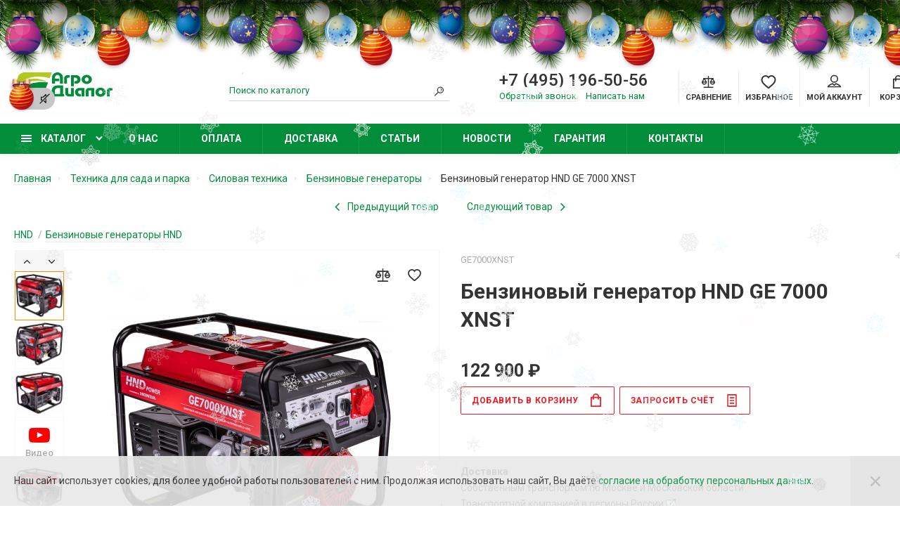

--- FILE ---
content_type: text/html; charset=utf-8
request_url: https://www.agrodialog.ru/tekhnika-dlya-sada-i-parka/silovaya-tekhnika/benzinovye-generatory/benzinovyj-generator-hnd-ge-7000-xnst-4362.html
body_size: 28486
content:
<!doctype html>
<html dir="ltr" lang="ru">
<head>
<meta charset="utf-8">
<meta name="viewport" content="width=device-width, initial-scale=1, shrink-to-fit=no">
<meta name="format-detection" content="telephone=no">
<meta name="MobileOptimized" content="380">
<base href="https://www.agrodialog.ru/">
<title>Бензиновый генератор HND GE 7000 XNST купить по цене 122 900 ₽ с быстрой доставкой в Москве</title>
<meta name="theme-color" content="#018d3a">
<meta name="format-detection" content="telephone=no">
<meta http-equiv="X-UA-Compatible" content="IE=Edge">
<meta name="description" content="Бензиновый генератор HND GE 7000 XNST от официального дилера. Характеристики. Обзоры. Отзывы покупателей. Цена: 122 900 ₽. Доставка по Москве и России.">
<meta name="keywords" content="бензиновый генератор HND GE 7000 XNST, цена: 122 900 ₽, GE7000XNST, HND">
<link rel="apple-touch-icon" sizes="180x180" href="https://www.agrodialog.ru/image/catalog/favicon/AgroDialog-fav-180.png">
<link rel="icon" type="image/png" href="https://www.agrodialog.ru/image/catalog/favicon/AgroDialog-fav-32.png" sizes="32x32">
<link rel="icon" type="image/png" href="https://www.agrodialog.ru/image/catalog/favicon/AgroDialog-fav-16.png" sizes="16x16">
<meta property="og:title" content="Бензиновый генератор HND GE 7000 XNST купить по цене 122 900 ₽ с быстрой доставкой в Москве">
<meta property="og:type" content="website">
<meta property="og:url" content="https://www.agrodialog.ru/tekhnika-dlya-sada-i-parka/silovaya-tekhnika/benzinovye-generatory/benzinovyj-generator-hnd-ge-7000-xnst-4362.html">
<meta property="og:image" content="https://www.agrodialog.ru/image/cachewebp/catalog/products/benzinovye-generatory/benzinovyj-generator-hnd-ge-7000-xnst-4362-400x400.webp">
<meta property="og:site_name" content="Интернет-магазин АгроДиалог">
<link rel="stylesheet" href="catalog/view/theme/technics/css/fontawesome/4.7.0/css/font-awesome.min.css?v1.6.2">
<link rel="stylesheet" href="catalog/view/theme/technics/css/bootstrap/3.3.5/bootstrap.min.css?v1.6.2">
<link rel="stylesheet" href="catalog/view/theme/technics/css/app.min.css?v1.6.2">
<link rel="preconnect" href="https://fonts.googleapis.com">
<link rel="preconnect" href="https://fonts.gstatic.com" crossorigin>
<link rel="preload" as="style" href="https://fonts.googleapis.com/css2?family=Roboto:ital,wght@0,300;0,400;0,500;0,700;1,300;1,400;1,500;1,700&display=swap">
<link rel="stylesheet" href="https://fonts.googleapis.com/css2?family=Roboto:ital,wght@0,300;0,400;0,500;0,700;1,300;1,400;1,500;1,700&display=swap" media="print" onload="this.media='all'">
<link href="catalog/view/theme/default/stylesheet/vendor/isenselabs/previousnextproduct/previousnextproduct.css?v1.6.2" type="text/css" rel="stylesheet" media="screen">
<link rel="stylesheet" href="catalog/view/theme/technics/css/new-year.css?v1.6.2">
<style>:root{font-size:10px}@media (max-width:479px){:root{font-size:9px}}.app{overflow:hidden;position:relative;min-height:100%}body{font:400 1.4rem/1.714 "Roboto",Helvetica,Arial,als_rublregular,sans-serif}button,input,optgroup,select,textarea,.fancybox-container{font-family:"Roboto",Helvetica,Arial,als_rublregular,sans-serif}a,mark,.btn--copy:hover,.btn--blog:hover,.btn--preview:hover,.btn--preview:focus,.btn--dashed,.btn--link,.btn--transparent,.ui-check:hover,.ui-number .jq-number__spin:hover,.fancybox-close-small:hover,.popup__close:hover,.signin__close:hover,.slides .slick-arrow:hover,.products__sorting-btn,.products__item-price,.products__line-price,.products__line-buttons .btn--blog:hover,.products__micro-price,.products__tabs-btn,.media__item-title,.category__item:hover,.info__item svg,.sku__close:hover,.sku__thumbs-video,.sku__rating mark,.other__item-price,.details__tabs-btn,.comments__heading mark,.comments__statistic-count,.tabs__btn,.options__link, .options__btn,.catalog__nav-link:hover, .catalog__nav-link.is-active,.checkout__accordion dt,.checkout__basket-title,.offices__panel .ui-select .jq-selectbox__select,.personal__nav-link:hover,.personal__nav-link.is-active,.brands__item-link,.compare__column-item-price,.nav__topline-sublink,.nav__topbar-sublink,.search__btn:hover,.phone__link,.cart__item-title a,.nav__priority-dropdown .nav__link,.is-open > .nav__link,.is-open > .nav__link:not([href]):not([tabindex]),.is-open > .nav__link:not([href]):not([tabindex]):hover, .is-open > .nav__priority-toggle,.nav__promo-slides .slick-arrow:hover,.footer__social-link,.footer--v6 .footer__middle .nav-categories__link,.footer--v6 .footer__middle .footer__social-link:hover,.link, .sku__brand a,.link-underline, .sorting__link, .media__link, .category__link, .seo__readmore-link, .breadcrumbs__link, .reviews__link, .reviews__item-link,.footer__phone-link,.link-dashed, .products__status-link, .sku__status-link,.modal-header .close:hover,.blog__nav-link,.search__input,.subsc-min__btn,.footer__questions-link,.products__item-images .slick-arrow:hover,.products__line-images .slick-arrow:hover,.products__micro-images .slick-arrow:hover{color:#018d3a}.search__input:-ms-input-placeholder{color:#018d3a}.search__input::placeholder{color:#018d3a}@media (max-width:767px){.header--v1 .acc .acc__btn.is-active,.header--v1 .lang .lang__btn.is-active,.header--v1 .wallet .wallet__btn.is-active,.header--v2 .acc .acc__btn.is-active,.header--v2 .lang .lang__btn.is-active,.header--v2 .wallet .wallet__btn.is-active,.header--v4 .acc .acc__btn.is-active,.header--v4 .lang .lang__btn.is-active,.header--v4 .wallet .wallet__btn.is-active,.header--v5 .acc .acc__btn.is-active,.header--v5 .lang .lang__btn.is-active,.header--v5 .wallet .wallet__btn.is-active,.header--v6 .acc .acc__btn.is-active,.header--v6 .lang .lang__btn.is-active,.header--v6 .wallet .wallet__btn.is-active,.header--v8 .acc .acc__btn.is-active,.header--v8 .lang .lang__btn.is-active,.header--v8 .wallet .wallet__btn.is-active,.header--v9 .acc .acc__btn.is-active,.header--v9 .lang .lang__btn.is-active,.header--v9 .wallet .wallet__btn.is-active,.header--v10 .acc .acc__btn.is-active,.header--v10 .lang .lang__btn.is-active,.header--v10 .wallet .wallet__btn.is-active{color:#018d3a}}@media (min-width:480px){.products__item--dual .products__item-title{color:#018d3a}}.btn--transparent:hover,.btn--transparent:focus,.ui-check__input:checked ~ .ui-check__checkbox,.products__item-mark--new,.products__line-mark--new,.products__micro-mark--new,.pagination > li.active > a:after,.pagination > li.active > span:after,.tabs__btn.is-active:after,.options__dropdown > li:hover,.catalog__nav-menu > li.is-active > .catalog__nav-link,.contacts__item-icon,.blog__nav-link:hover,.article__tags-item:hover,.tags__btn:hover,.cart__counter,.nav,.ctrl-v6__btn-counter,.ctrl-v4__btn-counter,.header--service,.subsc__btn,.irs-bar,.irs-handle,.nav__topline-sublink:hover,.nav__topbar-sublink:hover,.nav__priority-dropdown li.is-open > .nav__link:not(.nav__link--arrow), .nav__priority-dropdown li.is-open > .nav__list-link,.nav__list-link:not(.nav__list-link--arrow):hover{background:#018d3a}.btn--transparent:hover,.btn--transparent:focus,.ui-range__input:focus,.ui-check__input:checked ~ .ui-check__radio,.ui-check__input:checked ~ .ui-check__checkbox,.options__dropdown > li:hover [class^="icon-view"]:after, .options__dropdown > li:hover [class^="icon-view"]:before,.offices__panel .ui-select .jq-selectbox__trigger-arrow,.personal__nav-link.is-active,.nav__priority-dropdown li.is-open > .nav__link--arrow:after, .nav__priority-dropdown li.is-open > .nav__list-link--arrow:after,.header--v9 .nav .nav__priority-toggle:after,.subsc-min__input:focus,.nav__list-link--arrow:hover:after{border-color:#018d3a}.irs-handle.state_hover,.irs-handle:hover{box-shadow:inset 0 0 0 .2rem #018d3a}.products__item-replace .icon-replace,.products__item-replace:hover,.reviews__slides--catalog .slick-arrow:hover,.compare__nav-prev:hover,.compare__nav-next:hover,.compare__column-add:hover,.compare__column-item-delete .icon-delete-compare,.compare__column-item-delete:hover{color:#ff8b01}.btn--white:hover,.btn--white:focus,.btn--blue,.btn--cart,.ui-size__input:checked ~ .ui-size__btn,.ui-select.opened .jq-selectbox__trigger,.ui-select .jq-selectbox__dropdown li:hover,.app-notice__btn:hover,.mCSB_scrollTools .mCSB_dragger .mCSB_dragger_bar,.products__slides > .slick-arrow:hover,.set__slides > .slick-arrow:hover,.media__slides > .slick-arrow:hover,.sku__thumbs .slick-arrow:hover,.other__slides .slick-arrow:hover,.filter__back:hover,.filter__clear:hover,.reviews__slides--homepage > .slick-arrow:hover,.compare__column-add-icon,.cart__back:hover,.cart__clear:hover,.nav__list-close:hover,#collapse-shipping-method .btn.btn-primary,.scroll-to-top:hover,.btn--black:hover,.btn--black:focus,.app-chats__toggle,.slick-dots li button:hover:before,.slick-dots li button:focus:before{background:#ff8b01}.bootstrap-datetimepicker-widget table td.active,.bootstrap-datetimepicker-widget table td.active:hover,.bootstrap-datetimepicker-widget table td span.active,s.bootstrap-datetimepicker-widget table td.today:before{background-color:#ff8b01}.btn--white:hover,.btn--white:focus,.ui-size__input:checked ~ .ui-size__btn,.ui-size__btn:hover,.slick-current .sku__thumbs-item,.slick-current .sku__thumbs-video,.sku__thumbs-item:hover,.filter__clear:hover,.cart__clear:hover,.btn--black:hover,.btn--black:focus{border-color:#ff8b01}a:hover,.btn--link:hover,.btn--dashed:hover,.btn--dashed:focus,.products__sorting-btn:hover,.products__tabs-btn:hover,.media__item:not(.media__item--bg):hover .media__item-title,.sku__thumbs-video:hover,.tabs__btn:hover,.options__link:hover, .options__btn:hover,.brands__item-link:hover,.phone__btn:hover,.phone__link:hover,.acc__btn:hover,.lang__btn:hover,.wallet__btn:hover,.cart__item-title a:hover,.header--v1 .search .search__close:hover,.header--v2 .search .search__close:hover,.header--v3 .search .search__close:hover,.header--v4 .search .search__close:hover,.header--v6 .search .search__close:hover,.header--v7 .search .search__close:hover,.header--v1 .search .search__send:hover,.header--v2 .search .search__send:hover,.header--v3 .search .search__send:hover,.header--v4 .search .search__send:hover,.header--v6 .search .search__send:hover,.header--v7 .search .search__send:hover,.subsc-min__btn:hover,.footer__social--icons .footer__social-link:hover,.footer__social-link:hover,.footer__nav .footer__phone-link:hover,.footer--v6 .footer__middle .nav-categories__link:hover,.link:hover, .sku__brand a:hover,.link-underline:hover, .sorting__link:hover, .media__link:hover, .category__link:hover, .seo__readmore-link:hover, .breadcrumbs__link:hover, .reviews__link:hover, .reviews__item-link:hover, .footer__phone-link:hover,.link-dashed:hover, .products__status-link:hover, .sku__status-link:hover{color:#b2ca1f}.pagination>li>span:after,.tabs__btn:hover:after,.subsc__btn:hover,.app-chats__toggle:hover,.pagination>li>a:after,.pagination>li>span:after{background:#b2ca1f}.cart__clear:hover,.system__social-link:hover{border-color:#b2ca1f}.search__input:focus,.header--v1 .search .search__input:focus,.header--v2 .search .search__input:focus,.header--v3 .search .search__input:focus,.header--v4 .search .search__input:focus,.header--v6 .search .search__input:focus,.header--v7 .search .search__input:focus,.nav__priority-toggle:after,.nav__link--arrow:after{border-bottom-color:#b2ca1f}.nav__priority-toggle:after,.nav__link--arrow:after{border-right-color:#b2ca1f}.ui-input:focus,.ui-textarea:focus,.ui-select .jq-selectbox__select:focus,.ui-check:hover .ui-check__radio,.ui-check:hover .ui-check__checkbox,.cart__counter:after,.ctrl-v6__btn-counter:after,.ctrl-v4__btn-counter:after{border-color:rgba(1,141,58,.5)}.btn--dashed span,.products__sorting-btn,.media__item-title u,.phone__link,.link--underline,.sku__brand a,.link--dashed,.link-underline,.sorting__link,.media__link,.category__link,.seo__readmore-link,.breadcrumbs__link,.reviews__link,.reviews__item-link,.footer__phone-link,.link-dashed,.products__status-link,.sku__status-link{border-bottom-color:rgba(1,141,58,.1)}.footer__nav .footer__phone-link:hover{border-color:rgba(1,141,58,.1)}.products__slides>.slick-list>.slick-track>.slick-slide.slick-active,.media__slides>.slick-list>.slick-track>.slick-slide.slick-active,.reviews__slides>.slick-list>.slick-track>.slick-slide.slick-active{opacity:1;visibility:visible}.products__slides>.slick-list>.slick-track>.slick-slide,.media__slides>.slick-list>.slick-track>.slick-slide,.reviews__slides>.slick-list>.slick-track>.slick-slide{opacity:0;visibility:hidden;transition:.25s}.products__slides>.slick-list>.slick-track>.slick-slide>div,.media__slides>.slick-list>.slick-track>.slick-slide>div,.reviews__slides>.slick-list>.slick-track>.slick-slide>div{width:100%}.products__slides>.slick-list>.slick-track,.media__slides>.slick-list>.slick-track,.reviews__slides>.slick-list>.slick-track{margin:initial}.btn--preview.js-btn-preview{display:none}@media (min-width:992px){.container-fluid{max-width:160rem}.slides--width-container{max-width:calc(160rem - 4.0rem)}}@media (min-width:1600px){.slides .slick-prev{margin: 0 0 0 calc(-160rem/2)}.slides .slick-next{margin: 0 calc(-160rem/2) 0 0}}.simple-content .checkout-heading,.checkout-heading-button a{color:#ff8b01}.checkout-heading-button a:hover{color:#018d3a}.simple-content .button,.simple-content .button:not(:disabled):not(.disabled):active {background:#ff8b01;border-color:#ff8b01}</style>
<link rel="stylesheet" href="catalog/view/theme/technics/css/custom.min.css?v1.6.2">
<link rel="stylesheet" href="catalog/view/theme/default/stylesheet/promotion.css?v1.6.2">
<link href="https://www.agrodialog.ru/tekhnika-dlya-sada-i-parka/silovaya-tekhnika/benzinovye-generatory/benzinovyj-generator-hnd-ge-7000-xnst-4362.html" rel="canonical">
<link href="https://www.agrodialog.ru/amp/tekhnika-dlya-sada-i-parka/amp/silovaya-tekhnika/amp/benzinovye-generatory/amp/benzinovyj-generator-hnd-ge-7000-xnst-4362.html" rel="amphtml">
<link href="https://www.agrodialog.ru/image/cachewebp/catalog/products/benzinovye-generatory/benzinovyj-generator-hnd-ge-7000-xnst-4362-400x400.webp" rel="preload" fetchpriority="high" as="image">
<link href="https://www.agrodialog.ru/image/catalog/favicon/AgroDialog-fav-16.png" rel="icon">
<!-- Yandex.Metrika counter -->
<script>(function(){'use strict';var loadedMetrica=false,metricaId=23849827,timerId;if(navigator.userAgent.indexOf('YandexMetrika')>-1){loadMetrica();}else{window.addEventListener('scroll',loadMetrica,{passive:true});window.addEventListener('touchstart',loadMetrica);document.addEventListener('mouseenter',loadMetrica);document.addEventListener('click',loadMetrica);document.addEventListener('DOMContentLoaded',loadFallback);}function loadFallback(){timerId=setTimeout(loadMetrica,2000);}function loadMetrica(e){if(e&&e.type){console.log(e.type);}else{console.log('DOMContentLoaded');}if(loadedMetrica){return;}(function(m,e,t,r,i,k,a){m[i]=m[i]||function(){(m[i].a=m[i].a||[]).push(arguments)};m[i].l=1*new Date();k=e.createElement(t),a=e.getElementsByTagName(t)[0],k.async=1,k.src=r,a.parentNode.insertBefore(k,a)})(window,document,"script","https://cdn.jsdelivr.net/npm/yandex-metrica-watch/tag.js","ym");ym(metricaId,"init",{clickmap:true,trackLinks:true,accurateTrackBounce:true});loadedMetrica=true;clearTimeout(timerId);window.removeEventListener('scroll',loadMetrica);window.removeEventListener('touchstart',loadMetrica);document.removeEventListener('mouseenter',loadMetrica);document.removeEventListener('click',loadMetrica);document.removeEventListener('DOMContentLoaded',loadFallback);}})()</script>
<!-- /Yandex.Metrika counter -->
<meta property="yandex_metric" content="23849827">
</head>
<body class="page-homepage product-product-4362">
<div class="falling-snowflakes"></div>
<div class="b-page_newyear hidden-sm hidden-xs">
<div class="b-page__content">
<div class="b-head-decor">
<div class="b-head-decor__inner b-head-decor__inner_n1">
<div class="b-ball b-ball_n1 b-ball_bounce" data-note="0"><div class="b-ball__right"></div><div class="b-ball__i"></div></div>
<div class="b-ball b-ball_n2 b-ball_bounce" data-note="1"><div class="b-ball__right"></div><div class="b-ball__i"></div></div>
<div class="b-ball b-ball_n3 b-ball_bounce" data-note="2"><div class="b-ball__right"></div><div class="b-ball__i"></div></div>
<div class="b-ball b-ball_n4 b-ball_bounce" data-note="3"><div class="b-ball__right"></div><div class="b-ball__i"></div></div>
<div class="b-ball b-ball_n5 b-ball_bounce" data-note="4"><div class="b-ball__right"></div><div class="b-ball__i"></div></div>
<div class="b-ball b-ball_n6 b-ball_bounce" data-note="5"><div class="b-ball__right"></div><div class="b-ball__i"></div></div>
<div class="b-ball b-ball_n7 b-ball_bounce" data-note="6"><div class="b-ball__right"></div><div class="b-ball__i"></div></div>
<div class="b-ball b-ball_n8 b-ball_bounce" data-note="7"><div class="b-ball__right"></div><div class="b-ball__i"></div></div>
<div class="b-ball b-ball_n9 b-ball_bounce" data-note="8"><div class="b-ball__right"></div><div class="b-ball__i"></div></div>
<div class="b-ball b-ball_i1"><div class="b-ball__right"></div><div class="b-ball__i"></div></div>
<div class="b-ball b-ball_i2"><div class="b-ball__right"></div><div class="b-ball__i"></div></div>
<div class="b-ball b-ball_i3"><div class="b-ball__right"></div><div class="b-ball__i"></div></div>
<div class="b-ball b-ball_i4"><div class="b-ball__right"></div><div class="b-ball__i"></div></div>
<div class="b-ball b-ball_i5"><div class="b-ball__right"></div><div class="b-ball__i"></div></div>
<div class="b-ball b-ball_i6"><div class="b-ball__right"></div><div class="b-ball__i"></div></div>
</div>
<div class="b-head-decor__inner b-head-decor__inner_n2">
<div class="b-ball b-ball_n1 b-ball_bounce" data-note="9"><div class="b-ball__right"></div><div class="b-ball__i"></div></div>
<div class="b-ball b-ball_n2 b-ball_bounce" data-note="10"><div class="b-ball__right"></div><div class="b-ball__i"></div></div>
<div class="b-ball b-ball_n3 b-ball_bounce" data-note="11"><div class="b-ball__right"></div><div class="b-ball__i"></div></div>
<div class="b-ball b-ball_n4 b-ball_bounce" data-note="12"><div class="b-ball__right"></div><div class="b-ball__i"></div></div>
<div class="b-ball b-ball_n5 b-ball_bounce" data-note="13"><div class="b-ball__right"></div><div class="b-ball__i"></div></div>
<div class="b-ball b-ball_n6 b-ball_bounce" data-note="14"><div class="b-ball__right"></div><div class="b-ball__i"></div></div>
<div class="b-ball b-ball_n7 b-ball_bounce" data-note="15"><div class="b-ball__right"></div><div class="b-ball__i"></div></div>
<div class="b-ball b-ball_n8 b-ball_bounce" data-note="16"><div class="b-ball__right"></div><div class="b-ball__i"></div></div>
<div class="b-ball b-ball_n9 b-ball_bounce" data-note="17"><div class="b-ball__right"></div><div class="b-ball__i"></div></div>
<div class="b-ball b-ball_i1"><div class="b-ball__right"></div><div class="b-ball__i"></div></div>
<div class="b-ball b-ball_i2"><div class="b-ball__right"></div><div class="b-ball__i"></div></div>
<div class="b-ball b-ball_i3"><div class="b-ball__right"></div><div class="b-ball__i"></div></div>
<div class="b-ball b-ball_i4"><div class="b-ball__right"></div><div class="b-ball__i"></div></div>
<div class="b-ball b-ball_i5"><div class="b-ball__right"></div><div class="b-ball__i"></div></div>
<div class="b-ball b-ball_i6"><div class="b-ball__right"></div><div class="b-ball__i"></div></div>
</div>
<div class="b-head-decor__inner b-head-decor__inner_n3">
<div class="b-ball b-ball_n1 b-ball_bounce" data-note="18"><div class="b-ball__right"></div><div class="b-ball__i"></div></div>
<div class="b-ball b-ball_n2 b-ball_bounce" data-note="19"><div class="b-ball__right"></div><div class="b-ball__i"></div></div>
<div class="b-ball b-ball_n3 b-ball_bounce" data-note="20"><div class="b-ball__right"></div><div class="b-ball__i"></div></div>
<div class="b-ball b-ball_n4 b-ball_bounce" data-note="21"><div class="b-ball__right"></div><div class="b-ball__i"></div></div>
<div class="b-ball b-ball_n5 b-ball_bounce" data-note="22"><div class="b-ball__right"></div><div class="b-ball__i"></div></div>
<div class="b-ball b-ball_n6 b-ball_bounce" data-note="23"><div class="b-ball__right"></div><div class="b-ball__i"></div></div>
<div class="b-ball b-ball_n7 b-ball_bounce" data-note="24"><div class="b-ball__right"></div><div class="b-ball__i"></div></div>
<div class="b-ball b-ball_n8 b-ball_bounce" data-note="25"><div class="b-ball__right"></div><div class="b-ball__i"></div></div>
<div class="b-ball b-ball_n9 b-ball_bounce" data-note="26"><div class="b-ball__right"></div><div class="b-ball__i"></div></div>
<div class="b-ball b-ball_i1"><div class="b-ball__right"></div><div class="b-ball__i"></div></div>
<div class="b-ball b-ball_i2"><div class="b-ball__right"></div><div class="b-ball__i"></div></div>
<div class="b-ball b-ball_i3"><div class="b-ball__right"></div><div class="b-ball__i"></div></div>
<div class="b-ball b-ball_i4"><div class="b-ball__right"></div><div class="b-ball__i"></div></div>
<div class="b-ball b-ball_i5"><div class="b-ball__right"></div><div class="b-ball__i"></div></div>
<div class="b-ball b-ball_i6"><div class="b-ball__right"></div><div class="b-ball__i"></div></div>
</div>
<div class="b-head-decor__inner b-head-decor__inner_n4">
<div class="b-ball b-ball_n1 b-ball_bounce" data-note="27"><div class="b-ball__right"></div><div class="b-ball__i"></div></div>
<div class="b-ball b-ball_n2 b-ball_bounce" data-note="28"><div class="b-ball__right"></div><div class="b-ball__i"></div></div>
<div class="b-ball b-ball_n3 b-ball_bounce" data-note="29"><div class="b-ball__right"></div><div class="b-ball__i"></div></div>
<div class="b-ball b-ball_n4 b-ball_bounce" data-note="30"><div class="b-ball__right"></div><div class="b-ball__i"></div></div>
<div class="b-ball b-ball_n5 b-ball_bounce" data-note="31"><div class="b-ball__right"></div><div class="b-ball__i"></div></div>
<div class="b-ball b-ball_n6 b-ball_bounce" data-note="32"><div class="b-ball__right"></div><div class="b-ball__i"></div></div>
<div class="b-ball b-ball_n7 b-ball_bounce" data-note="33"><div class="b-ball__right"></div><div class="b-ball__i"></div></div>
<div class="b-ball b-ball_n8 b-ball_bounce" data-note="34"><div class="b-ball__right"></div><div class="b-ball__i"></div></div>
<div class="b-ball b-ball_n9 b-ball_bounce" data-note="35"><div class="b-ball__right"></div><div class="b-ball__i"></div></div>
<div class="b-ball b-ball_i1"><div class="b-ball__right"></div><div class="b-ball__i"></div></div>
<div class="b-ball b-ball_i2"><div class="b-ball__right"></div><div class="b-ball__i"></div></div>
<div class="b-ball b-ball_i3"><div class="b-ball__right"></div><div class="b-ball__i"></div></div>
<div class="b-ball b-ball_i4"><div class="b-ball__right"></div><div class="b-ball__i"></div></div>
<div class="b-ball b-ball_i5"><div class="b-ball__right"></div><div class="b-ball__i"></div></div>
<div class="b-ball b-ball_i6"><div class="b-ball__right"></div><div class="b-ball__i"></div></div>
</div>
<div class="b-head-decor__inner b-head-decor__inner_n5">
<div class="b-ball b-ball_n1 b-ball_bounce" data-note="0"><div class="b-ball__right"></div><div class="b-ball__i"></div></div>
<div class="b-ball b-ball_n2 b-ball_bounce" data-note="1"><div class="b-ball__right"></div><div class="b-ball__i"></div></div>
<div class="b-ball b-ball_n3 b-ball_bounce" data-note="2"><div class="b-ball__right"></div><div class="b-ball__i"></div></div>
<div class="b-ball b-ball_n4 b-ball_bounce" data-note="3"><div class="b-ball__right"></div><div class="b-ball__i"></div></div>
<div class="b-ball b-ball_n5 b-ball_bounce" data-note="4"><div class="b-ball__right"></div><div class="b-ball__i"></div></div>
<div class="b-ball b-ball_n6 b-ball_bounce" data-note="5"><div class="b-ball__right"></div><div class="b-ball__i"></div></div>
<div class="b-ball b-ball_n7 b-ball_bounce" data-note="6"><div class="b-ball__right"></div><div class="b-ball__i"></div></div>
<div class="b-ball b-ball_n8 b-ball_bounce" data-note="7"><div class="b-ball__right"></div><div class="b-ball__i"></div></div>
<div class="b-ball b-ball_n9 b-ball_bounce" data-note="8"><div class="b-ball__right"></div><div class="b-ball__i"></div></div>
<div class="b-ball b-ball_i1"><div class="b-ball__right"></div><div class="b-ball__i"></div></div>
<div class="b-ball b-ball_i2"><div class="b-ball__right"></div><div class="b-ball__i"></div></div>
<div class="b-ball b-ball_i3"><div class="b-ball__right"></div><div class="b-ball__i"></div></div>
<div class="b-ball b-ball_i4"><div class="b-ball__right"></div><div class="b-ball__i"></div></div>
<div class="b-ball b-ball_i5"><div class="b-ball__right"></div><div class="b-ball__i"></div></div>
<div class="b-ball b-ball_i6"><div class="b-ball__right"></div><div class="b-ball__i"></div></div>
</div>
<div class="b-head-decor__inner b-head-decor__inner_n6">
<div class="b-ball b-ball_n1 b-ball_bounce" data-note="9"><div class="b-ball__right"></div><div class="b-ball__i"></div></div>
<div class="b-ball b-ball_n2 b-ball_bounce" data-note="10"><div class="b-ball__right"></div><div class="b-ball__i"></div></div>
<div class="b-ball b-ball_n3 b-ball_bounce" data-note="11"><div class="b-ball__right"></div><div class="b-ball__i"></div></div>
<div class="b-ball b-ball_n4 b-ball_bounce" data-note="12"><div class="b-ball__right"></div><div class="b-ball__i"></div></div>
<div class="b-ball b-ball_n5 b-ball_bounce" data-note="13"><div class="b-ball__right"></div><div class="b-ball__i"></div></div>
<div class="b-ball b-ball_n6 b-ball_bounce" data-note="14"><div class="b-ball__right"></div><div class="b-ball__i"></div></div>
<div class="b-ball b-ball_n7 b-ball_bounce" data-note="15"><div class="b-ball__right"></div><div class="b-ball__i"></div></div>
<div class="b-ball b-ball_n8 b-ball_bounce" data-note="16"><div class="b-ball__right"></div><div class="b-ball__i"></div></div>
<div class="b-ball b-ball_n9 b-ball_bounce" data-note="17"><div class="b-ball__right"></div><div class="b-ball__i"></div></div>
<div class="b-ball b-ball_i1"><div class="b-ball__right"></div><div class="b-ball__i"></div></div>
<div class="b-ball b-ball_i2"><div class="b-ball__right"></div><div class="b-ball__i"></div></div>
<div class="b-ball b-ball_i3"><div class="b-ball__right"></div><div class="b-ball__i"></div></div>
<div class="b-ball b-ball_i4"><div class="b-ball__right"></div><div class="b-ball__i"></div></div>
<div class="b-ball b-ball_i5"><div class="b-ball__right"></div><div class="b-ball__i"></div></div>
<div class="b-ball b-ball_i6"><div class="b-ball__right"></div><div class="b-ball__i"></div></div>
</div>
<div class="b-head-decor__inner b-head-decor__inner_n7">
<div class="b-ball b-ball_n1 b-ball_bounce" data-note="18"><div class="b-ball__right"></div><div class="b-ball__i"></div></div>
<div class="b-ball b-ball_n2 b-ball_bounce" data-note="19"><div class="b-ball__right"></div><div class="b-ball__i"></div></div>
<div class="b-ball b-ball_n3 b-ball_bounce" data-note="20"><div class="b-ball__right"></div><div class="b-ball__i"></div></div>
<div class="b-ball b-ball_n4 b-ball_bounce" data-note="21"><div class="b-ball__right"></div><div class="b-ball__i"></div></div>
<div class="b-ball b-ball_n5 b-ball_bounce" data-note="22"><div class="b-ball__right"></div><div class="b-ball__i"></div></div>
<div class="b-ball b-ball_n6 b-ball_bounce" data-note="23"><div class="b-ball__right"></div><div class="b-ball__i"></div></div>
<div class="b-ball b-ball_n7 b-ball_bounce" data-note="24"><div class="b-ball__right"></div><div class="b-ball__i"></div></div>
<div class="b-ball b-ball_n8 b-ball_bounce" data-note="25"><div class="b-ball__right"></div><div class="b-ball__i"></div></div>
<div class="b-ball b-ball_n9 b-ball_bounce" data-note="26"><div class="b-ball__right"></div><div class="b-ball__i"></div></div>
<div class="b-ball b-ball_i1"><div class="b-ball__right"></div><div class="b-ball__i"></div></div>
<div class="b-ball b-ball_i2"><div class="b-ball__right"></div><div class="b-ball__i"></div></div>
<div class="b-ball b-ball_i3"><div class="b-ball__right"></div><div class="b-ball__i"></div></div>
<div class="b-ball b-ball_i4"><div class="b-ball__right"></div><div class="b-ball__i"></div></div>
<div class="b-ball b-ball_i5"><div class="b-ball__right"></div><div class="b-ball__i"></div></div>
<div class="b-ball b-ball_i6"><div class="b-ball__right"></div><div class="b-ball__i"></div></div>
</div>
</div>
</div>
</div>
<div id="switch-container" class="hidden-sm hidden-xs">
<label class="switch">
<input data-type="shadow" id="sound-switcher" type="checkbox">
<span class="sound-slider round"></span>
<span id="sound-off-icon">
<svg class="svg-icon" viewBox="0 0 20 20">
<path fill="none" d="M3.401,13.367h0.959l1.56-1.56H4.181v-4.07h3.177c0.207,0,0.405-0.084,0.553-0.23l3.608-3.633V6.21l1.56-1.56V1.983c0-0.315-0.192-0.602-0.485-0.721c-0.29-0.122-0.624-0.055-0.85,0.171L7.032,6.178h-3.63c-0.433,0-0.78,0.349-0.78,0.78v5.629C2.621,13.018,2.968,13.367,3.401,13.367z"></path>
<path fill="none" d="M11.519,15.674l-2.416-2.418L8,14.358l3.745,3.753c0.149,0.149,0.349,0.228,0.553,0.228c0.1,0,0.201-0.019,0.297-0.059c0.291-0.12,0.483-0.405,0.483-0.72V9.28l-1.56,1.56V15.674z"></path>
<path fill="none" d="M19.259,0.785c-0.167-0.168-0.387-0.25-0.606-0.25s-0.438,0.082-0.606,0.25l-4.968,4.968l-1.56,1.56l-4.496,4.494l-1.56,1.56L0.83,18.001c-0.335,0.335-0.335,0.877,0,1.213c0.167,0.167,0.386,0.251,0.606,0.251c0.22,0,0.439-0.084,0.606-0.251l5.407-5.407l1.105-1.104l2.965-2.966l1.56-1.56l6.18-6.181C19.594,1.664,19.594,1.12,19.259,0.785z"></path>
</svg>
</span>
<span id="sound-on-icon">
<svg class="svg-icon" viewBox="0 0 20 20">
<path fill="none" d="M9.344,2.593c-0.253-0.104-0.547-0.045-0.743,0.15L4.486,6.887H1.313c-0.377,0-0.681,0.305-0.681,0.681v4.916c0,0.377,0.304,0.681,0.681,0.681h3.154l4.137,4.142c0.13,0.132,0.304,0.201,0.482,0.201c0.088,0,0.176-0.017,0.261-0.052c0.254-0.105,0.42-0.354,0.42-0.629L9.765,3.224C9.765,2.947,9.599,2.699,9.344,2.593z M5.233,12.003c-0.128-0.127-0.302-0.2-0.483-0.2H1.994V8.249h2.774c0.182,0,0.355-0.072,0.483-0.201l3.151-3.173l0.001,10.305L5.233,12.003z"></path>
<path fill="none" d="M16.434,10.007c0-2.553-1.518-4.853-3.869-5.858C12.223,4,11.821,4.16,11.672,4.506c-0.148,0.346,0.013,0.746,0.359,0.894c1.846,0.793,3.041,2.6,3.041,4.608c0,1.997-1.188,3.799-3.025,4.592c-0.346,0.149-0.505,0.551-0.356,0.895c0.112,0.258,0.362,0.411,0.625,0.411c0.091,0,0.181-0.017,0.269-0.056C14.922,14.843,16.434,12.548,16.434,10.007z"></path>
<path fill="none" d="M13.418,10.005c0-1.349-0.802-2.559-2.042-3.086c-0.346-0.144-0.745,0.015-0.894,0.362c-0.146,0.346,0.016,0.745,0.362,0.893c0.737,0.312,1.212,1.031,1.212,1.832c0,0.792-0.471,1.509-1.2,1.825c-0.345,0.149-0.504,0.551-0.352,0.895c0.112,0.257,0.362,0.41,0.625,0.41c0.091,0,0.181-0.017,0.27-0.057C12.625,12.545,13.418,11.339,13.418,10.005z"></path>
<path fill="none" d="M13.724,1.453c-0.345-0.15-0.746,0.012-0.895,0.358c-0.148,0.346,0.013,0.745,0.358,0.894c2.928,1.256,4.819,4.122,4.819,7.303c0,3.171-1.886,6.031-4.802,7.289c-0.346,0.149-0.505,0.55-0.356,0.894c0.112,0.258,0.362,0.412,0.626,0.412c0.09,0,0.181-0.019,0.269-0.056c3.419-1.474,5.626-4.826,5.626-8.54C19.368,6.282,17.152,2.923,13.724,1.453z"></path>
</svg>
</span>
</label>
</div>
<div class="app app--v6">
<!-- Popups :: Start-->
<!--noindex-->
<div class="popup popup--570" style="display: none;" id="signin">
<button class="popup__close" data-fancybox-close>
<svg class="icon-close">
<use xlink:href="catalog/view/theme/technics/sprites/sprite.svg#icon-close"></use>
</svg>
</button>
<div class="signin">
<div class="row">
<div class="col-12 col-md-12">
<div class="signin__head"><span class="signin__title">Авторизация</span></div>
<div class="signin__body">
<form action="https://www.agrodialog.ru/login/" enctype="multipart/form-data" id="loginform" method="post">
<label class="ui-label">Электронная почта</label>
<div class="ui-field">
<input class="ui-input" type="email" name="email" placeholder="Электронная почта" required>
</div>
<label class="ui-label">Пароль</label>
<div class="ui-field">
<input class="ui-input" type="password" name="password" placeholder="Пароль" required>
<a href="https://www.agrodialog.ru/forgot-password/">Забыли пароль?</a>
</div>
<div class="signin__action">
<button class="btn btn--blue" form="loginform" type="submit">Войти</button>
<a class="btn btn--link" href="https://www.agrodialog.ru/index.php?route=account/simpleregister">Регистрация</a>
</div>
</form>
</div>
</div>
</div>
</div>
</div>
<!--/noindex-->
<!-- Popups :: End-->
<!-- Header v6 :: Start-->
<header class="header header--v6">
<div class="topbar">
<div class="container-fluid">
<div class="row">
<div class="col col-xl-2 logo-header">
<div class="logo">
<a class="visible-sm visible-xs" href="https://www.agrodialog.ru/"><img src="image/catalog/logo/AgroDialog-NY-logo.svg" title="Интернет-магазин АгроДиалог" alt="Интернет-магазин АгроДиалог" width="158" height="49" style="margin: -12px 0 0 -5px;"></a>
<a class="hidden-sm hidden-xs" href="https://www.agrodialog.ru/"><img src="image/catalog/logo/AgroDialog-logo.svg" title="Интернет-магазин АгроДиалог" alt="Интернет-магазин АгроДиалог" width="145" height="35" style="margin: -12px 0 0 -5px;"></a>
</div>
</div>
<div class="col-hidden col-lg-visible col-xl-4 push-xl-4 phone-header">
<div class="phone js-toggle">
<a class="phone__btn" rel="nofollow" href="tel:+74951965056">+7 (495) 196-50-56</a>
<a class="phone__link" href="#" data-fancybox data-type="ajax" data-src="/index.php?route=extension/module/callback/getCallbackForm">Обратный звонок</a>
<a class="phone__link contact-us-header" href="#" data-fancybox data-type="ajax" data-src="/index.php?route=information/contact/getContactForm">Написать нам</a>
</div>
</div>
<div class="col-hidden col-md-visible col-xl-3 pull-xl-3 search-header">
<div class="search js-search">
<button class="search__btn" aria-label="Search">
<svg class="icon-search">
<use xlink:href="catalog/view/theme/technics/sprites/sprite.svg#icon-search"></use>
</svg>
</button>
<div class="search__wrapper">
<div class="search__wrapper-in">
<button class="search__send">
<svg class="icon-search">
<use xlink:href="catalog/view/theme/technics/sprites/sprite.svg#icon-search"></use>
</svg>
</button>
<button class="search__close">
<svg class="icon-close">
<use xlink:href="catalog/view/theme/technics/sprites/sprite.svg#icon-close"></use>
</svg>
</button>
<input class="search__input js-search-input" name="search" value="" type="search" placeholder="Поиск по каталогу">
</div>
</div>
</div>
</div>
<div class="col-auto">
<div class="ctrl-v6">
<span id="compare">
<a class="ctrl-v6__btn" href="https://www.agrodialog.ru/compare-products/" aria-label="Compare">
<svg class="icon-compare">
<use xlink:href="catalog/view/theme/technics/sprites/sprite.svg#icon-compare"></use>
</svg><span>Сравнение</span>
</a>
</span>
<span id="wish">
<a class="ctrl-v6__btn" href="https://www.agrodialog.ru/wishlist/" aria-label="Favorites">
<svg class="icon-bookmarks">
<use xlink:href="catalog/view/theme/technics/sprites/sprite.svg#icon-favorites"></use>
</svg><span>Избранное</span>
</a>
</span>
<div class="ctrl ctrl-v6__btn">
<div class="acc js-toggle">
<a class="acc__btn js-fancy-popup" href="#signin">
<svg class="icon-user">
<use xlink:href="catalog/view/theme/technics/sprites/sprite.svg#icon-user"></use>
</svg>Мой аккаунт
</a>
</div>
</div>
</div>
</div>
<div class="col-auto">
<div class="cart js-toggle js-cart-call" id="cart">
<button class="cart__btn js-toggle-btn" aria-label="Cart">
<svg class="icon-cart">
<use xlink:href="catalog/view/theme/technics/sprites/sprite.svg#icon-cart"></use>
</svg>
<span id="cart-total">
</span>
<span class="text-cart">Корзина</span>
</button>
<div class="cart__dropdown js-toggle-dropdown">
<div class="cart__head">
<button class="cart__back js-toggle-close">
<svg class="icon-back">
<use xlink:href="catalog/view/theme/technics/sprites/sprite.svg#icon-back"></use>
</svg>
</button><span class="cart__heading">Корзина</span>
<button class="cart__clear" onclick="cart.clear();" style="display: none;">
<svg class="icon-clear">
<use xlink:href="catalog/view/theme/technics/sprites/sprite.svg#icon-clear"></use>
</svg>Очистить
</button>
</div>
<div class="cart__body">
<div class="cart__scroll">
<div class="alerts">
</div>
<ul class="cart__list">
<li><div class="cart__item"><p>Ваша корзина пуста!</p></div></li>
</ul>
</div>
</div>
<div class="cart__foot" style="display: none;">
<div class="row">
<div class="col-5"><a class="btn btn--link" href="https://www.agrodialog.ru/cart/">Корзина покупок</a></div>
<div class="col-7"><a class="btn btn--blue" href="https://www.agrodialog.ru/checkout/">Оформление заказа</a>
</div>
</div>
</div>
</div>
</div>
</div>
</div>
</div>
</div>
<nav class="nav js-sticky">
<div class="container-fluid">
<div class="nav__mobile">
<ul class="nav__menu">
<li><a class="nav__link nav__link--arrow" href="#">
<svg class="icon-toggle">
<use xlink:href="catalog/view/theme/technics/sprites/sprite.svg#icon-toggle"></use>
</svg>Меню</a>
<div class="nav__dropdown nav__dropdown--list">
<div class="nav__list">
<div class="nav__list-head">
<button class="nav__list-close">
<svg class="icon-back">
<use xlink:href="catalog/view/theme/technics/sprites/sprite.svg#icon-back"></use>
</svg>
</button><b class="nav__list-heading">Категории</b>
</div>
<div class="nav__list-body">
<ul class="nav__list-menu"></ul>
</div>
</div>
</div>
</li>
</ul>
</div>
<div class="nav__priority">
<ul class="nav__menu js-priority" data-text-more="Еще...">
<!-- MAIN NAV  -->
<!-- MAIN NAV Vertical  -->
<li><a class="nav__link nav__link--arrow" href="catalog.html">
<svg class="icon-toggle">
<use xlink:href="catalog/view/theme/technics/sprites/sprite.svg#icon-toggle"></use>
</svg> Каталог </a>
<div class="nav__dropdown">
<div class="nav__list">
<div class="nav__list-head">
<button class="nav__list-close">
<svg class="icon-back">
<use xlink:href="catalog/view/theme/technics/sprites/sprite.svg#icon-back"></use>
</svg>
</button><b class="nav__list-heading">Категории</b>
</div>
<div class="nav__list-body">
<ul class="nav__list-menu">
<li><a class="nav__list-link nav__list-link--arrow" href="https://www.agrodialog.ru/sadovye-traktory-i-rajdery/">Садовые тракторы и райдеры</a>
<div class="nav__list-dropdown nav__list-dropdown--full nav__list-dropdown--type0">
<div class="nav__group">
<div class="row">
<div class="col-xl-9">
<div class="row">
<div class="col-4 col-lg-3" style="-ms-flex: 0 0 50%;flex: 0 0 50%;max-width: 50%;">
<a class="nav__group-title" href="https://www.agrodialog.ru/sadovye-traktory-i-rajdery/traktory/">Тракторы</a>
<ul class="nav__group-menu">
<li><a class="nav__group-link" href="https://www.agrodialog.ru/sadovye-traktory-i-rajdery/traktory/sadovye-traktory/">Садовые тракторы</a></li>
<li><a class="nav__group-link" href="https://www.agrodialog.ru/sadovye-traktory-i-rajdery/traktory/dopolnitelnoe-oborudovanie-k-sadovym-traktoram-i-rajderam-1/">Дополнительное оборудование к садовым тракторам и райдерам</a></li>
</ul>
</div>
<div class="col-4 col-lg-3" style="-ms-flex: 0 0 50%;flex: 0 0 50%;max-width: 50%;">
<a class="nav__group-title" href="https://www.agrodialog.ru/sadovye-traktory-i-rajdery/rajdery/">Райдеры</a>
<ul class="nav__group-menu">
<li><a class="nav__group-link" href="https://www.agrodialog.ru/sadovye-traktory-i-rajdery/rajdery/sadovye-rajdery/">Садовые райдеры</a></li>
<li><a class="nav__group-link" href="https://www.agrodialog.ru/sadovye-traktory-i-rajdery/rajdery/sadovye-rajdery-s-nulevym-radiusom-razvorota/">Садовые райдеры с нулевым радиусом разворота</a></li>
<li><a class="nav__group-link" href="https://www.agrodialog.ru/sadovye-traktory-i-rajdery/rajdery/sadovye-minirajdery/">Садовые минирайдеры</a></li>
<li><a class="nav__group-link" href="https://www.agrodialog.ru/sadovye-traktory-i-rajdery/rajdery/dopolnitelnoe-oborudovanie-k-sadovym-traktoram-i-rajderam/">Дополнительное оборудование к садовым тракторам и райдерам</a></li>
</ul>
</div>
</div>
</div>
<div class="col-hidden col-xl-visible col-xl-3">
<div class="nav__promo"><b class="nav__promo-heading">Лидеры продаж</b>
<div class="nav__promo-slides js-slick-nav">
<div class="products__item">
<div class="products__item-in">
<div class="products__item-stickers">
</div>
<div class="products__item-images"><a href="https://www.agrodialog.ru/sadovye-traktory-i-rajdery/traktory/sadovye-traktory/sadovyj-traktor-alpina-at4-98-ha-3717.html"><img width="220" height="220" src="[data-uri]" data-lazy="https://www.agrodialog.ru/image/cachewebp/catalog/products/sadovye-traktory/traktory-gazonokosilki/sadovyj-traktor-alpina-at4-98-ha-3717-220x220.webp" alt="Садовый трактор Alpina АТ4 98 HA" title="Садовый трактор Alpina АТ4 98 HA"></a></div>
<div class="products__item-desc"><span class="products__item-category"></span><a href="https://www.agrodialog.ru/sadovye-traktory-i-rajdery/traktory/sadovye-traktory/sadovyj-traktor-alpina-at4-98-ha-3717.html" class="products__item-title">Садовый трактор Alpina АТ4 98 HA</a>
<span class="products__item-price">
294 990 ₽
</span>
</div>
<div class="products__item-action"><a class="btn btn--cart" href="#">Добавить в корзину
<svg class="icon-cart">
<use xlink:href="catalog/view/theme/technics/sprites/sprite.svg#icon-cart"></use>
</svg></a><a class="btn btn--preview" href="#">
<svg class="icon-preview">
<use xlink:href="catalog/view/theme/technics/sprites/sprite.svg#icon-preview"></use>
</svg></a></div>
</div>
</div>
<div class="products__item">
<div class="products__item-in">
<div class="products__item-stickers">
</div>
<div class="products__item-images"><a href="https://www.agrodialog.ru/sadovye-traktory-i-rajdery/rajdery/sadovye-minirajdery/sadovyj-minirajder-eurosystems-slalom-82-3540.html"><img width="220" height="220" src="[data-uri]" data-lazy="https://www.agrodialog.ru/image/cachewebp/catalog/products/sadovye-minirajdery/sadovyj-minirajder-eurosystems-slalom-82-3540-220x220.webp" alt="Садовый минирайдер Eurosystems SLALOM 82" title="Садовый минирайдер Eurosystems SLALOM 82"></a></div>
<div class="products__item-desc"><span class="products__item-category">Садовые минирайдеры</span><a href="https://www.agrodialog.ru/sadovye-traktory-i-rajdery/rajdery/sadovye-minirajdery/sadovyj-minirajder-eurosystems-slalom-82-3540.html" class="products__item-title">Садовый минирайдер Eurosystems SLALOM 82</a>
<span class="products__item-price">
328 025 ₽
</span>
</div>
<div class="products__item-action"><a class="btn btn--cart" href="#">Добавить в корзину
<svg class="icon-cart">
<use xlink:href="catalog/view/theme/technics/sprites/sprite.svg#icon-cart"></use>
</svg></a><a class="btn btn--preview" href="#">
<svg class="icon-preview">
<use xlink:href="catalog/view/theme/technics/sprites/sprite.svg#icon-preview"></use>
</svg></a></div>
</div>
</div>
<div class="products__item">
<div class="products__item-in">
<div class="products__item-stickers">
</div>
<div class="products__item-images"><a href="https://www.agrodialog.ru/sadovye-traktory-i-rajdery/rajdery/sadovye-minirajdery/sadovyj-minirajder-efco-zephyr-72-13-h-2659.html"><img width="220" height="220" src="[data-uri]" data-lazy="https://www.agrodialog.ru/image/cachewebp/catalog/products/sadovye-minirajdery/sadovyj-minirajder-efco-zephyr-72-13-h-2659-220x220.webp" alt="Садовый минирайдер Efco Zephyr 72/13 H" title="Садовый минирайдер Efco Zephyr 72/13 H"></a></div>
<div class="products__item-desc"><span class="products__item-category">Садовые минирайдеры</span><a href="https://www.agrodialog.ru/sadovye-traktory-i-rajdery/rajdery/sadovye-minirajdery/sadovyj-minirajder-efco-zephyr-72-13-h-2659.html" class="products__item-title">Садовый минирайдер Efco Zephyr 72/13 H</a>
<span class="products__item-price">
479 990 ₽
</span>
</div>
<div class="products__item-action"><a class="btn btn--cart" href="#">Добавить в корзину
<svg class="icon-cart">
<use xlink:href="catalog/view/theme/technics/sprites/sprite.svg#icon-cart"></use>
</svg></a><a class="btn btn--preview" href="#">
<svg class="icon-preview">
<use xlink:href="catalog/view/theme/technics/sprites/sprite.svg#icon-preview"></use>
</svg></a></div>
</div>
</div>
</div>
</div>
</div>
</div>
</div>
</div>
</li>
<li><a class="nav__list-link nav__list-link--arrow" href="https://www.agrodialog.ru/tekhnika-dlya-kosheniya/">Техника для кошения</a>
<div class="nav__list-dropdown nav__list-dropdown--full nav__list-dropdown--type0">
<div class="nav__group">
<div class="row">
<div class="col-xl-9">
<div class="row">
<div class="col-4 col-lg-3" style="-ms-flex: 0 0 33.333333333333%;flex: 0 0 33.333333333333%;max-width: 33.333333333333%;">
<a class="nav__group-title" href="https://www.agrodialog.ru/tekhnika-dlya-kosheniya/sadovye-traktory-i-rajdery-2/">Садовые тракторы и райдеры</a>
<ul class="nav__group-menu">
<li><a class="nav__group-link" href="https://www.agrodialog.ru/tekhnika-dlya-kosheniya/sadovye-traktory-i-rajdery-2/sadovye-traktory-2/">Садовые тракторы</a></li>
<li><a class="nav__group-link" href="https://www.agrodialog.ru/tekhnika-dlya-kosheniya/sadovye-traktory-i-rajdery-2/sadovye-rajdery-2/">Садовые райдеры</a></li>
<li><a class="nav__group-link" href="https://www.agrodialog.ru/tekhnika-dlya-kosheniya/sadovye-traktory-i-rajdery-2/sadovye-minirajdery-2/">Садовые минирайдеры</a></li>
<li><a class="nav__group-link" href="https://www.agrodialog.ru/tekhnika-dlya-kosheniya/sadovye-traktory-i-rajdery-2/dopolnitelnoe-oborudovanie-k-sadovym-traktoram-i-rajderam-2/">Дополнительное оборудование к садовым тракторам и райдерам</a></li>
</ul>
<a class="nav__group-title" href="https://www.agrodialog.ru/tekhnika-dlya-kosheniya/gazonokosilki/">Газонокосилки</a>
<ul class="nav__group-menu">
<li><a class="nav__group-link" href="https://www.agrodialog.ru/tekhnika-dlya-kosheniya/gazonokosilki/benzinovye-gazonokosilki/">Бензиновые газонокосилки</a></li>
<li><a class="nav__group-link" href="https://www.agrodialog.ru/tekhnika-dlya-kosheniya/gazonokosilki/ehlektricheskie-gazonokosilki/">Электрические газонокосилки</a></li>
<li><a class="nav__group-link" href="https://www.agrodialog.ru/tekhnika-dlya-kosheniya/gazonokosilki/akkumulyatornye-gazonokosilki/">Аккумуляторные газонокосилки</a></li>
<li><a class="nav__group-link" href="https://www.agrodialog.ru/tekhnika-dlya-kosheniya/gazonokosilki/roboty-gazonokosilki/">Роботы-газонокосилки</a></li>
<li><a class="nav__group-link" href="https://www.agrodialog.ru/tekhnika-dlya-kosheniya/gazonokosilki/dopolnitelnoe-oborudovanie-dlya-gazonokosilok/">Дополнительное оборудование для газонокосилок</a></li>
</ul>
</div>
<div class="col-4 col-lg-3" style="-ms-flex: 0 0 33.333333333333%;flex: 0 0 33.333333333333%;max-width: 33.333333333333%;">
<a class="nav__group-title" href="https://www.agrodialog.ru/tekhnika-dlya-kosheniya/motokosy/">Мотокосы</a>
<ul class="nav__group-menu">
<li><a class="nav__group-link" href="https://www.agrodialog.ru/tekhnika-dlya-kosheniya/motokosy/benzokosy/">Бензокосы</a></li>
<li><a class="nav__group-link" href="https://www.agrodialog.ru/tekhnika-dlya-kosheniya/motokosy/akkumulyatornye-kosy/">Аккумуляторные косы</a></li>
<li><a class="nav__group-link" href="https://www.agrodialog.ru/tekhnika-dlya-kosheniya/motokosy/dopolnitelnoe-oborudovanie-dlya-motokos/">Дополнительное оборудование для мотокос</a></li>
</ul>
<a class="nav__group-title" href="https://www.agrodialog.ru/tekhnika-dlya-kosheniya/zagotovka-sena/">Заготовка сена</a>
<ul class="nav__group-menu">
<li><a class="nav__group-link" href="https://www.agrodialog.ru/tekhnika-dlya-kosheniya/zagotovka-sena/senokosilki/">Сенокосилки</a></li>
<li><a class="nav__group-link" href="https://www.agrodialog.ru/tekhnika-dlya-kosheniya/zagotovka-sena/dopolnitelnoe-oborudovanie-k-senokosilkam/">Дополнительное оборудование к сенокосилкам</a></li>
</ul>
</div>
<div class="col-4 col-lg-3" style="-ms-flex: 0 0 33.333333333333%;flex: 0 0 33.333333333333%;max-width: 33.333333333333%;">
<a class="nav__group-title" href="https://www.agrodialog.ru/tekhnika-dlya-kosheniya/raschistka-zarosshih-uchastkov/">Расчистка заросших участков</a>
<ul class="nav__group-menu">
<li><a class="nav__group-link" href="https://www.agrodialog.ru/tekhnika-dlya-kosheniya/raschistka-zarosshih-uchastkov/kosilki-dlya-vysokoj-travy/">Косилки для высокой травы</a></li>
<li><a class="nav__group-link" href="https://www.agrodialog.ru/tekhnika-dlya-kosheniya/raschistka-zarosshih-uchastkov/dopolnitelnoe-oborudovanie-k-kosilkam-dlya-vysokoj-travy/">Дополнительное оборудование к косилкам для высокой травы</a></li>
<li><a class="nav__group-link" href="https://www.agrodialog.ru/tekhnika-dlya-kosheniya/raschistka-zarosshih-uchastkov/kolesnye-trimmery/">Колесные триммеры</a></li>
<li><a class="nav__group-link" href="https://www.agrodialog.ru/tekhnika-dlya-kosheniya/raschistka-zarosshih-uchastkov/dopolnitelnoe-oborudovanie-k-kolesnym-trimmeram/">Дополнительное оборудование к колесным триммерам</a></li>
</ul>
</div>
</div>
</div>
<div class="col-hidden col-xl-visible col-xl-3">
<div class="nav__promo"><b class="nav__promo-heading">Лидеры продаж</b>
<div class="nav__promo-slides js-slick-nav">
<div class="products__item">
<div class="products__item-in">
<div class="products__item-stickers">
</div>
<div class="products__item-images"><a href="https://www.agrodialog.ru/tekhnika-dlya-kosheniya/gazonokosilki/akkumulyatornye-gazonokosilki/akkumulyatornaya-gazonokosilka-greenworks-gd40lm46sp-607.html"><img width="220" height="220" src="[data-uri]" data-lazy="https://www.agrodialog.ru/image/cachewebp/catalog/products/akkumulyatornye-gazonokosilki/akkumulyatornaya-gazonokosilka-greenworks-gd40lm46sp-607-220x220.webp" alt="Аккумуляторная газонокосилка Greenworks GD40LM46SP" title="Аккумуляторная газонокосилка Greenworks GD40LM46SP"></a></div>
<div class="products__item-desc"><span class="products__item-category">Аккумуляторные газонокосилки</span><a href="https://www.agrodialog.ru/tekhnika-dlya-kosheniya/gazonokosilki/akkumulyatornye-gazonokosilki/akkumulyatornaya-gazonokosilka-greenworks-gd40lm46sp-607.html" class="products__item-title">Аккумуляторная газонокосилка Greenworks GD40LM46SP</a>
<span class="products__item-price">
31 990 ₽
</span>
</div>
<div class="products__item-action"><a class="btn btn--cart" href="#">Добавить в корзину
<svg class="icon-cart">
<use xlink:href="catalog/view/theme/technics/sprites/sprite.svg#icon-cart"></use>
</svg></a><a class="btn btn--preview" href="#">
<svg class="icon-preview">
<use xlink:href="catalog/view/theme/technics/sprites/sprite.svg#icon-preview"></use>
</svg></a></div>
</div>
</div>
<div class="products__item">
<div class="products__item-in">
<div class="products__item-stickers">
</div>
<div class="products__item-images"><a href="https://www.agrodialog.ru/tekhnika-dlya-kosheniya/gazonokosilki/benzinovye-gazonokosilki/benzinovaya-gazonokosilka-efco-lr-44-pk-comfort-plus-522.html"><img width="220" height="220" src="[data-uri]" data-lazy="https://www.agrodialog.ru/image/cachewebp/catalog/products/benzinovye-gazonokosilki/benzinovaya-gazonokosilka-efco-lr-44-pk-comfort-plus-522-220x220.webp" alt="Бензиновая газонокосилка Efco LR 44 PK Comfort Plus" title="Бензиновая газонокосилка Efco LR 44 PK Comfort Plus"></a></div>
<div class="products__item-desc"><span class="products__item-category">Бензиновые газонокосилки</span><a href="https://www.agrodialog.ru/tekhnika-dlya-kosheniya/gazonokosilki/benzinovye-gazonokosilki/benzinovaya-gazonokosilka-efco-lr-44-pk-comfort-plus-522.html" class="products__item-title">Бензиновая газонокосилка Efco LR 44 PK Comfort Plus</a>
<span class="products__item-price">
44 990 ₽
</span>
</div>
<div class="products__item-action"><a class="btn btn--cart" href="#">Добавить в корзину
<svg class="icon-cart">
<use xlink:href="catalog/view/theme/technics/sprites/sprite.svg#icon-cart"></use>
</svg></a><a class="btn btn--preview" href="#">
<svg class="icon-preview">
<use xlink:href="catalog/view/theme/technics/sprites/sprite.svg#icon-preview"></use>
</svg></a></div>
</div>
</div>
<div class="products__item">
<div class="products__item-in">
<div class="products__item-stickers">
</div>
<div class="products__item-images"><a href="https://www.agrodialog.ru/tekhnika-dlya-kosheniya/zagotovka-sena/senokosilki/senokosilka-eurosystems-m90-loncin-ohv-123-2634.html"><img width="220" height="220" src="[data-uri]" data-lazy="https://www.agrodialog.ru/image/cachewebp/catalog/products/senokosilki/senokosilka-eurosystems-m90-loncin-ohv-123-2634-220x220.webp" alt="Сенокосилка Eurosystems M90 Loncin OHV 123" title="Сенокосилка Eurosystems M90 Loncin OHV 123"></a></div>
<div class="products__item-desc"><span class="products__item-category">Сенокосилки</span><a href="https://www.agrodialog.ru/tekhnika-dlya-kosheniya/zagotovka-sena/senokosilki/senokosilka-eurosystems-m90-loncin-ohv-123-2634.html" class="products__item-title">Сенокосилка Eurosystems M90 Loncin OHV 123</a>
<span class="products__item-price">
107 900 ₽
</span>
</div>
<div class="products__item-action"><a class="btn btn--cart" href="#">Добавить в корзину
<svg class="icon-cart">
<use xlink:href="catalog/view/theme/technics/sprites/sprite.svg#icon-cart"></use>
</svg></a><a class="btn btn--preview" href="#">
<svg class="icon-preview">
<use xlink:href="catalog/view/theme/technics/sprites/sprite.svg#icon-preview"></use>
</svg></a></div>
</div>
</div>
<div class="products__item">
<div class="products__item-in">
<div class="products__item-stickers">
</div>
<div class="products__item-images"><a href="https://www.agrodialog.ru/tekhnika-dlya-kosheniya/raschistka-zarosshih-uchastkov/kosilki-dlya-vysokoj-travy/kosilka-dlya-vysokoj-travy-tielbuerger-t500-honda-gxv160-1131.html"><img width="220" height="220" src="[data-uri]" data-lazy="https://www.agrodialog.ru/image/cachewebp/catalog/products/kosilki-dlya-vysokoj-travy/kosilka-dlya-vysokoj-travy-tielbuerger-t500-honda-gxv160-1131-220x220.webp" alt="Косилка для высокой травы Tielbuerger t500 Honda GXV160" title="Косилка для высокой травы Tielbuerger t500 Honda GXV160"></a></div>
<div class="products__item-desc"><span class="products__item-category">Косилки для высокой травы</span><a href="https://www.agrodialog.ru/tekhnika-dlya-kosheniya/raschistka-zarosshih-uchastkov/kosilki-dlya-vysokoj-travy/kosilka-dlya-vysokoj-travy-tielbuerger-t500-honda-gxv160-1131.html" class="products__item-title">Косилка для высокой травы Tielbuerger t500 Honda GXV160</a>
<span class="products__item-price">
399 900 ₽
</span>
</div>
<div class="products__item-action"><a class="btn btn--cart" href="#">Добавить в корзину
<svg class="icon-cart">
<use xlink:href="catalog/view/theme/technics/sprites/sprite.svg#icon-cart"></use>
</svg></a><a class="btn btn--preview" href="#">
<svg class="icon-preview">
<use xlink:href="catalog/view/theme/technics/sprites/sprite.svg#icon-preview"></use>
</svg></a></div>
</div>
</div>
</div>
</div>
</div>
</div>
</div>
</div>
</li>
<li><a class="nav__list-link nav__list-link--arrow" href="https://www.agrodialog.ru/uhod-za-gazonom/">Уход за газоном</a>
<div class="nav__list-dropdown nav__list-dropdown--full nav__list-dropdown--type0">
<div class="nav__group">
<div class="row">
<div class="col-xl-9">
<div class="row">
<div class="col-4 col-lg-3" style="-ms-flex: 0 0 100%;flex: 0 0 100%;max-width: 100%;">
<a class="nav__group-title" href="https://www.agrodialog.ru/uhod-za-gazonom/tekhnika-dlya-uhoda-za-gazonom/">Техника для ухода за газоном</a>
<ul class="nav__group-menu">
<li><a class="nav__group-link" href="https://www.agrodialog.ru/uhod-za-gazonom/tekhnika-dlya-uhoda-za-gazonom/skarifikatory-dlya-gazona/">Скарификаторы для газона</a></li>
<li><a class="nav__group-link" href="https://www.agrodialog.ru/uhod-za-gazonom/tekhnika-dlya-uhoda-za-gazonom/dopolnitelnoe-oborudovanie-k-skarifikatoram-dlya-gazona/">Дополнительное оборудование к скарификаторам для газона</a></li>
<li><a class="nav__group-link" href="https://www.agrodialog.ru/uhod-za-gazonom/tekhnika-dlya-uhoda-za-gazonom/benzinovye-aehratory-dlya-gazona/">Бензиновые аэраторы для газона</a></li>
<li><a class="nav__group-link" href="https://www.agrodialog.ru/uhod-za-gazonom/tekhnika-dlya-uhoda-za-gazonom/dopolnitelnoe-oborudovanie-k-aehratoram-dlya-gazona/">Дополнительное оборудование к аэраторам для газона</a></li>
<li><a class="nav__group-link" href="https://www.agrodialog.ru/uhod-za-gazonom/tekhnika-dlya-uhoda-za-gazonom/podrezchiki-derna/">Подрезчики дерна</a></li>
<li><a class="nav__group-link" href="https://www.agrodialog.ru/uhod-za-gazonom/tekhnika-dlya-uhoda-za-gazonom/dopolnitelnoe-oborudovanie-k-podrezchikam-derna/">Дополнительное оборудование к подрезчикам дерна</a></li>
</ul>
</div>
</div>
</div>
<div class="col-hidden col-xl-visible col-xl-3">
<div class="nav__promo"><b class="nav__promo-heading">Лидеры продаж</b>
<div class="nav__promo-slides js-slick-nav">
<div class="products__item">
<div class="products__item-in">
<div class="products__item-stickers">
</div>
<div class="products__item-images"><a href="https://www.agrodialog.ru/uhod-za-gazonom/tekhnika-dlya-uhoda-za-gazonom/skarifikatory-dlya-gazona/akkumulyatornyj-skarifikator-greenworks-gd40sc36-1165.html"><img width="220" height="220" src="[data-uri]" data-lazy="https://www.agrodialog.ru/image/cachewebp/catalog/products/skarifikatory-dlya-gazona/akkumulyatornye-skarifikatory/akkumulyatornyj-skarifikator-greenworks-gd40sc36-1165-220x220.webp" alt="Аккумуляторный скарификатор Greenworks GD40SC36" title="Аккумуляторный скарификатор Greenworks GD40SC36"></a></div>
<div class="products__item-desc"><span class="products__item-category">Аккумуляторные скарификаторы</span><a href="https://www.agrodialog.ru/uhod-za-gazonom/tekhnika-dlya-uhoda-za-gazonom/skarifikatory-dlya-gazona/akkumulyatornyj-skarifikator-greenworks-gd40sc36-1165.html" class="products__item-title">Аккумуляторный скарификатор Greenworks GD40SC36</a>
<span class="products__item-price">
21 990 ₽
</span>
</div>
<div class="products__item-action"><a class="btn btn--cart" href="#">Добавить в корзину
<svg class="icon-cart">
<use xlink:href="catalog/view/theme/technics/sprites/sprite.svg#icon-cart"></use>
</svg></a><a class="btn btn--preview" href="#">
<svg class="icon-preview">
<use xlink:href="catalog/view/theme/technics/sprites/sprite.svg#icon-preview"></use>
</svg></a></div>
</div>
</div>
<div class="products__item">
<div class="products__item-in">
<div class="products__item-stickers">
</div>
<div class="products__item-images"><a href="https://www.agrodialog.ru/uhod-za-gazonom/tekhnika-dlya-uhoda-za-gazonom/skarifikatory-dlya-gazona/benzinovyj-skarifikator-eurosystems-sc42-b-1163.html"><img width="220" height="220" src="[data-uri]" data-lazy="https://www.agrodialog.ru/image/cachewebp/catalog/products/skarifikatory-dlya-gazona/benzinovyj-skarifikator-eurosystems-sc42-b-1163-220x220.webp" alt="Бензиновый скарификатор Eurosystems SC42-B" title="Бензиновый скарификатор Eurosystems SC42-B"></a></div>
<div class="products__item-desc"><span class="products__item-category">Скарификаторы для газона</span><a href="https://www.agrodialog.ru/uhod-za-gazonom/tekhnika-dlya-uhoda-za-gazonom/skarifikatory-dlya-gazona/benzinovyj-skarifikator-eurosystems-sc42-b-1163.html" class="products__item-title">Бензиновый скарификатор Eurosystems SC42-B</a>
<span class="products__item-price">
75 900 ₽
</span>
</div>
<div class="products__item-action"><a class="btn btn--cart" href="#">Добавить в корзину
<svg class="icon-cart">
<use xlink:href="catalog/view/theme/technics/sprites/sprite.svg#icon-cart"></use>
</svg></a><a class="btn btn--preview" href="#">
<svg class="icon-preview">
<use xlink:href="catalog/view/theme/technics/sprites/sprite.svg#icon-preview"></use>
</svg></a></div>
</div>
</div>
<div class="products__item">
<div class="products__item-in">
<div class="products__item-stickers">
</div>
<div class="products__item-images"><a href="https://www.agrodialog.ru/uhod-za-gazonom/tekhnika-dlya-uhoda-za-gazonom/skarifikatory-dlya-gazona/benzinovyj-skarifikator-evoline-scg-40-cp-3951.html"><img width="220" height="220" src="[data-uri]" data-lazy="https://www.agrodialog.ru/image/cachewebp/catalog/products/skarifikatory-dlya-gazona/benzinovyj-skarifikator-evoline-scg-40-cp-3951-220x220.webp" alt="Бензиновый скарификатор EVOline SCG 40 CP" title="Бензиновый скарификатор EVOline SCG 40 CP"></a></div>
<div class="products__item-desc"><span class="products__item-category">Скарификаторы для газона</span><a href="https://www.agrodialog.ru/uhod-za-gazonom/tekhnika-dlya-uhoda-za-gazonom/skarifikatory-dlya-gazona/benzinovyj-skarifikator-evoline-scg-40-cp-3951.html" class="products__item-title">Бензиновый скарификатор EVOline SCG 40 CP</a>
<span class="products__item-price">
45 990 ₽
</span>
</div>
<div class="products__item-action"><a class="btn btn--cart" href="#">Добавить в корзину
<svg class="icon-cart">
<use xlink:href="catalog/view/theme/technics/sprites/sprite.svg#icon-cart"></use>
</svg></a><a class="btn btn--preview" href="#">
<svg class="icon-preview">
<use xlink:href="catalog/view/theme/technics/sprites/sprite.svg#icon-preview"></use>
</svg></a></div>
</div>
</div>
<div class="products__item">
<div class="products__item-in">
<div class="products__item-stickers">
</div>
<div class="products__item-images"><a href="https://www.agrodialog.ru/uhod-za-gazonom/tekhnika-dlya-uhoda-za-gazonom/skarifikatory-dlya-gazona/benzinovyj-skarifikator-efco-sca-38-r-set-3595.html"><img width="220" height="220" src="[data-uri]" data-lazy="https://www.agrodialog.ru/image/cachewebp/catalog/products/skarifikatory-dlya-gazona/benzinovyj-skarifikator-efco-sca-38-r-set-3595-220x220.webp" alt="Бензиновый скарификатор Efco SCA 38 R SET" title="Бензиновый скарификатор Efco SCA 38 R SET"></a></div>
<div class="products__item-desc"><span class="products__item-category">Скарификаторы для газона</span><a href="https://www.agrodialog.ru/uhod-za-gazonom/tekhnika-dlya-uhoda-za-gazonom/skarifikatory-dlya-gazona/benzinovyj-skarifikator-efco-sca-38-r-set-3595.html" class="products__item-title">Бензиновый скарификатор Efco SCA 38 R SET</a>
<span class="products__item-price">
105 980 ₽
</span>
</div>
<div class="products__item-action"><a class="btn btn--cart" href="#">Добавить в корзину
<svg class="icon-cart">
<use xlink:href="catalog/view/theme/technics/sprites/sprite.svg#icon-cart"></use>
</svg></a><a class="btn btn--preview" href="#">
<svg class="icon-preview">
<use xlink:href="catalog/view/theme/technics/sprites/sprite.svg#icon-preview"></use>
</svg></a></div>
</div>
</div>
<div class="products__item">
<div class="products__item-in">
<div class="products__item-stickers">
</div>
<div class="products__item-images"><a href="https://www.agrodialog.ru/uhod-za-gazonom/tekhnika-dlya-uhoda-za-gazonom/skarifikatory-dlya-gazona/benzinovyj-skarifikator-tielbuerger-tv405-honda-1171.html"><img width="220" height="220" src="[data-uri]" data-lazy="https://www.agrodialog.ru/image/cachewebp/catalog/products/skarifikatory-dlya-gazona/benzinovyj-skarifikator-tielbuerger-tv405-honda-1171-220x220.webp" alt="Бензиновый скарификатор Tielbuerger TV405 Honda" title="Бензиновый скарификатор Tielbuerger TV405 Honda"></a></div>
<div class="products__item-desc"><span class="products__item-category">Скарификаторы для газона</span><a href="https://www.agrodialog.ru/uhod-za-gazonom/tekhnika-dlya-uhoda-za-gazonom/skarifikatory-dlya-gazona/benzinovyj-skarifikator-tielbuerger-tv405-honda-1171.html" class="products__item-title">Бензиновый скарификатор Tielbuerger TV405 Honda</a>
<span class="products__item-price">
179 900 ₽
</span>
</div>
<div class="products__item-action"><a class="btn btn--cart" href="#">Добавить в корзину
<svg class="icon-cart">
<use xlink:href="catalog/view/theme/technics/sprites/sprite.svg#icon-cart"></use>
</svg></a><a class="btn btn--preview" href="#">
<svg class="icon-preview">
<use xlink:href="catalog/view/theme/technics/sprites/sprite.svg#icon-preview"></use>
</svg></a></div>
</div>
</div>
</div>
</div>
</div>
</div>
</div>
</div>
</li>
<li><a class="nav__list-link nav__list-link--arrow" href="https://www.agrodialog.ru/tekhnika-dlya-sada-i-parka/">Техника для сада и парка</a>
<div class="nav__list-dropdown nav__list-dropdown--full ">
<div class="nav__group">
<div class="row">
<div class="col-xl-12">
<div class="row">
<div class="col-4 col-lg-3" style="-ms-flex: 0 0 33.333333333333%;flex: 0 0 33.333333333333%;max-width: 33.333333333333%;">
<a class="nav__group-title" href="https://www.agrodialog.ru/tekhnika-dlya-sada-i-parka/uborka-sada-i-parka/">Уборка сада и парка</a>
<ul class="nav__group-menu">
<li><a class="nav__group-link" href="https://www.agrodialog.ru/tekhnika-dlya-sada-i-parka/uborka-sada-i-parka/ruchnye-sadovye-pylesosy/">Ручные садовые пылесосы</a></li>
<li><a class="nav__group-link" href="https://www.agrodialog.ru/tekhnika-dlya-sada-i-parka/uborka-sada-i-parka/kolesnye-sadovye-pylesosy/">Колесные садовые пылесосы</a></li>
<li><a class="nav__group-link" href="https://www.agrodialog.ru/tekhnika-dlya-sada-i-parka/uborka-sada-i-parka/dopolnitelnoe-oborudovanie-k-kolesnym-sadovym-pylesosam/">Дополнительное оборудование к колесным садовым пылесосам</a></li>
<li><a class="nav__group-link" href="https://www.agrodialog.ru/tekhnika-dlya-sada-i-parka/uborka-sada-i-parka/navesnye-kommunalnye-pylesosy/">Навесные коммунальные пылесосы</a></li>
<li><a class="nav__group-link" href="https://www.agrodialog.ru/tekhnika-dlya-sada-i-parka/uborka-sada-i-parka/pricepnye-kommunalnye-pylesosy/">Прицепные коммунальные пылесосы</a></li>
<li><a class="nav__group-link" href="https://www.agrodialog.ru/tekhnika-dlya-sada-i-parka/uborka-sada-i-parka/ruchnye-sadovye-vozduhoduvki/">Ручные садовые воздуходувки</a></li>
<li><a class="nav__group-link" href="https://www.agrodialog.ru/tekhnika-dlya-sada-i-parka/uborka-sada-i-parka/rancevye-sadovye-vozduhoduvki/">Ранцевые садовые воздуходувки</a></li>
<li><a class="nav__group-link" href="https://www.agrodialog.ru/tekhnika-dlya-sada-i-parka/uborka-sada-i-parka/kolesnye-sadovye-vozduhoduvki/">Колесные садовые воздуходувки</a></li>
</ul>
<a class="nav__group-title" href="https://www.agrodialog.ru/tekhnika-dlya-sada-i-parka/ochistka-trotuarnoj-plitki-i-bruschatki/">Очистка тротуарной плитки и брусчатки</a>
<ul class="nav__group-menu">
<li><a class="nav__group-link" href="https://www.agrodialog.ru/tekhnika-dlya-sada-i-parka/ochistka-trotuarnoj-plitki-i-bruschatki/mashiny-dlya-chistki-plitki-i-bruschatki/">Машины для чистки плитки и брусчатки</a></li>
<li><a class="nav__group-link" href="https://www.agrodialog.ru/tekhnika-dlya-sada-i-parka/ochistka-trotuarnoj-plitki-i-bruschatki/dopolnitelnoe-oborudovanie-k-mashinam-dlya-chistki-plitki-i-bruschatki/">Дополнительное оборудование к машинам для чистки плитки и брусчатки</a></li>
</ul>
<a class="nav__group-title" href="https://www.agrodialog.ru/tekhnika-dlya-sada-i-parka/zagotovka-drov/">Заготовка дров</a>
<ul class="nav__group-menu">
<li><a class="nav__group-link" href="https://www.agrodialog.ru/tekhnika-dlya-sada-i-parka/zagotovka-drov/drovokoly/">Дровоколы</a></li>
</ul>
</div>
<div class="col-4 col-lg-3" style="-ms-flex: 0 0 33.333333333333%;flex: 0 0 33.333333333333%;max-width: 33.333333333333%;">
<a class="nav__group-title" href="https://www.agrodialog.ru/tekhnika-dlya-sada-i-parka/izmelchiteli-vetok/">Измельчители веток</a>
<ul class="nav__group-menu">
<li><a class="nav__group-link" href="https://www.agrodialog.ru/tekhnika-dlya-sada-i-parka/izmelchiteli-vetok/ehlektricheskie-sadovye-izmelchiteli-vetok/">Электрические садовые измельчители веток</a></li>
<li><a class="nav__group-link" href="https://www.agrodialog.ru/tekhnika-dlya-sada-i-parka/izmelchiteli-vetok/benzinovye-sadovye-izmelchiteli-vetok/">Бензиновые садовые измельчители веток</a></li>
<li><a class="nav__group-link" href="https://www.agrodialog.ru/tekhnika-dlya-sada-i-parka/izmelchiteli-vetok/kommunalnye-izmelchiteli-vetok/">Коммунальные измельчители веток</a></li>
<li><a class="nav__group-link" href="https://www.agrodialog.ru/tekhnika-dlya-sada-i-parka/izmelchiteli-vetok/dopolnitelnoe-oborudovanie-k-izmelchitelyam-vetok/">Дополнительное оборудование к измельчителям веток</a></li>
</ul>
<a class="nav__group-title" href="https://www.agrodialog.ru/tekhnika-dlya-sada-i-parka/utilizaciya-pnej/">Утилизация пней</a>
<ul class="nav__group-menu">
<li><a class="nav__group-link" href="https://www.agrodialog.ru/tekhnika-dlya-sada-i-parka/utilizaciya-pnej/izmelchiteli-pnej/">Измельчители пней</a></li>
<li><a class="nav__group-link" href="https://www.agrodialog.ru/tekhnika-dlya-sada-i-parka/utilizaciya-pnej/navesnye-izmelchiteli-pnej/">Навесные измельчители пней</a></li>
<li><a class="nav__group-link" href="https://www.agrodialog.ru/tekhnika-dlya-sada-i-parka/utilizaciya-pnej/dopolnitelnoe-oborudovanie-k-izmelchitelyam-pnej/">Дополнительное оборудование к измельчителям пней</a></li>
</ul>
<a class="nav__group-title" href="https://www.agrodialog.ru/tekhnika-dlya-sada-i-parka/perevozka-gruzov/">Перевозка грузов</a>
<ul class="nav__group-menu">
<li><a class="nav__group-link" href="https://www.agrodialog.ru/tekhnika-dlya-sada-i-parka/perevozka-gruzov/samohodnye-telezhki/">Самоходные тележки</a></li>
<li><a class="nav__group-link" href="https://www.agrodialog.ru/tekhnika-dlya-sada-i-parka/perevozka-gruzov/dopolnitelnoe-oborudovanie-k-samohodnym-telezhkam/">Дополнительное оборудование к самоходным тележкам</a></li>
</ul>
</div>
<div class="col-4 col-lg-3" style="-ms-flex: 0 0 33.333333333333%;flex: 0 0 33.333333333333%;max-width: 33.333333333333%;">
<a class="nav__group-title" href="https://www.agrodialog.ru/tekhnika-dlya-sada-i-parka/zemlyanye-raboty/">Земляные работы</a>
<ul class="nav__group-menu">
<li><a class="nav__group-link" href="https://www.agrodialog.ru/tekhnika-dlya-sada-i-parka/zemlyanye-raboty/transheekopateli/">Траншеекопатели</a></li>
<li><a class="nav__group-link" href="https://www.agrodialog.ru/tekhnika-dlya-sada-i-parka/zemlyanye-raboty/motobury/">Мотобуры</a></li>
<li><a class="nav__group-link" href="https://www.agrodialog.ru/tekhnika-dlya-sada-i-parka/zemlyanye-raboty/dopolnitelnoe-oborudovanie-k-motoburam/">Дополнительное оборудование к мотобурам</a></li>
</ul>
<a class="nav__group-title" href="https://www.agrodialog.ru/tekhnika-dlya-sada-i-parka/silovaya-tekhnika/">Силовая техника</a>
<ul class="nav__group-menu">
<li><a class="nav__group-link" href="https://www.agrodialog.ru/tekhnika-dlya-sada-i-parka/silovaya-tekhnika/benzinovye-generatory/">Бензиновые генераторы</a></li>
<li><a class="nav__group-link" href="https://www.agrodialog.ru/tekhnika-dlya-sada-i-parka/silovaya-tekhnika/dizelnye-generatory/">Дизельные генераторы</a></li>
</ul>
<a class="nav__group-title" href="https://www.agrodialog.ru/tekhnika-dlya-sada-i-parka/vodosnabzhenie/">Водоснабжение</a>
<ul class="nav__group-menu">
<li><a class="nav__group-link" href="https://www.agrodialog.ru/tekhnika-dlya-sada-i-parka/vodosnabzhenie/benzinovye-motopompy/">Бензиновые мотопомпы</a></li>
</ul>
</div>
</div>
</div>
</div>
</div>
</div>
</li>
<li><a class="nav__list-link nav__list-link--arrow" href="https://www.agrodialog.ru/kultivatory-i-motobloki/">Культиваторы и мотоблоки</a>
<div class="nav__list-dropdown nav__list-dropdown--full nav__list-dropdown--type0">
<div class="nav__group">
<div class="row">
<div class="col-xl-9">
<div class="row">
<div class="col-4 col-lg-3" style="-ms-flex: 0 0 50%;flex: 0 0 50%;max-width: 50%;">
<a class="nav__group-title" href="https://www.agrodialog.ru/kultivatory-i-motobloki/kultivatory/">Культиваторы</a>
<ul class="nav__group-menu">
<li><a class="nav__group-link" href="https://www.agrodialog.ru/kultivatory-i-motobloki/kultivatory/ehlektricheskie-kultivatory/">Электрические культиваторы</a></li>
<li><a class="nav__group-link" href="https://www.agrodialog.ru/kultivatory-i-motobloki/kultivatory/akkumulyatornye-kultivatory/">Аккумуляторные культиваторы</a></li>
<li><a class="nav__group-link" href="https://www.agrodialog.ru/kultivatory-i-motobloki/kultivatory/benzinovye-kultivatory/">Бензиновые культиваторы</a></li>
<li><a class="nav__group-link" href="https://www.agrodialog.ru/kultivatory-i-motobloki/kultivatory/dopolnitelnoe-oborudovanie-k-kultivatoram/">Дополнительное оборудование к культиваторам</a></li>
</ul>
</div>
<div class="col-4 col-lg-3" style="-ms-flex: 0 0 50%;flex: 0 0 50%;max-width: 50%;">
<a class="nav__group-title" href="https://www.agrodialog.ru/kultivatory-i-motobloki/motobloki/">Мотоблоки</a>
<ul class="nav__group-menu">
<li><a class="nav__group-link" href="https://www.agrodialog.ru/kultivatory-i-motobloki/motobloki/benzinovye-motobloki/">Бензиновые мотоблоки</a></li>
<li><a class="nav__group-link" href="https://www.agrodialog.ru/kultivatory-i-motobloki/motobloki/dizelnye-motobloki/">Дизельные мотоблоки</a></li>
<li><a class="nav__group-link" href="https://www.agrodialog.ru/kultivatory-i-motobloki/motobloki/dopolnitelnoe-oborudovanie-k-motoblokam/">Дополнительное оборудование к мотоблокам</a></li>
</ul>
</div>
</div>
</div>
<div class="col-hidden col-xl-visible col-xl-3">
<div class="nav__promo"><b class="nav__promo-heading">Лидеры продаж</b>
<div class="nav__promo-slides js-slick-nav">
<div class="products__item">
<div class="products__item-in">
<div class="products__item-stickers">
</div>
<div class="products__item-images"><a href="https://www.agrodialog.ru/kultivatory-i-motobloki/kultivatory/akkumulyatornye-kultivatory/akkumulyatornyj-kultivator-greenworks-g40tl-1448.html"><img width="220" height="220" src="[data-uri]" data-lazy="https://www.agrodialog.ru/image/cachewebp/catalog/products/akkumulyatornye-kultivatory/akkumulyatornyj-kultivator-greenworks-g40tl-1448-220x220.webp" alt="Аккумуляторный культиватор Greenworks G40TL" title="Аккумуляторный культиватор Greenworks G40TL"></a></div>
<div class="products__item-desc"><span class="products__item-category">Аккумуляторные культиваторы</span><a href="https://www.agrodialog.ru/kultivatory-i-motobloki/kultivatory/akkumulyatornye-kultivatory/akkumulyatornyj-kultivator-greenworks-g40tl-1448.html" class="products__item-title">Аккумуляторный культиватор Greenworks G40TL</a>
<span class="products__item-price">
16 990 ₽
</span>
</div>
<div class="products__item-action"><a class="btn btn--cart" href="#">Добавить в корзину
<svg class="icon-cart">
<use xlink:href="catalog/view/theme/technics/sprites/sprite.svg#icon-cart"></use>
</svg></a><a class="btn btn--preview" href="#">
<svg class="icon-preview">
<use xlink:href="catalog/view/theme/technics/sprites/sprite.svg#icon-preview"></use>
</svg></a></div>
</div>
</div>
<div class="products__item">
<div class="products__item-in">
<div class="products__item-stickers">
</div>
<div class="products__item-images"><a href="https://www.agrodialog.ru/kultivatory-i-motobloki/kultivatory/akkumulyatornye-kultivatory/akkumulyatornyj-kultivator-greenworks-gc82t-3004.html"><img width="220" height="220" src="[data-uri]" data-lazy="https://www.agrodialog.ru/image/cachewebp/catalog/products/akkumulyatornye-kultivatory/akkumulyatornyj-kultivator-greenworks-gc82t-3004-220x220.webp" alt="Аккумуляторный культиватор Greenworks GC82T" title="Аккумуляторный культиватор Greenworks GC82T"></a></div>
<div class="products__item-desc"><span class="products__item-category">Аккумуляторные культиваторы</span><a href="https://www.agrodialog.ru/kultivatory-i-motobloki/kultivatory/akkumulyatornye-kultivatory/akkumulyatornyj-kultivator-greenworks-gc82t-3004.html" class="products__item-title">Аккумуляторный культиватор Greenworks GC82T</a>
<span class="products__item-price">
33 990 ₽
</span>
</div>
<div class="products__item-action"><a class="btn btn--cart" href="#">Добавить в корзину
<svg class="icon-cart">
<use xlink:href="catalog/view/theme/technics/sprites/sprite.svg#icon-cart"></use>
</svg></a><a class="btn btn--preview" href="#">
<svg class="icon-preview">
<use xlink:href="catalog/view/theme/technics/sprites/sprite.svg#icon-preview"></use>
</svg></a></div>
</div>
</div>
<div class="products__item">
<div class="products__item-in">
<div class="products__item-stickers">
</div>
<div class="products__item-images"><a href="https://www.agrodialog.ru/kultivatory-i-motobloki/kultivatory/benzinovye-kultivatory/benzinovyj-kultivator-mantis-honda-plus-1456.html"><img width="220" height="220" src="[data-uri]" data-lazy="https://www.agrodialog.ru/image/cachewebp/catalog/products/benzinovye-kultivatory/benzinovyj-kultivator-mantis-honda-plus-1456-220x220.webp" alt="Бензиновый культиватор Mantis Honda Plus" title="Бензиновый культиватор Mantis Honda Plus"></a></div>
<div class="products__item-desc"><span class="products__item-category">Бензиновые культиваторы</span><a href="https://www.agrodialog.ru/kultivatory-i-motobloki/kultivatory/benzinovye-kultivatory/benzinovyj-kultivator-mantis-honda-plus-1456.html" class="products__item-title">Бензиновый культиватор Mantis Honda Plus</a>
<span class="products__item-price">
89 900 ₽
</span>
</div>
<div class="products__item-action"><a class="btn btn--cart" href="#">Добавить в корзину
<svg class="icon-cart">
<use xlink:href="catalog/view/theme/technics/sprites/sprite.svg#icon-cart"></use>
</svg></a><a class="btn btn--preview" href="#">
<svg class="icon-preview">
<use xlink:href="catalog/view/theme/technics/sprites/sprite.svg#icon-preview"></use>
</svg></a></div>
</div>
</div>
<div class="products__item">
<div class="products__item-in">
<div class="products__item-stickers">
</div>
<div class="products__item-images"><a href="https://www.agrodialog.ru/kultivatory-i-motobloki/kultivatory/benzinovye-kultivatory/benzinovyj-kultivator-eurosystems-euro-5-evo-rm-loncin-tm60-1485.html"><img width="220" height="220" src="[data-uri]" data-lazy="https://www.agrodialog.ru/image/cachewebp/catalog/products/benzinovye-kultivatory/benzinovyj-kultivator-eurosystems-euro-5-evo-rm-loncin-tm60-1485-220x220.webp" alt="Бензиновый культиватор Eurosystems Euro 5 EVO RM Loncin TM60" title="Бензиновый культиватор Eurosystems Euro 5 EVO RM Loncin TM60"></a></div>
<div class="products__item-desc"><span class="products__item-category">Бензиновые культиваторы</span><a href="https://www.agrodialog.ru/kultivatory-i-motobloki/kultivatory/benzinovye-kultivatory/benzinovyj-kultivator-eurosystems-euro-5-evo-rm-loncin-tm60-1485.html" class="products__item-title">Бензиновый культиватор Eurosystems Euro 5 EVO RM Loncin TM60</a>
<span class="products__item-price">
76 400 ₽
</span>
</div>
<div class="products__item-action"><a class="btn btn--cart" href="#">Добавить в корзину
<svg class="icon-cart">
<use xlink:href="catalog/view/theme/technics/sprites/sprite.svg#icon-cart"></use>
</svg></a><a class="btn btn--preview" href="#">
<svg class="icon-preview">
<use xlink:href="catalog/view/theme/technics/sprites/sprite.svg#icon-preview"></use>
</svg></a></div>
</div>
</div>
<div class="products__item">
<div class="products__item-in">
<div class="products__item-stickers">
</div>
<div class="products__item-images"><a href="https://www.agrodialog.ru/kultivatory-i-motobloki/kultivatory/benzinovye-kultivatory/benzinovyj-kultivator-eurosystems-rtt-3-b-s-1495.html"><img width="220" height="220" src="[data-uri]" data-lazy="https://www.agrodialog.ru/image/cachewebp/catalog/products/benzinovye-kultivatory/benzinovyj-kultivator-eurosystems-rtt-3-b-s-1495-220x220.webp" alt="Бензиновый культиватор Eurosystems RTT 3 B&amp;S" title="Бензиновый культиватор Eurosystems RTT 3 B&amp;S"></a></div>
<div class="products__item-desc"><span class="products__item-category">Бензиновые культиваторы</span><a href="https://www.agrodialog.ru/kultivatory-i-motobloki/kultivatory/benzinovye-kultivatory/benzinovyj-kultivator-eurosystems-rtt-3-b-s-1495.html" class="products__item-title">Бензиновый культиватор Eurosystems RTT 3 B&amp;S</a>
<span class="products__item-price">
181 500 ₽
</span>
</div>
<div class="products__item-action"><a class="btn btn--cart" href="#">Добавить в корзину
<svg class="icon-cart">
<use xlink:href="catalog/view/theme/technics/sprites/sprite.svg#icon-cart"></use>
</svg></a><a class="btn btn--preview" href="#">
<svg class="icon-preview">
<use xlink:href="catalog/view/theme/technics/sprites/sprite.svg#icon-preview"></use>
</svg></a></div>
</div>
</div>
</div>
</div>
</div>
</div>
</div>
</div>
</li>
<li><a class="nav__list-link nav__list-link--arrow" href="https://www.agrodialog.ru/opryskivanie-i-dezinfekciya/">Опрыскивание и дезинфекция</a>
<div class="nav__list-dropdown nav__list-dropdown--full nav__list-dropdown--type0">
<div class="nav__group">
<div class="row">
<div class="col-xl-9">
<div class="row">
<div class="col-4 col-lg-3" style="-ms-flex: 0 0 50%;flex: 0 0 50%;max-width: 50%;">
<a class="nav__group-title" href="https://www.agrodialog.ru/opryskivanie-i-dezinfekciya/opryskivateli/">Опрыскиватели</a>
<ul class="nav__group-menu">
<li><a class="nav__group-link" href="https://www.agrodialog.ru/opryskivanie-i-dezinfekciya/opryskivateli/ehlektricheskie-opryskivateli/">Электрические опрыскиватели</a></li>
<li><a class="nav__group-link" href="https://www.agrodialog.ru/opryskivanie-i-dezinfekciya/opryskivateli/akkumulyatornye-opryskivateli/">Аккумуляторные опрыскиватели</a></li>
<li><a class="nav__group-link" href="https://www.agrodialog.ru/opryskivanie-i-dezinfekciya/opryskivateli/benzinovye-opryskivateli/">Бензиновые опрыскиватели</a></li>
<li><a class="nav__group-link" href="https://www.agrodialog.ru/opryskivanie-i-dezinfekciya/opryskivateli/dopolnitelnoe-oborudovanie-k-opryskivatelyam/">Дополнительное оборудование к опрыскивателям</a></li>
</ul>
</div>
<div class="col-4 col-lg-3" style="-ms-flex: 0 0 50%;flex: 0 0 50%;max-width: 50%;">
<a class="nav__group-title" href="https://www.agrodialog.ru/opryskivanie-i-dezinfekciya/generatory-tumana/">Генераторы тумана</a>
<ul class="nav__group-menu">
<li><a class="nav__group-link" href="https://www.agrodialog.ru/opryskivanie-i-dezinfekciya/generatory-tumana/generatory-holodnogo-tumana/">Генераторы холодного тумана</a></li>
<li><a class="nav__group-link" href="https://www.agrodialog.ru/opryskivanie-i-dezinfekciya/generatory-tumana/generatory-goryachego-tumana/">Генераторы горячего тумана</a></li>
<li><a class="nav__group-link" href="https://www.agrodialog.ru/opryskivanie-i-dezinfekciya/generatory-tumana/sredstva-dlya-generatorov-tumana/">Средства для генераторов тумана</a></li>
</ul>
</div>
</div>
</div>
<div class="col-hidden col-xl-visible col-xl-3">
<div class="nav__promo"><b class="nav__promo-heading">Лидеры продаж</b>
<div class="nav__promo-slides js-slick-nav">
<div class="products__item">
<div class="products__item-in">
<div class="products__item-stickers">
</div>
<div class="products__item-images"><a href="https://www.agrodialog.ru/opryskivanie-i-dezinfekciya/opryskivateli/akkumulyatornye-opryskivateli/akkumulyatornyj-opryskivatel-greenworks-g40bps-3580.html"><img width="220" height="220" src="[data-uri]" data-lazy="https://www.agrodialog.ru/image/cachewebp/catalog/products/akkumulyatornye-opryskivateli/akkumulyatornyj-opryskivatel-greenworks-g40bps-3580-220x220.webp" alt="Аккумуляторный опрыскиватель Greenworks G40BPS" title="Аккумуляторный опрыскиватель Greenworks G40BPS"></a></div>
<div class="products__item-desc"><span class="products__item-category">Аккумуляторные опрыскиватели</span><a href="https://www.agrodialog.ru/opryskivanie-i-dezinfekciya/opryskivateli/akkumulyatornye-opryskivateli/akkumulyatornyj-opryskivatel-greenworks-g40bps-3580.html" class="products__item-title">Аккумуляторный опрыскиватель Greenworks G40BPS</a>
<span class="products__item-price">
12 990 ₽
</span>
</div>
<div class="products__item-action"><a class="btn btn--cart" href="#">Добавить в корзину
<svg class="icon-cart">
<use xlink:href="catalog/view/theme/technics/sprites/sprite.svg#icon-cart"></use>
</svg></a><a class="btn btn--preview" href="#">
<svg class="icon-preview">
<use xlink:href="catalog/view/theme/technics/sprites/sprite.svg#icon-preview"></use>
</svg></a></div>
</div>
</div>
<div class="products__item">
<div class="products__item-in">
<div class="products__item-stickers">
</div>
<div class="products__item-images"><a href="https://www.agrodialog.ru/opryskivanie-i-dezinfekciya/opryskivateli/akkumulyatornye-opryskivateli/akkumulyatornyj-opryskivatel-volpi-v-black-elektron-1669.html"><img width="220" height="220" src="[data-uri]" data-lazy="https://www.agrodialog.ru/image/cachewebp/catalog/products/akkumulyatornye-opryskivateli/akkumulyatornyj-opryskivatel-volpi-v-black-elektron-1669-220x220.webp" alt="Аккумуляторный опрыскиватель Volpi V.Black Elektron" title="Аккумуляторный опрыскиватель Volpi V.Black Elektron"></a></div>
<div class="products__item-desc"><span class="products__item-category">Аккумуляторные опрыскиватели</span><a href="https://www.agrodialog.ru/opryskivanie-i-dezinfekciya/opryskivateli/akkumulyatornye-opryskivateli/akkumulyatornyj-opryskivatel-volpi-v-black-elektron-1669.html" class="products__item-title">Аккумуляторный опрыскиватель Volpi V.Black Elektron</a>
<span class="products__item-price">
15 190 ₽
</span>
</div>
<div class="products__item-action"><a class="btn btn--cart" href="#">Добавить в корзину
<svg class="icon-cart">
<use xlink:href="catalog/view/theme/technics/sprites/sprite.svg#icon-cart"></use>
</svg></a><a class="btn btn--preview" href="#">
<svg class="icon-preview">
<use xlink:href="catalog/view/theme/technics/sprites/sprite.svg#icon-preview"></use>
</svg></a></div>
</div>
</div>
<div class="products__item">
<div class="products__item-in">
<div class="products__item-stickers">
</div>
<div class="products__item-images"><a href="https://www.agrodialog.ru/opryskivanie-i-dezinfekciya/opryskivateli/akkumulyatornye-opryskivateli/akkumulyatornyj-opryskivatel-volpi-v-black-e-pro-16-2637.html"><img width="220" height="220" src="[data-uri]" data-lazy="https://www.agrodialog.ru/image/cachewebp/catalog/products/akkumulyatornye-opryskivateli/akkumulyatornyj-opryskivatel-volpi-v-black-e-pro-16-2637-220x220.webp" alt="Аккумуляторный опрыскиватель Volpi V.Black E-Pro 16" title="Аккумуляторный опрыскиватель Volpi V.Black E-Pro 16"></a></div>
<div class="products__item-desc"><span class="products__item-category">Аккумуляторные опрыскиватели</span><a href="https://www.agrodialog.ru/opryskivanie-i-dezinfekciya/opryskivateli/akkumulyatornye-opryskivateli/akkumulyatornyj-opryskivatel-volpi-v-black-e-pro-16-2637.html" class="products__item-title">Аккумуляторный опрыскиватель Volpi V.Black E-Pro 16</a>
<span class="products__item-price">
22 700 ₽
</span>
</div>
<div class="products__item-action"><a class="btn btn--cart" href="#">Добавить в корзину
<svg class="icon-cart">
<use xlink:href="catalog/view/theme/technics/sprites/sprite.svg#icon-cart"></use>
</svg></a><a class="btn btn--preview" href="#">
<svg class="icon-preview">
<use xlink:href="catalog/view/theme/technics/sprites/sprite.svg#icon-preview"></use>
</svg></a></div>
</div>
</div>
<div class="products__item">
<div class="products__item-in">
<div class="products__item-stickers">
</div>
<div class="products__item-images"><a href="https://www.agrodialog.ru/opryskivanie-i-dezinfekciya/opryskivateli/benzinovye-opryskivateli/benzinovyj-opryskivatel-efco-at-800-1693.html"><img width="220" height="220" src="[data-uri]" data-lazy="https://www.agrodialog.ru/image/cachewebp/catalog/products/benzinovye-opryskivateli/benzinovyj-opryskivatel-efco-at-800-1693-220x220.webp" alt="Бензиновый опрыскиватель Efco AT 800" title="Бензиновый опрыскиватель Efco AT 800"></a></div>
<div class="products__item-desc"><span class="products__item-category">Бензиновые опрыскиватели</span><a href="https://www.agrodialog.ru/opryskivanie-i-dezinfekciya/opryskivateli/benzinovye-opryskivateli/benzinovyj-opryskivatel-efco-at-800-1693.html" class="products__item-title">Бензиновый опрыскиватель Efco AT 800</a>
<span class="products__item-price">
64 990 ₽
</span>
</div>
<div class="products__item-action"><a class="btn btn--cart" href="#">Добавить в корзину
<svg class="icon-cart">
<use xlink:href="catalog/view/theme/technics/sprites/sprite.svg#icon-cart"></use>
</svg></a><a class="btn btn--preview" href="#">
<svg class="icon-preview">
<use xlink:href="catalog/view/theme/technics/sprites/sprite.svg#icon-preview"></use>
</svg></a></div>
</div>
</div>
<div class="products__item">
<div class="products__item-in">
<div class="products__item-stickers">
</div>
<div class="products__item-images"><a href="https://www.agrodialog.ru/opryskivanie-i-dezinfekciya/opryskivateli/benzinovye-opryskivateli/benzinovyj-opryskivatel-efco-at-900-1694.html"><img width="220" height="220" src="[data-uri]" data-lazy="https://www.agrodialog.ru/image/cachewebp/catalog/products/benzinovye-opryskivateli/benzinovyj-opryskivatel-efco-at-900-1694-220x220.webp" alt="Бензиновый опрыскиватель Efco AT 900" title="Бензиновый опрыскиватель Efco AT 900"></a></div>
<div class="products__item-desc"><span class="products__item-category">Бензиновые опрыскиватели</span><a href="https://www.agrodialog.ru/opryskivanie-i-dezinfekciya/opryskivateli/benzinovye-opryskivateli/benzinovyj-opryskivatel-efco-at-900-1694.html" class="products__item-title">Бензиновый опрыскиватель Efco AT 900</a>
<span class="products__item-price">
85 990 ₽
</span>
</div>
<div class="products__item-action"><a class="btn btn--cart" href="#">Добавить в корзину
<svg class="icon-cart">
<use xlink:href="catalog/view/theme/technics/sprites/sprite.svg#icon-cart"></use>
</svg></a><a class="btn btn--preview" href="#">
<svg class="icon-preview">
<use xlink:href="catalog/view/theme/technics/sprites/sprite.svg#icon-preview"></use>
</svg></a></div>
</div>
</div>
<div class="products__item">
<div class="products__item-in">
<div class="products__item-stickers">
</div>
<div class="products__item-images"><a href="https://www.agrodialog.ru/opryskivanie-i-dezinfekciya/opryskivateli/ehlektricheskie-opryskivateli/ehlektricheskij-opryskivatel-na-kolesah-bertolini-100-3942.html"><img width="220" height="220" src="[data-uri]" data-lazy="https://www.agrodialog.ru/image/cachewebp/catalog/products/elektricheskie-opryskivateli/elektricheskij-opryskivatel-na-kolesah-bertolini-100-3942-220x220.webp" alt="Электрический опрыскиватель на колесах Bertolini 100" title="Электрический опрыскиватель на колесах Bertolini 100"></a></div>
<div class="products__item-desc"><span class="products__item-category">Электрические опрыскиватели</span><a href="https://www.agrodialog.ru/opryskivanie-i-dezinfekciya/opryskivateli/ehlektricheskie-opryskivateli/ehlektricheskij-opryskivatel-na-kolesah-bertolini-100-3942.html" class="products__item-title">Электрический опрыскиватель на колесах Bertolini 100</a>
<span class="products__item-price">
181 000 ₽
</span>
</div>
<div class="products__item-action"><a class="btn btn--cart" href="#">Добавить в корзину
<svg class="icon-cart">
<use xlink:href="catalog/view/theme/technics/sprites/sprite.svg#icon-cart"></use>
</svg></a><a class="btn btn--preview" href="#">
<svg class="icon-preview">
<use xlink:href="catalog/view/theme/technics/sprites/sprite.svg#icon-preview"></use>
</svg></a></div>
</div>
</div>
<div class="products__item">
<div class="products__item-in">
<div class="products__item-stickers">
<mark class="products__item-mark products__item-mark--sale">Скидка 5 000 ₽</mark>
</div>
<div class="products__item-images"><a href="https://www.agrodialog.ru/opryskivanie-i-dezinfekciya/opryskivateli/akkumulyatornye-opryskivateli/akkumulyatornyj-opryskivatel-na-kolesah-eurosystems-eco-sprayer-1682.html"><img width="220" height="220" src="[data-uri]" data-lazy="https://www.agrodialog.ru/image/cachewebp/catalog/products/akkumulyatornye-opryskivateli/akkumulyatornyj-opryskivatel-na-kolesah-eurosystems-eco-sprayer-1682-220x220.webp" alt="Аккумуляторный опрыскиватель на колесах Eurosystems Eco Sprayer" title="Аккумуляторный опрыскиватель на колесах Eurosystems Eco Sprayer"></a></div>
<div class="products__item-desc"><span class="products__item-category">Аккумуляторные опрыскиватели</span><a href="https://www.agrodialog.ru/opryskivanie-i-dezinfekciya/opryskivateli/akkumulyatornye-opryskivateli/akkumulyatornyj-opryskivatel-na-kolesah-eurosystems-eco-sprayer-1682.html" class="products__item-title">Аккумуляторный опрыскиватель на колесах Eurosystems Eco Sprayer</a>
<span class="products__item-price">
<u>130 000 ₽</u>125 000 ₽
</span>
</div>
<div class="products__item-action"><a class="btn btn--cart" href="#">Добавить в корзину
<svg class="icon-cart">
<use xlink:href="catalog/view/theme/technics/sprites/sprite.svg#icon-cart"></use>
</svg></a><a class="btn btn--preview" href="#">
<svg class="icon-preview">
<use xlink:href="catalog/view/theme/technics/sprites/sprite.svg#icon-preview"></use>
</svg></a></div>
</div>
</div>
<div class="products__item">
<div class="products__item-in">
<div class="products__item-stickers">
</div>
<div class="products__item-images"><a href="https://www.agrodialog.ru/opryskivanie-i-dezinfekciya/opryskivateli/benzinovye-opryskivateli/benzinovyj-opryskivatel-na-kolesah-eurosystems-carry-sprayer-b-s-1707.html"><img width="220" height="220" src="[data-uri]" data-lazy="https://www.agrodialog.ru/image/cachewebp/catalog/products/benzinovye-opryskivateli/benzinovyj-opryskivatel-na-kolesah-eurosystems-carry-sprayer-b-s-1707-220x220.webp" alt="Бензиновый опрыскиватель на колесах Eurosystems Carry Sprayer B&amp;S" title="Бензиновый опрыскиватель на колесах Eurosystems Carry Sprayer B&amp;S"></a></div>
<div class="products__item-desc"><span class="products__item-category">Бензиновые опрыскиватели</span><a href="https://www.agrodialog.ru/opryskivanie-i-dezinfekciya/opryskivateli/benzinovye-opryskivateli/benzinovyj-opryskivatel-na-kolesah-eurosystems-carry-sprayer-b-s-1707.html" class="products__item-title">Бензиновый опрыскиватель на колесах Eurosystems Carry Sprayer B&amp;S</a>
<span class="products__item-price">
310 900 ₽
</span>
</div>
<div class="products__item-action"><a class="btn btn--cart" href="#">Добавить в корзину
<svg class="icon-cart">
<use xlink:href="catalog/view/theme/technics/sprites/sprite.svg#icon-cart"></use>
</svg></a><a class="btn btn--preview" href="#">
<svg class="icon-preview">
<use xlink:href="catalog/view/theme/technics/sprites/sprite.svg#icon-preview"></use>
</svg></a></div>
</div>
</div>
</div>
</div>
</div>
</div>
</div>
</div>
</li>
<li><a class="nav__list-link nav__list-link--arrow" href="https://www.agrodialog.ru/uhod-za-derevyami-i-kustarnikami/">Уход за деревьями и кустарниками</a>
<div class="nav__list-dropdown nav__list-dropdown--full nav__list-dropdown--type0">
<div class="nav__group">
<div class="row">
<div class="col-xl-9">
<div class="row">
<div class="col-4 col-lg-3" style="-ms-flex: 0 0 33.333333333333%;flex: 0 0 33.333333333333%;max-width: 33.333333333333%;">
<a class="nav__group-title" href="https://www.agrodialog.ru/uhod-za-derevyami-i-kustarnikami/cepnye-pily/">Цепные пилы</a>
<ul class="nav__group-menu">
<li><a class="nav__group-link" href="https://www.agrodialog.ru/uhod-za-derevyami-i-kustarnikami/cepnye-pily/benzinovye-pily/">Бензиновые пилы</a></li>
<li><a class="nav__group-link" href="https://www.agrodialog.ru/uhod-za-derevyami-i-kustarnikami/cepnye-pily/ehlektricheskie-pily/">Электрические пилы</a></li>
<li><a class="nav__group-link" href="https://www.agrodialog.ru/uhod-za-derevyami-i-kustarnikami/cepnye-pily/akkumulyatornye-pily/">Аккумуляторные пилы</a></li>
<li><a class="nav__group-link" href="https://www.agrodialog.ru/uhod-za-derevyami-i-kustarnikami/cepnye-pily/dopolnitelnoe-oborudovanie-dlya-cepnyh-pil/">Дополнительное оборудование для цепных пил</a></li>
</ul>
<a class="nav__group-title" href="https://www.agrodialog.ru/uhod-za-derevyami-i-kustarnikami/vysotorezy/">Высоторезы</a>
<ul class="nav__group-menu">
<li><a class="nav__group-link" href="https://www.agrodialog.ru/uhod-za-derevyami-i-kustarnikami/vysotorezy/akkumulyatornye-vysotorezy/">Аккумуляторные высоторезы</a></li>
<li><a class="nav__group-link" href="https://www.agrodialog.ru/uhod-za-derevyami-i-kustarnikami/vysotorezy/benzinovye-vysotorezy/">Бензиновые высоторезы</a></li>
</ul>
</div>
<div class="col-4 col-lg-3" style="-ms-flex: 0 0 33.333333333333%;flex: 0 0 33.333333333333%;max-width: 33.333333333333%;">
<a class="nav__group-title" href="https://www.agrodialog.ru/uhod-za-derevyami-i-kustarnikami/nozhnicy-dlya-zhivoj-izgorodi/">Ножницы для живой изгороди</a>
<ul class="nav__group-menu">
<li><a class="nav__group-link" href="https://www.agrodialog.ru/uhod-za-derevyami-i-kustarnikami/nozhnicy-dlya-zhivoj-izgorodi/akkumulyatornye-nozhnicy-dlya-zhivoj-izgorodi/">Аккумуляторные ножницы для живой изгороди</a></li>
<li><a class="nav__group-link" href="https://www.agrodialog.ru/uhod-za-derevyami-i-kustarnikami/nozhnicy-dlya-zhivoj-izgorodi/benzinovye-nozhnicy-dlya-zhivoj-izgorodi/">Бензиновые ножницы для живой изгороди</a></li>
</ul>
<a class="nav__group-title" href="https://www.agrodialog.ru/uhod-za-derevyami-i-kustarnikami/sekatory/">Секаторы</a>
<ul class="nav__group-menu">
<li><a class="nav__group-link" href="https://www.agrodialog.ru/uhod-za-derevyami-i-kustarnikami/sekatory/akkumulyatornye-sekatory/">Аккумуляторные секаторы</a></li>
</ul>
</div>
<div class="col-4 col-lg-3" style="-ms-flex: 0 0 33.333333333333%;flex: 0 0 33.333333333333%;max-width: 33.333333333333%;">
<a class="nav__group-title" href="https://www.agrodialog.ru/uhod-za-derevyami-i-kustarnikami/suchkorezy/">Сучкорезы</a>
<ul class="nav__group-menu">
<li><a class="nav__group-link" href="https://www.agrodialog.ru/uhod-za-derevyami-i-kustarnikami/suchkorezy/akkumulyatornye-suchkorezy/">Аккумуляторные сучкорезы</a></li>
</ul>
</div>
</div>
</div>
<div class="col-hidden col-xl-visible col-xl-3">
<div class="nav__promo"><b class="nav__promo-heading">Лидеры продаж</b>
<div class="nav__promo-slides js-slick-nav">
<div class="products__item">
<div class="products__item-in">
<div class="products__item-stickers">
</div>
<div class="products__item-images"><a href="https://www.agrodialog.ru/uhod-za-derevyami-i-kustarnikami/cepnye-pily/akkumulyatornye-pily/akkumulyatornaya-pila-greenworks-gd40tcs-1823.html"><img width="220" height="220" src="[data-uri]" data-lazy="https://www.agrodialog.ru/image/cachewebp/catalog/products/akkumulyatornye-pily/akkumulyatornaya-pila-greenworks-gd40tcs-1823-220x220.webp" alt="Аккумуляторная пила Greenworks GD40TCS" title="Аккумуляторная пила Greenworks GD40TCS"></a></div>
<div class="products__item-desc"><span class="products__item-category">Аккумуляторные пилы</span><a href="https://www.agrodialog.ru/uhod-za-derevyami-i-kustarnikami/cepnye-pily/akkumulyatornye-pily/akkumulyatornaya-pila-greenworks-gd40tcs-1823.html" class="products__item-title">Аккумуляторная пила Greenworks GD40TCS</a>
<span class="products__item-price">
13 990 ₽
</span>
</div>
<div class="products__item-action"><a class="btn btn--cart" href="#">Добавить в корзину
<svg class="icon-cart">
<use xlink:href="catalog/view/theme/technics/sprites/sprite.svg#icon-cart"></use>
</svg></a><a class="btn btn--preview" href="#">
<svg class="icon-preview">
<use xlink:href="catalog/view/theme/technics/sprites/sprite.svg#icon-preview"></use>
</svg></a></div>
</div>
</div>
<div class="products__item">
<div class="products__item-in">
<div class="products__item-stickers">
</div>
<div class="products__item-images"><a href="https://www.agrodialog.ru/uhod-za-derevyami-i-kustarnikami/vysotorezy/akkumulyatornye-vysotorezy/akkumulyatornyj-vysotorez-greenworks-gc82ps-1846.html"><img width="220" height="220" src="[data-uri]" data-lazy="https://www.agrodialog.ru/image/cachewebp/catalog/products/akkumulyatornye-vysotorezy/akkumulyatornyj-vysotorez-greenworks-gc82ps-1846-220x220.webp" alt="Аккумуляторный высоторез Greenworks GC82PS" title="Аккумуляторный высоторез Greenworks GC82PS"></a></div>
<div class="products__item-desc"><span class="products__item-category">Аккумуляторные высоторезы</span><a href="https://www.agrodialog.ru/uhod-za-derevyami-i-kustarnikami/vysotorezy/akkumulyatornye-vysotorezy/akkumulyatornyj-vysotorez-greenworks-gc82ps-1846.html" class="products__item-title">Аккумуляторный высоторез Greenworks GC82PS</a>
<span class="products__item-price">
16 990 ₽
</span>
</div>
<div class="products__item-action"><a class="btn btn--cart" href="#">Добавить в корзину
<svg class="icon-cart">
<use xlink:href="catalog/view/theme/technics/sprites/sprite.svg#icon-cart"></use>
</svg></a><a class="btn btn--preview" href="#">
<svg class="icon-preview">
<use xlink:href="catalog/view/theme/technics/sprites/sprite.svg#icon-preview"></use>
</svg></a></div>
</div>
</div>
<div class="products__item">
<div class="products__item-in">
<div class="products__item-stickers">
</div>
<div class="products__item-images"><a href="https://www.agrodialog.ru/uhod-za-derevyami-i-kustarnikami/vysotorezy/benzinovye-vysotorezy/benzinovyj-vysotorez-efco-pth-2500-3611.html"><img width="220" height="220" src="[data-uri]" data-lazy="https://www.agrodialog.ru/image/cachewebp/catalog/products/benzinovye-vysotorezy/benzinovyj-vysotorez-efco-pth-2500-3611-220x220.webp" alt="Бензиновый высоторез Efco PTH 2500" title="Бензиновый высоторез Efco PTH 2500"></a></div>
<div class="products__item-desc"><span class="products__item-category">Бензиновые высоторезы</span><a href="https://www.agrodialog.ru/uhod-za-derevyami-i-kustarnikami/vysotorezy/benzinovye-vysotorezy/benzinovyj-vysotorez-efco-pth-2500-3611.html" class="products__item-title">Бензиновый высоторез Efco PTH 2500</a>
<span class="products__item-price">
49 990 ₽
</span>
</div>
<div class="products__item-action"><a class="btn btn--cart" href="#">Добавить в корзину
<svg class="icon-cart">
<use xlink:href="catalog/view/theme/technics/sprites/sprite.svg#icon-cart"></use>
</svg></a><a class="btn btn--preview" href="#">
<svg class="icon-preview">
<use xlink:href="catalog/view/theme/technics/sprites/sprite.svg#icon-preview"></use>
</svg></a></div>
</div>
</div>
<div class="products__item">
<div class="products__item-in">
<div class="products__item-stickers">
</div>
<div class="products__item-images"><a href="https://www.agrodialog.ru/uhod-za-derevyami-i-kustarnikami/nozhnicy-dlya-zhivoj-izgorodi/akkumulyatornye-nozhnicy-dlya-zhivoj-izgorodi/akkumulyatornye-nozhnicy-greenworks-gd82ht-1857.html"><img width="220" height="220" src="[data-uri]" data-lazy="https://www.agrodialog.ru/image/cachewebp/catalog/products/akkumulyatornye-nozhnicy-dlya-zhivoj-izgorodi/akkumulyatornye-nozhnicy-greenworks-gd82ht-1857-220x220.webp" alt="Аккумуляторные ножницы Greenworks GD82HT" title="Аккумуляторные ножницы Greenworks GD82HT"></a></div>
<div class="products__item-desc"><span class="products__item-category">Аккумуляторные ножницы для живой изгороди</span><a href="https://www.agrodialog.ru/uhod-za-derevyami-i-kustarnikami/nozhnicy-dlya-zhivoj-izgorodi/akkumulyatornye-nozhnicy-dlya-zhivoj-izgorodi/akkumulyatornye-nozhnicy-greenworks-gd82ht-1857.html" class="products__item-title">Аккумуляторные ножницы Greenworks GD82HT</a>
<span class="products__item-price">
18 990 ₽
</span>
</div>
<div class="products__item-action"><a class="btn btn--cart" href="#">Добавить в корзину
<svg class="icon-cart">
<use xlink:href="catalog/view/theme/technics/sprites/sprite.svg#icon-cart"></use>
</svg></a><a class="btn btn--preview" href="#">
<svg class="icon-preview">
<use xlink:href="catalog/view/theme/technics/sprites/sprite.svg#icon-preview"></use>
</svg></a></div>
</div>
</div>
<div class="products__item">
<div class="products__item-in">
<div class="products__item-stickers">
</div>
<div class="products__item-images"><a href="https://www.agrodialog.ru/uhod-za-derevyami-i-kustarnikami/nozhnicy-dlya-zhivoj-izgorodi/benzinovye-nozhnicy-dlya-zhivoj-izgorodi/benzinovye-nozhnicy-efco-tg-2460-p-2662.html"><img width="220" height="220" src="[data-uri]" data-lazy="https://www.agrodialog.ru/image/cachewebp/catalog/products/benzinovye-nozhnicy-dlya-zhivoj-izgorodi/benzinovye-nozhnicy-efco-tg-2460-p-2662-220x220.webp" alt="Бензиновые ножницы Efco TG 2460 P" title="Бензиновые ножницы Efco TG 2460 P"></a></div>
<div class="products__item-desc"><span class="products__item-category">Бензиновые ножницы для живой изгороди</span><a href="https://www.agrodialog.ru/uhod-za-derevyami-i-kustarnikami/nozhnicy-dlya-zhivoj-izgorodi/benzinovye-nozhnicy-dlya-zhivoj-izgorodi/benzinovye-nozhnicy-efco-tg-2460-p-2662.html" class="products__item-title">Бензиновые ножницы Efco TG 2460 P</a>
<span class="products__item-price">
64 990 ₽
</span>
</div>
<div class="products__item-action"><a class="btn btn--cart" href="#">Добавить в корзину
<svg class="icon-cart">
<use xlink:href="catalog/view/theme/technics/sprites/sprite.svg#icon-cart"></use>
</svg></a><a class="btn btn--preview" href="#">
<svg class="icon-preview">
<use xlink:href="catalog/view/theme/technics/sprites/sprite.svg#icon-preview"></use>
</svg></a></div>
</div>
</div>
</div>
</div>
</div>
</div>
</div>
</div>
</li>
<li><a class="nav__list-link nav__list-link--arrow" href="https://www.agrodialog.ru/snegouborochnaya-tekhnika/">Снегоуборочная техника</a>
<div class="nav__list-dropdown nav__list-dropdown--full nav__list-dropdown--type0">
<div class="nav__group">
<div class="row">
<div class="col-xl-9">
<div class="row">
<div class="col-4 col-lg-3" style="-ms-flex: 0 0 100%;flex: 0 0 100%;max-width: 100%;">
<a class="nav__group-title" href="https://www.agrodialog.ru/snegouborochnaya-tekhnika/snegouborshchiki/">Снегоуборщики</a>
<ul class="nav__group-menu">
<li><a class="nav__group-link" href="https://www.agrodialog.ru/snegouborochnaya-tekhnika/snegouborshchiki/akkumulyatornye-snegouborshchiki/">Аккумуляторные снегоуборщики</a></li>
<li><a class="nav__group-link" href="https://www.agrodialog.ru/snegouborochnaya-tekhnika/snegouborshchiki/benzinovye-snegouborshchiki/">Бензиновые снегоуборщики</a></li>
<li><a class="nav__group-link" href="https://www.agrodialog.ru/snegouborochnaya-tekhnika/snegouborshchiki/dopolnitelnoe-oborudovanie-k-snegouborshchikam/">Дополнительное оборудование к снегоуборщикам</a></li>
</ul>
<a class="nav__group-title" href="https://www.agrodialog.ru/snegouborochnaya-tekhnika/podmetalnye-mashiny-2/">Подметальные машины</a>
<ul class="nav__group-menu">
<li><a class="nav__group-link" href="https://www.agrodialog.ru/snegouborochnaya-tekhnika/podmetalnye-mashiny-2/akkumulyatornye-podmetalnye-mashiny-2/">Аккумуляторные подметальные машины</a></li>
<li><a class="nav__group-link" href="https://www.agrodialog.ru/snegouborochnaya-tekhnika/podmetalnye-mashiny-2/benzinovye-podmetalnye-mashiny-2/">Бензиновые подметальные машины</a></li>
</ul>
</div>
</div>
</div>
<div class="col-hidden col-xl-visible col-xl-3">
<div class="nav__promo"><b class="nav__promo-heading">Лидеры продаж</b>
<div class="nav__promo-slides js-slick-nav">
<div class="products__item">
<div class="products__item-in">
<div class="products__item-stickers">
</div>
<div class="products__item-images"><a href="https://www.agrodialog.ru/snegouborochnaya-tekhnika/snegouborshchiki/akkumulyatornye-snegouborshchiki/akkumulyatornyj-snegouborshchik-greenworks-gd82st-3224.html"><img width="220" height="220" src="[data-uri]" data-lazy="https://www.agrodialog.ru/image/cachewebp/catalog/products/akkumulyatornye-snegouborshiki/akkumulyatornyj-snegouborshik-greenworks-gd82st-3224-220x220.webp" alt="Аккумуляторный снегоуборщик Greenworks GD82ST" title="Аккумуляторный снегоуборщик Greenworks GD82ST"></a></div>
<div class="products__item-desc"><span class="products__item-category">Аккумуляторные снегоуборщики</span><a href="https://www.agrodialog.ru/snegouborochnaya-tekhnika/snegouborshchiki/akkumulyatornye-snegouborshchiki/akkumulyatornyj-snegouborshchik-greenworks-gd82st-3224.html" class="products__item-title">Аккумуляторный снегоуборщик Greenworks GD82ST</a>
<span class="products__item-price">
45 990 ₽
</span>
</div>
<div class="products__item-action"><a class="btn btn--cart" href="#">Добавить в корзину
<svg class="icon-cart">
<use xlink:href="catalog/view/theme/technics/sprites/sprite.svg#icon-cart"></use>
</svg></a><a class="btn btn--preview" href="#">
<svg class="icon-preview">
<use xlink:href="catalog/view/theme/technics/sprites/sprite.svg#icon-preview"></use>
</svg></a></div>
</div>
</div>
<div class="products__item">
<div class="products__item-in">
<div class="products__item-stickers">
</div>
<div class="products__item-images"><a href="https://www.agrodialog.ru/snegouborochnaya-tekhnika/snegouborshchiki/benzinovye-snegouborshchiki/benzinovyj-snegouborshchik-evoline-sbg-560-be-3671.html"><img width="220" height="220" src="[data-uri]" data-lazy="https://www.agrodialog.ru/image/cachewebp/catalog/products/benzinovye-snegouborshiki/benzinovyj-snegouborshik-evoline-sbg-560-be-3671-220x220.webp" alt="Бензиновый снегоуборщик EVOline SBG 560 BE" title="Бензиновый снегоуборщик EVOline SBG 560 BE"></a></div>
<div class="products__item-desc"><span class="products__item-category">Бензиновые снегоуборщики</span><a href="https://www.agrodialog.ru/snegouborochnaya-tekhnika/snegouborshchiki/benzinovye-snegouborshchiki/benzinovyj-snegouborshchik-evoline-sbg-560-be-3671.html" class="products__item-title">Бензиновый снегоуборщик EVOline SBG 560 BE</a>
<span class="products__item-price">
79 990 ₽
</span>
</div>
<div class="products__item-action"><a class="btn btn--cart" href="#">Добавить в корзину
<svg class="icon-cart">
<use xlink:href="catalog/view/theme/technics/sprites/sprite.svg#icon-cart"></use>
</svg></a><a class="btn btn--preview" href="#">
<svg class="icon-preview">
<use xlink:href="catalog/view/theme/technics/sprites/sprite.svg#icon-preview"></use>
</svg></a></div>
</div>
</div>
<div class="products__item">
<div class="products__item-in">
<div class="products__item-stickers">
</div>
<div class="products__item-images"><a href="https://www.agrodialog.ru/snegouborochnaya-tekhnika/snegouborshchiki/benzinovye-snegouborshchiki/benzinovyj-snegouborshchik-yard-fox-5640h-3660.html"><img width="220" height="220" src="[data-uri]" data-lazy="https://www.agrodialog.ru/image/cachewebp/catalog/products/benzinovye-snegouborshiki/benzinovyj-snegouborshik-yard-fox-5640h-3660-220x220.webp" alt="Бензиновый снегоуборщик YARD FOX 5640H" title="Бензиновый снегоуборщик YARD FOX 5640H"></a></div>
<div class="products__item-desc"><span class="products__item-category">Бензиновые снегоуборщики</span><a href="https://www.agrodialog.ru/snegouborochnaya-tekhnika/snegouborshchiki/benzinovye-snegouborshchiki/benzinovyj-snegouborshchik-yard-fox-5640h-3660.html" class="products__item-title">Бензиновый снегоуборщик YARD FOX 5640H</a>
<span class="products__item-price">
44 890 ₽
</span>
</div>
<div class="products__item-action"><a class="btn btn--cart" href="#">Добавить в корзину
<svg class="icon-cart">
<use xlink:href="catalog/view/theme/technics/sprites/sprite.svg#icon-cart"></use>
</svg></a><a class="btn btn--preview" href="#">
<svg class="icon-preview">
<use xlink:href="catalog/view/theme/technics/sprites/sprite.svg#icon-preview"></use>
</svg></a></div>
</div>
</div>
<div class="products__item">
<div class="products__item-in">
<div class="products__item-stickers">
</div>
<div class="products__item-images"><a href="https://www.agrodialog.ru/snegouborochnaya-tekhnika/snegouborshchiki/akkumulyatornye-snegouborshchiki/akkumulyatornyj-snegouborshchik-greenworks-gd82st56-3633.html"><img width="220" height="220" src="[data-uri]" data-lazy="https://www.agrodialog.ru/image/cachewebp/catalog/products/akkumulyatornye-snegouborshiki/akkumulyatornyj-snegouborshik-greenworks-gd82st56-3633-220x220.webp" alt="Аккумуляторный снегоуборщик Greenworks GD82ST56" title="Аккумуляторный снегоуборщик Greenworks GD82ST56"></a></div>
<div class="products__item-desc"><span class="products__item-category">Аккумуляторные снегоуборщики</span><a href="https://www.agrodialog.ru/snegouborochnaya-tekhnika/snegouborshchiki/akkumulyatornye-snegouborshchiki/akkumulyatornyj-snegouborshchik-greenworks-gd82st56-3633.html" class="products__item-title">Аккумуляторный снегоуборщик Greenworks GD82ST56</a>
<span class="products__item-price">
159 990 ₽
</span>
</div>
<div class="products__item-action"><a class="btn btn--cart" href="#">Добавить в корзину
<svg class="icon-cart">
<use xlink:href="catalog/view/theme/technics/sprites/sprite.svg#icon-cart"></use>
</svg></a><a class="btn btn--preview" href="#">
<svg class="icon-preview">
<use xlink:href="catalog/view/theme/technics/sprites/sprite.svg#icon-preview"></use>
</svg></a></div>
</div>
</div>
<div class="products__item">
<div class="products__item-in">
<div class="products__item-stickers">
</div>
<div class="products__item-images"><a href="https://www.agrodialog.ru/snegouborochnaya-tekhnika/snegouborshchiki/benzinovye-snegouborshchiki/benzinovyj-snegouborshchik-evoline-sbg-610-be-3674.html"><img width="220" height="220" src="[data-uri]" data-lazy="https://www.agrodialog.ru/image/cachewebp/catalog/products/benzinovye-snegouborshiki/benzinovyj-snegouborshik-evoline-sbg-610-be-3674-220x220.webp" alt="Бензиновый снегоуборщик EVOline SBG 610 BE" title="Бензиновый снегоуборщик EVOline SBG 610 BE"></a></div>
<div class="products__item-desc"><span class="products__item-category">Бензиновые снегоуборщики</span><a href="https://www.agrodialog.ru/snegouborochnaya-tekhnika/snegouborshchiki/benzinovye-snegouborshchiki/benzinovyj-snegouborshchik-evoline-sbg-610-be-3674.html" class="products__item-title">Бензиновый снегоуборщик EVOline SBG 610 BE</a>
<span class="products__item-price">
149 990 ₽
</span>
</div>
<div class="products__item-action"><a class="btn btn--cart" href="#">Добавить в корзину
<svg class="icon-cart">
<use xlink:href="catalog/view/theme/technics/sprites/sprite.svg#icon-cart"></use>
</svg></a><a class="btn btn--preview" href="#">
<svg class="icon-preview">
<use xlink:href="catalog/view/theme/technics/sprites/sprite.svg#icon-preview"></use>
</svg></a></div>
</div>
</div>
</div>
</div>
</div>
</div>
</div>
</div>
</li>
<li><a class="nav__list-link nav__list-link--arrow" href="https://www.agrodialog.ru/podmetalnaya-tekhnika/">Подметальная техника</a>
<div class="nav__list-dropdown nav__list-dropdown--full nav__list-dropdown--type0">
<div class="nav__group">
<div class="row">
<div class="col-xl-9">
<div class="row">
<div class="col-4 col-lg-3" style="-ms-flex: 0 0 100%;flex: 0 0 100%;max-width: 100%;">
<a class="nav__group-title" href="https://www.agrodialog.ru/podmetalnaya-tekhnika/podmetalnye-mashiny/">Подметальные машины</a>
<ul class="nav__group-menu">
<li><a class="nav__group-link" href="https://www.agrodialog.ru/podmetalnaya-tekhnika/podmetalnye-mashiny/mekhanicheskie-podmetalnye-mashiny/">Механические подметальные машины</a></li>
<li><a class="nav__group-link" href="https://www.agrodialog.ru/podmetalnaya-tekhnika/podmetalnye-mashiny/akkumulyatornye-podmetalnye-mashiny/">Аккумуляторные подметальные машины</a></li>
<li><a class="nav__group-link" href="https://www.agrodialog.ru/podmetalnaya-tekhnika/podmetalnye-mashiny/benzinovye-podmetalnye-mashiny/">Бензиновые подметальные машины</a></li>
<li><a class="nav__group-link" href="https://www.agrodialog.ru/podmetalnaya-tekhnika/podmetalnye-mashiny/podmetalnye-mashiny-dlya-iskusstvennogo-gazona/">Подметальные машины для искусственного газона</a></li>
<li><a class="nav__group-link" href="https://www.agrodialog.ru/podmetalnaya-tekhnika/podmetalnye-mashiny/dopolnitelnoe-oborudovanie-dlya-podmetalnyh-mashin/">Дополнительное оборудование для подметальных машин</a></li>
</ul>
</div>
</div>
</div>
<div class="col-hidden col-xl-visible col-xl-3">
<div class="nav__promo"><b class="nav__promo-heading">Лидеры продаж</b>
<div class="nav__promo-slides js-slick-nav">
<div class="products__item">
<div class="products__item-in">
<div class="products__item-stickers">
</div>
<div class="products__item-images"><a href="https://www.agrodialog.ru/podmetalnaya-tekhnika/podmetalnye-mashiny/benzinovye-podmetalnye-mashiny/podmetalnaya-mashina-evoline-swg-620-200-3681.html"><img width="220" height="220" src="[data-uri]" data-lazy="https://www.agrodialog.ru/image/cachewebp/catalog/products/benzinovye-podmetalnye-mashiny/podmetalnaya-mashina-evoline-swg-620-200-3681-220x220.webp" alt="Подметальная машина EVOline SWG 620-200" title="Подметальная машина EVOline SWG 620-200"></a></div>
<div class="products__item-desc"><span class="products__item-category">Бензиновые подметальные машины</span><a href="https://www.agrodialog.ru/podmetalnaya-tekhnika/podmetalnye-mashiny/benzinovye-podmetalnye-mashiny/podmetalnaya-mashina-evoline-swg-620-200-3681.html" class="products__item-title">Подметальная машина EVOline SWG 620-200</a>
<span class="products__item-price">
75 990 ₽
</span>
</div>
<div class="products__item-action"><a class="btn btn--cart" href="#">Добавить в корзину
<svg class="icon-cart">
<use xlink:href="catalog/view/theme/technics/sprites/sprite.svg#icon-cart"></use>
</svg></a><a class="btn btn--preview" href="#">
<svg class="icon-preview">
<use xlink:href="catalog/view/theme/technics/sprites/sprite.svg#icon-preview"></use>
</svg></a></div>
</div>
</div>
<div class="products__item">
<div class="products__item-in">
<div class="products__item-stickers">
</div>
<div class="products__item-images"><a href="https://www.agrodialog.ru/podmetalnaya-tekhnika/podmetalnye-mashiny/benzinovye-podmetalnye-mashiny/podmetalnaya-mashina-hyundai-hysw-1000-3694.html"><img width="220" height="220" src="[data-uri]" data-lazy="https://www.agrodialog.ru/image/cachewebp/catalog/products/benzinovye-podmetalnye-mashiny/podmetalnaya-mashina-hyundai-hysw-1000-3694-220x220.webp" alt="Подметальная машина Hyundai HYSW 1000" title="Подметальная машина Hyundai HYSW 1000"></a></div>
<div class="products__item-desc"><span class="products__item-category">Бензиновые подметальные машины</span><a href="https://www.agrodialog.ru/podmetalnaya-tekhnika/podmetalnye-mashiny/benzinovye-podmetalnye-mashiny/podmetalnaya-mashina-hyundai-hysw-1000-3694.html" class="products__item-title">Подметальная машина Hyundai HYSW 1000</a>
<span class="products__item-price">
130 000 ₽
</span>
</div>
<div class="products__item-action"><a class="btn btn--cart" href="#">Добавить в корзину
<svg class="icon-cart">
<use xlink:href="catalog/view/theme/technics/sprites/sprite.svg#icon-cart"></use>
</svg></a><a class="btn btn--preview" href="#">
<svg class="icon-preview">
<use xlink:href="catalog/view/theme/technics/sprites/sprite.svg#icon-preview"></use>
</svg></a></div>
</div>
</div>
<div class="products__item">
<div class="products__item-in">
<div class="products__item-stickers">
</div>
<div class="products__item-images"><a href="https://www.agrodialog.ru/podmetalnaya-tekhnika/podmetalnye-mashiny/benzinovye-podmetalnye-mashiny/podmetalnaya-mashina-limpar-67-honda-2288.html"><img width="220" height="220" src="[data-uri]" data-lazy="https://www.agrodialog.ru/image/cachewebp/catalog/products/benzinovye-podmetalnye-mashiny/podmetalnaya-mashina-limpar-67-honda-2288-220x220.webp" alt="Подметальная машина Limpar 67 Honda" title="Подметальная машина Limpar 67 Honda"></a></div>
<div class="products__item-desc"><span class="products__item-category">Бензиновые подметальные машины</span><a href="https://www.agrodialog.ru/podmetalnaya-tekhnika/podmetalnye-mashiny/benzinovye-podmetalnye-mashiny/podmetalnaya-mashina-limpar-67-honda-2288.html" class="products__item-title">Подметальная машина Limpar 67 Honda</a>
<span class="products__item-price">
189 900 ₽
</span>
</div>
<div class="products__item-action"><a class="btn btn--cart" href="#">Добавить в корзину
<svg class="icon-cart">
<use xlink:href="catalog/view/theme/technics/sprites/sprite.svg#icon-cart"></use>
</svg></a><a class="btn btn--preview" href="#">
<svg class="icon-preview">
<use xlink:href="catalog/view/theme/technics/sprites/sprite.svg#icon-preview"></use>
</svg></a></div>
</div>
</div>
<div class="products__item">
<div class="products__item-in">
<div class="products__item-stickers">
</div>
<div class="products__item-images"><a href="https://www.agrodialog.ru/podmetalnaya-tekhnika/podmetalnye-mashiny/benzinovye-podmetalnye-mashiny/podmetalnaya-mashina-eurosystems-minieffe-honda-3288.html"><img width="220" height="220" src="[data-uri]" data-lazy="https://www.agrodialog.ru/image/cachewebp/catalog/products/benzinovye-podmetalnye-mashiny/podmetalnaya-mashina-eurosystems-minieffe-honda-3288-220x220.webp" alt="Подметальная машина Eurosystems MINIEFFE HONDA" title="Подметальная машина Eurosystems MINIEFFE HONDA"></a></div>
<div class="products__item-desc"><span class="products__item-category">Бензиновые подметальные машины</span><a href="https://www.agrodialog.ru/podmetalnaya-tekhnika/podmetalnye-mashiny/benzinovye-podmetalnye-mashiny/podmetalnaya-mashina-eurosystems-minieffe-honda-3288.html" class="products__item-title">Подметальная машина Eurosystems MINIEFFE HONDA</a>
<span class="products__item-price">
206 900 ₽
</span>
</div>
<div class="products__item-action"><a class="btn btn--cart" href="#">Добавить в корзину
<svg class="icon-cart">
<use xlink:href="catalog/view/theme/technics/sprites/sprite.svg#icon-cart"></use>
</svg></a><a class="btn btn--preview" href="#">
<svg class="icon-preview">
<use xlink:href="catalog/view/theme/technics/sprites/sprite.svg#icon-preview"></use>
</svg></a></div>
</div>
</div>
<div class="products__item">
<div class="products__item-in">
<div class="products__item-stickers">
</div>
<div class="products__item-images"><a href="https://www.agrodialog.ru/podmetalnaya-tekhnika/podmetalnye-mashiny/benzinovye-podmetalnye-mashiny/podmetalnaya-mashina-tielbuerger-tk17-b-s-2267.html"><img width="220" height="220" src="[data-uri]" data-lazy="https://www.agrodialog.ru/image/cachewebp/catalog/products/benzinovye-podmetalnye-mashiny/podmetalnaya-mashina-tielbuerger-tk17-b-s-2267-220x220.webp" alt="Подметальная машина Tielbuerger tk17 B&amp;S" title="Подметальная машина Tielbuerger tk17 B&amp;S"></a></div>
<div class="products__item-desc"><span class="products__item-category">Бензиновые подметальные машины</span><a href="https://www.agrodialog.ru/podmetalnaya-tekhnika/podmetalnye-mashiny/benzinovye-podmetalnye-mashiny/podmetalnaya-mashina-tielbuerger-tk17-b-s-2267.html" class="products__item-title">Подметальная машина Tielbuerger tk17 B&amp;S</a>
<span class="products__item-price">
239 900 ₽
</span>
</div>
<div class="products__item-action"><a class="btn btn--cart" href="#">Добавить в корзину
<svg class="icon-cart">
<use xlink:href="catalog/view/theme/technics/sprites/sprite.svg#icon-cart"></use>
</svg></a><a class="btn btn--preview" href="#">
<svg class="icon-preview">
<use xlink:href="catalog/view/theme/technics/sprites/sprite.svg#icon-preview"></use>
</svg></a></div>
</div>
</div>
</div>
</div>
</div>
</div>
</div>
</div>
</li>
<li><a class="nav__list-link nav__list-link--arrow" href="https://www.agrodialog.ru/polomoechnaya-tekhnika/">Поломоечная техника</a>
<div class="nav__list-dropdown"><b class="nav__list-back">Поломоечная техника</b>
<ul class="nav__list-menu">
<li><a class="nav__list-link" href="https://www.agrodialog.ru/polomoechnaya-tekhnika/polomoechnye-mashiny/">Поломоечные машины</a></li>
</ul>
</div>
</li>
<li><a class="nav__list-link nav__list-link--arrow" href="https://www.agrodialog.ru/sadovoe-hranenie/">Садовое хранение</a>
<div class="nav__list-dropdown"><b class="nav__list-back">Садовое хранение</b>
<ul class="nav__list-menu">
<li><a class="nav__list-link" href="https://www.agrodialog.ru/sadovoe-hranenie/plastikovye-sarai/">Пластиковые сараи</a></li>
<li><a class="nav__list-link" href="https://www.agrodialog.ru/sadovoe-hranenie/shkafy-dlya-ulichnogo-hraneniya/">Шкафы для уличного хранения</a></li>
<li><a class="nav__list-link" href="https://www.agrodialog.ru/sadovoe-hranenie/dopolnitelnoe-oborudovanie/">Дополнительное оборудование</a></li>
</ul>
</div>
</li>
<li><a class="nav__list-link nav__list-link--arrow" href="https://www.agrodialog.ru/dekor-i-landshaftnyj-dizajn/">Декор и ландшафтный дизайн</a>
<div class="nav__list-dropdown"><b class="nav__list-back">Декор и ландшафтный дизайн</b>
<ul class="nav__list-menu">
<li><a class="nav__list-link" href="https://www.agrodialog.ru/dekor-i-landshaftnyj-dizajn/figury-iz-iskusstvennoj-travy/">Фигуры из искусственной травы</a></li>
</ul>
</div>
</li>
<li><a class="nav__list-link nav__list-link--arrow" href="https://www.agrodialog.ru/sanitarnye-sistemy/">Санитарные системы</a>
<div class="nav__list-dropdown"><b class="nav__list-back">Санитарные системы</b>
<ul class="nav__list-menu">
<li><a class="nav__list-link" href="https://www.agrodialog.ru/sanitarnye-sistemy/kompostiruyushchie-biotualety/">Компостирующие биотуалеты</a></li>
<li><a class="nav__list-link" href="https://www.agrodialog.ru/sanitarnye-sistemy/aksessuary-k-kompostiruyushchim-biotualetam/">Аксессуары к компостирующим биотуалетам</a></li>
</ul>
</div>
</li>
<li><a class="nav__list-link nav__list-link--arrow" href="https://www.agrodialog.ru/lodochnye-motory/">Лодочные моторы</a>
<div class="nav__list-dropdown"><b class="nav__list-back">Лодочные моторы</b>
<ul class="nav__list-menu">
<li><a class="nav__list-link" href="https://www.agrodialog.ru/lodochnye-motory/2-taktnye-lodochnye-motory/">2-тактные лодочные моторы</a></li>
<li><a class="nav__list-link" href="https://www.agrodialog.ru/lodochnye-motory/4-taktnye-lodochnye-motory/">4-тактные лодочные моторы</a></li>
<li><a class="nav__list-link" href="https://www.agrodialog.ru/lodochnye-motory/akkumulyatornye-lodochnye-motory/">Аккумуляторные лодочные моторы</a></li>
</ul>
</div>
</li>
<li><a class="nav__list-link nav__list-link--arrow" href="https://www.agrodialog.ru/akkumulyatornaya-tekhnika/">Аккумуляторная техника</a>
<div class="nav__list-dropdown nav__list-dropdown--full ">
<div class="nav__group">
<div class="row">
<div class="col-xl-12">
<div class="row">
<div class="col-4 col-lg-3" style="-ms-flex: 0 0 33.333333333333%;flex: 0 0 33.333333333333%;max-width: 33.333333333333%;">
<a class="nav__group-title" href="https://www.agrodialog.ru/akkumulyatornaya-tekhnika/akkumulyatornaya-tekhnika-dlya-kosheniya/">Аккумуляторная техника для кошения</a>
<ul class="nav__group-menu">
<li><a class="nav__group-link" href="https://www.agrodialog.ru/akkumulyatornaya-tekhnika/akkumulyatornaya-tekhnika-dlya-kosheniya/akkumulyatornye-kosy-2/">Аккумуляторные косы</a></li>
<li><a class="nav__group-link" href="https://www.agrodialog.ru/akkumulyatornaya-tekhnika/akkumulyatornaya-tekhnika-dlya-kosheniya/akkumulyatornye-gazonokosilki-2/">Аккумуляторные газонокосилки</a></li>
<li><a class="nav__group-link" href="https://www.agrodialog.ru/akkumulyatornaya-tekhnika/akkumulyatornaya-tekhnika-dlya-kosheniya/roboty-gazonokosilki-1/">Роботы-газонокосилки</a></li>
<li><a class="nav__group-link" href="https://www.agrodialog.ru/akkumulyatornaya-tekhnika/akkumulyatornaya-tekhnika-dlya-kosheniya/akkumulyatornye-traktory/">Аккумуляторные тракторы</a></li>
<li><a class="nav__group-link" href="https://www.agrodialog.ru/akkumulyatornaya-tekhnika/akkumulyatornaya-tekhnika-dlya-kosheniya/akkumulyatornye-rajdery/">Аккумуляторные райдеры</a></li>
<li><a class="nav__group-link" href="https://www.agrodialog.ru/akkumulyatornaya-tekhnika/akkumulyatornaya-tekhnika-dlya-kosheniya/akkumulyatornye-minirajdery/">Аккумуляторные минирайдеры</a></li>
</ul>
<a class="nav__group-title" href="https://www.agrodialog.ru/akkumulyatornaya-tekhnika/akkumulyatornaya-tekhnika-dlya-uhoda-za-gazonom/">Аккумуляторная техника для ухода за газоном</a>
<ul class="nav__group-menu">
<li><a class="nav__group-link" href="https://www.agrodialog.ru/akkumulyatornaya-tekhnika/akkumulyatornaya-tekhnika-dlya-uhoda-za-gazonom/akkumulyatornye-skarifikatory/">Аккумуляторные скарификаторы</a></li>
</ul>
<a class="nav__group-title" href="https://www.agrodialog.ru/akkumulyatornaya-tekhnika/akkumulyatornaya-tekhnika-dlya-uborki/">Техника для уборки</a>
<ul class="nav__group-menu">
<li><a class="nav__group-link" href="https://www.agrodialog.ru/akkumulyatornaya-tekhnika/akkumulyatornaya-tekhnika-dlya-uborki/akkumulyatornye-snegouborshchiki-2/">Аккумуляторные снегоуборщики</a></li>
<li><a class="nav__group-link" href="https://www.agrodialog.ru/akkumulyatornaya-tekhnika/akkumulyatornaya-tekhnika-dlya-uborki/akkumulyatornye-podmetalnye-mashiny-3/">Аккумуляторные подметальные машины</a></li>
</ul>
<a class="nav__group-title" href="https://www.agrodialog.ru/akkumulyatornaya-tekhnika/akkumulyatornaya-tekhnika-dlya-obrabotki-pochvy/">Техника для обработки почвы</a>
<ul class="nav__group-menu">
<li><a class="nav__group-link" href="https://www.agrodialog.ru/akkumulyatornaya-tekhnika/akkumulyatornaya-tekhnika-dlya-obrabotki-pochvy/akkumulyatornye-kultivatory-2/">Аккумуляторные культиваторы</a></li>
</ul>
</div>
<div class="col-4 col-lg-3" style="-ms-flex: 0 0 33.333333333333%;flex: 0 0 33.333333333333%;max-width: 33.333333333333%;">
<a class="nav__group-title" href="https://www.agrodialog.ru/akkumulyatornaya-tekhnika/akkumulyatornye-opryskivateli-i-dezinfekciya/">Опрыскиватели и дезинфекция</a>
<ul class="nav__group-menu">
<li><a class="nav__group-link" href="https://www.agrodialog.ru/akkumulyatornaya-tekhnika/akkumulyatornye-opryskivateli-i-dezinfekciya/akkumulyatornye-opryskivateli-2/">Аккумуляторные опрыскиватели</a></li>
</ul>
<a class="nav__group-title" href="https://www.agrodialog.ru/akkumulyatornaya-tekhnika/akkumulyatornye-cepnye-pily/">Аккумуляторные цепные пилы</a>
<ul class="nav__group-menu">
<li><a class="nav__group-link" href="https://www.agrodialog.ru/akkumulyatornaya-tekhnika/akkumulyatornye-cepnye-pily/akkumulyatornye-pily-2/">Аккумуляторные пилы</a></li>
</ul>
<a class="nav__group-title" href="https://www.agrodialog.ru/akkumulyatornaya-tekhnika/akkumulyatornye-vysotorezy-2/">Высоторезы</a>
<ul class="nav__group-menu">
<li><a class="nav__group-link" href="https://www.agrodialog.ru/akkumulyatornaya-tekhnika/akkumulyatornye-vysotorezy-2/akkumulyatornye-vysotorezy-3/">Аккумуляторные высоторезы</a></li>
</ul>
<a class="nav__group-title" href="https://www.agrodialog.ru/akkumulyatornaya-tekhnika/akkumulyatornye-nozhnicy-dlya-zhivoj-izgorodi-2/">Ножницы для живой изгороди</a>
<ul class="nav__group-menu">
<li><a class="nav__group-link" href="https://www.agrodialog.ru/akkumulyatornaya-tekhnika/akkumulyatornye-nozhnicy-dlya-zhivoj-izgorodi-2/akkumulyatornye-nozhnicy-dlya-zhivoj-izgorodi-3/">Аккумуляторные ножницы для живой изгороди</a></li>
</ul>
</div>
<div class="col-4 col-lg-3" style="-ms-flex: 0 0 33.333333333333%;flex: 0 0 33.333333333333%;max-width: 33.333333333333%;">
<a class="nav__group-title" href="https://www.agrodialog.ru/akkumulyatornaya-tekhnika/akkumulyatornye-sekatory-2/">Секаторы</a>
<ul class="nav__group-menu">
<li><a class="nav__group-link" href="https://www.agrodialog.ru/akkumulyatornaya-tekhnika/akkumulyatornye-sekatory-2/akkumulyatornye-sekatory-3/">Аккумуляторные секаторы</a></li>
</ul>
<a class="nav__group-title" href="https://www.agrodialog.ru/akkumulyatornaya-tekhnika/akkumulyatornye-suchkorezy-2/">Сучкорезы</a>
<ul class="nav__group-menu">
<li><a class="nav__group-link" href="https://www.agrodialog.ru/akkumulyatornaya-tekhnika/akkumulyatornye-suchkorezy-2/akkumulyatornye-suchkorezy-3/">Аккумуляторные сучкорезы</a></li>
</ul>
<a class="nav__group-title" href="https://www.agrodialog.ru/akkumulyatornaya-tekhnika/akkumulyatornaya-tekhnika-dlya-sada-i-parka/">Аккумуляторная техника для сада и парка</a>
<ul class="nav__group-menu">
<li><a class="nav__group-link" href="https://www.agrodialog.ru/akkumulyatornaya-tekhnika/akkumulyatornaya-tekhnika-dlya-sada-i-parka/akkumulyatornye-sadovye-telezhki/">Аккумуляторные садовые тележки</a></li>
<li><a class="nav__group-link" href="https://www.agrodialog.ru/akkumulyatornaya-tekhnika/akkumulyatornaya-tekhnika-dlya-sada-i-parka/akkumulyatornye-ruchnye-sadovye-pylesosy/">Аккумуляторные ручные садовые пылесосы</a></li>
<li><a class="nav__group-link" href="https://www.agrodialog.ru/akkumulyatornaya-tekhnika/akkumulyatornaya-tekhnika-dlya-sada-i-parka/akkumulyatornye-kolesnye-sadovye-pylesosy/">Аккумуляторные колесные садовые пылесосы</a></li>
<li><a class="nav__group-link" href="https://www.agrodialog.ru/akkumulyatornaya-tekhnika/akkumulyatornaya-tekhnika-dlya-sada-i-parka/akkumulyatornye-ruchnye-sadovye-vozduhoduvki/">Аккумуляторные ручные садовые воздуходувки</a></li>
<li><a class="nav__group-link" href="https://www.agrodialog.ru/akkumulyatornaya-tekhnika/akkumulyatornaya-tekhnika-dlya-sada-i-parka/akkumulyatornye-rancevye-sadovye-vozduhoduvki/">Аккумуляторные ранцевые садовые воздуходувки</a></li>
</ul>
<a class="nav__group-title" href="https://www.agrodialog.ru/akkumulyatornaya-tekhnika/lodochnye-motory-2/">Лодочные моторы</a>
<ul class="nav__group-menu">
<li><a class="nav__group-link" href="https://www.agrodialog.ru/akkumulyatornaya-tekhnika/lodochnye-motory-2/akkumulyatornye-lodochnye-motory-2/">Аккумуляторные лодочные моторы</a></li>
</ul>
<a class="nav__group-title" href="https://www.agrodialog.ru/akkumulyatornaya-tekhnika/zaryadnye-ustrojstva-i-akkumulyatory/">Зарядные устройства и аккумуляторы</a>
<ul class="nav__group-menu">
<li><a class="nav__group-link" href="https://www.agrodialog.ru/akkumulyatornaya-tekhnika/zaryadnye-ustrojstva-i-akkumulyatory/akkumulyatory/">Аккумуляторы</a></li>
<li><a class="nav__group-link" href="https://www.agrodialog.ru/akkumulyatornaya-tekhnika/zaryadnye-ustrojstva-i-akkumulyatory/zaryadnye-ustrojstva/">Зарядные устройства</a></li>
</ul>
</div>
</div>
</div>
</div>
</div>
</div>
</li>
</ul>
</div>
</div>
</div>
</li>
<!-- MAIN NAV Vertical  -->
<!-- MAIN NAV Horizontal  -->
<li><a class="nav__link" href="https://www.agrodialog.ru/o-nas.html">О нас</a></li>
<li><a class="nav__link" href="https://www.agrodialog.ru/oplata.html">Оплата</a></li>
<li><a class="nav__link" href="https://www.agrodialog.ru/dostavka.html">Доставка</a></li>
<li><a class="nav__link" href="https://www.agrodialog.ru/stati/">Статьи</a></li>
<li><a class="nav__link" href="https://www.agrodialog.ru/novosti/">Новости</a></li>
<li><a class="nav__link" href="https://www.agrodialog.ru/garantiya.html">Гарантия</a></li>
<li><a class="nav__link" href="https://www.agrodialog.ru/contact-us/">Контакты</a></li>
<!-- MAIN NAV Horizontal  -->
<!-- MAIN NAV  -->
</ul>
</div>
<div class="search js-search">
<button class="search__btn" aria-label="Search">
<svg class="icon-search">
<use xlink:href="catalog/view/theme/technics/sprites/sprite.svg#icon-search"></use>
</svg>
</button>
<div class="search__wrapper">
<div class="search__wrapper-in">
<button class="search__send">
<svg class="icon-search">
<use xlink:href="catalog/view/theme/technics/sprites/sprite.svg#icon-search"></use>
</svg>
</button>
<button class="search__close">
<svg class="icon-close">
<use xlink:href="catalog/view/theme/technics/sprites/sprite.svg#icon-close"></use>
</svg>
</button>
<input class="search__input js-search-input" name="search" value="" type="search" placeholder="Поиск по каталогу">
</div>
</div>
</div>
<div class="ctrl"></div>
</div>
</nav>
</header>
<!-- Header v6 :: End-->
<div class="alerts"></div>
<!-- Main :: Start-->
<main class="main">
<!-- Breadcrumbs :: Start-->
<div class="breadcrumbs">
<div class="container-fluid">
<ul class="breadcrumbs__menu">
<li>
<a class="breadcrumbs__link" href="https://www.agrodialog.ru/"><span>Главная</span></a>
</li>
<li>
<a class="breadcrumbs__link" href="https://www.agrodialog.ru/tekhnika-dlya-sada-i-parka/"><span>Техника для сада и парка</span></a>
<div class="breadcrumbs__dropdown">
<ul class="breadcrumbs__submenu">
<li><a class="breadcrumbs__submenu-link" href="https://www.agrodialog.ru/sadovye-traktory-i-rajdery/">Садовые тракторы и райдеры</a></li>
<li><a class="breadcrumbs__submenu-link" href="https://www.agrodialog.ru/tekhnika-dlya-kosheniya/">Техника для кошения</a></li>
<li><a class="breadcrumbs__submenu-link" href="https://www.agrodialog.ru/uhod-za-gazonom/">Уход за газоном</a></li>
<li><a class="breadcrumbs__submenu-link" href="https://www.agrodialog.ru/tekhnika-dlya-sada-i-parka/">Техника для сада и парка</a></li>
<li><a class="breadcrumbs__submenu-link" href="https://www.agrodialog.ru/kultivatory-i-motobloki/">Культиваторы и мотоблоки</a></li>
<li><a class="breadcrumbs__submenu-link" href="https://www.agrodialog.ru/opryskivanie-i-dezinfekciya/">Опрыскивание и дезинфекция</a></li>
<li><a class="breadcrumbs__submenu-link" href="https://www.agrodialog.ru/uhod-za-derevyami-i-kustarnikami/">Уход за деревьями и кустарниками</a></li>
<li><a class="breadcrumbs__submenu-link" href="https://www.agrodialog.ru/snegouborochnaya-tekhnika/">Снегоуборочная техника</a></li>
<li><a class="breadcrumbs__submenu-link" href="https://www.agrodialog.ru/podmetalnaya-tekhnika/">Подметальная техника</a></li>
<li><a class="breadcrumbs__submenu-link" href="https://www.agrodialog.ru/polomoechnaya-tekhnika/">Поломоечная техника</a></li>
<li><a class="breadcrumbs__submenu-link" href="https://www.agrodialog.ru/sadovoe-hranenie/">Садовое хранение</a></li>
<li><a class="breadcrumbs__submenu-link" href="https://www.agrodialog.ru/dekor-i-landshaftnyj-dizajn/">Декор и ландшафтный дизайн</a></li>
<li><a class="breadcrumbs__submenu-link" href="https://www.agrodialog.ru/sanitarnye-sistemy/">Санитарные системы</a></li>
<li><a class="breadcrumbs__submenu-link" href="https://www.agrodialog.ru/lodochnye-motory/">Лодочные моторы</a></li>
<li><a class="breadcrumbs__submenu-link" href="https://www.agrodialog.ru/akkumulyatornaya-tekhnika/">Аккумуляторная техника</a></li>
</ul>
</div>
</li>
<li>
<a class="breadcrumbs__link" href="https://www.agrodialog.ru/tekhnika-dlya-sada-i-parka/silovaya-tekhnika/"><span>Силовая техника</span></a>
<div class="breadcrumbs__dropdown">
<ul class="breadcrumbs__submenu">
<li><a class="breadcrumbs__submenu-link" href="https://www.agrodialog.ru/tekhnika-dlya-sada-i-parka/uborka-sada-i-parka/">Уборка сада и парка</a></li>
<li><a class="breadcrumbs__submenu-link" href="https://www.agrodialog.ru/tekhnika-dlya-sada-i-parka/ochistka-trotuarnoj-plitki-i-bruschatki/">Очистка тротуарной плитки и брусчатки</a></li>
<li><a class="breadcrumbs__submenu-link" href="https://www.agrodialog.ru/tekhnika-dlya-sada-i-parka/zagotovka-drov/">Заготовка дров</a></li>
<li><a class="breadcrumbs__submenu-link" href="https://www.agrodialog.ru/tekhnika-dlya-sada-i-parka/izmelchiteli-vetok/">Измельчители веток</a></li>
<li><a class="breadcrumbs__submenu-link" href="https://www.agrodialog.ru/tekhnika-dlya-sada-i-parka/utilizaciya-pnej/">Утилизация пней</a></li>
<li><a class="breadcrumbs__submenu-link" href="https://www.agrodialog.ru/tekhnika-dlya-sada-i-parka/perevozka-gruzov/">Перевозка грузов</a></li>
<li><a class="breadcrumbs__submenu-link" href="https://www.agrodialog.ru/tekhnika-dlya-sada-i-parka/zemlyanye-raboty/">Земляные работы</a></li>
<li><a class="breadcrumbs__submenu-link" href="https://www.agrodialog.ru/tekhnika-dlya-sada-i-parka/silovaya-tekhnika/">Силовая техника</a></li>
<li><a class="breadcrumbs__submenu-link" href="https://www.agrodialog.ru/tekhnika-dlya-sada-i-parka/vodosnabzhenie/">Водоснабжение</a></li>
</ul>
</div>
</li>
<li>
<a class="breadcrumbs__link" href="https://www.agrodialog.ru/tekhnika-dlya-sada-i-parka/silovaya-tekhnika/benzinovye-generatory/"><span>Бензиновые генераторы</span></a>
<div class="breadcrumbs__dropdown">
<ul class="breadcrumbs__submenu">
<li><a class="breadcrumbs__submenu-link" href="https://www.agrodialog.ru/tekhnika-dlya-sada-i-parka/silovaya-tekhnika/benzinovye-generatory/">Бензиновые генераторы</a></li>
<li><a class="breadcrumbs__submenu-link" href="https://www.agrodialog.ru/tekhnika-dlya-sada-i-parka/silovaya-tekhnika/dizelnye-generatory/">Дизельные генераторы</a></li>
</ul>
</div>
</li>
<li>Бензиновый генератор HND GE 7000 XNST</li>
</ul>
</div>
</div>
<div id="pnHolder">
<div class="previousNextProductBox pnCenter nodesign">
<ul>
<li class="previousProduct">
<a rel="prev" href="https://www.agrodialog.ru/tekhnika-dlya-sada-i-parka/silovaya-tekhnika/benzinovye-generatory/benzinovyj-generator-hnd-ge-5500-xns-4361.html" onclick="ym(23849827,'reachGoal','previous-next-product')" aria-label="Previous product">
<div class="pnArrow"></div>
<i class="fa fa-angle-left link" aria-hidden="true"></i> <span class="pnText">&nbsp;&nbsp;Предыдущий товар</span>
</a>
<div class="previousNextProductInfoBox">
<a class="previousNextProductPopUpBox" href="https://www.agrodialog.ru/tekhnika-dlya-sada-i-parka/silovaya-tekhnika/benzinovye-generatory/benzinovyj-generator-hnd-ge-5500-xns-4361.html"><span class="previousNextProductPopUpBoxPopUp"> <!--<i class="fa fa-angle-left fa-lg" aria-hidden="true" style="vertical-align:-10%"></i>&nbsp;&nbsp;Предыдущий товар<br>-->
<img src="https://www.agrodialog.ru/image/cachewebp/catalog/products/benzinovye-generatory/benzinovyj-generator-hnd-ge-5500-xns-4361-100x100.webp" alt="Бензиновый генератор HND GE 5500 XNS" style="margin: 2px 0; border-radius: 5px; -moz-border-radius: 5px; -khtml-border-radius: 5px; -webkit-border-radius: 5px;" loading="lazy"><br>
<span class="previousNextProductPopUpBoxPopUpProductName">Бензиновый генератор HND GE 5500 XNS</span>
<br>
<span class="pn__price"><mark>99 900 ₽</mark></span>
</span></a>
</div>
</li>
<li class="nextProduct">
<a rel="next" href="https://www.agrodialog.ru/tekhnika-dlya-sada-i-parka/silovaya-tekhnika/benzinovye-generatory/benzinovyj-generator-hnd-ge-11000-xls-4363.html" onclick="ym(23849827,'reachGoal','previous-next-product')" aria-label="Next product">
<div class="pnArrow"></div>
<span class="pnText">Следующий товар&nbsp;&nbsp;</span> <i class="fa fa-angle-right link" aria-hidden="true"></i>
</a>
<div class="previousNextProductInfoBox">
<a class="previousNextProductPopUpBox" href="https://www.agrodialog.ru/tekhnika-dlya-sada-i-parka/silovaya-tekhnika/benzinovye-generatory/benzinovyj-generator-hnd-ge-11000-xls-4363.html"><span class="previousNextProductPopUpBoxPopUp"> <!--Следующий товар&nbsp;&nbsp;<i class="fa fa-angle-right fa-lg" aria-hidden="true" style="vertical-align:-5%"></i><br>-->
<img src="https://www.agrodialog.ru/image/cachewebp/catalog/products/benzinovye-generatory/benzinovyj-generator-hnd-ge-11000-xls-4363-100x100.webp" alt="Бензиновый генератор HND GE 11000 XLS" style="margin: 2px 0; border-radius: 5px; -moz-border-radius: 5px; -khtml-border-radius: 5px; -webkit-border-radius: 5px;" loading="lazy"><br>
<span class="previousNextProductPopUpBoxPopUpProductName">Бензиновый генератор HND GE 11000 XLS</span>
<br>
<span class="pn__price"><mark>314 900 ₽</mark></span>
</span></a>
</div>
</li>
</ul>
</div>
</div>
<div class="sku__brand">
<div class="container-fluid">
<div class="brand-links-wrapper">
<a href="https://www.agrodialog.ru/hnd.html"><span>HND</span></a>
<span class="sku__brand-sep">/</span><a href="https://www.agrodialog.ru/tekhnika-dlya-sada-i-parka/silovaya-tekhnika/benzinovye-generatory/hnd" title="Бензиновые генераторы HND"><span>Бензиновые генераторы HND</span></a>
</div>
</div>
</div>
<!-- Page :: Start-->
<div class="sku">
<!-- SKU :: Start-->
<div class="container-fluid">
<div class="row">
<div class="col-md-5 col-lg-6">
<div class="sku__gallery js-gallery">
<div class="sku__stickers ">
</div>
<div class="sku__buttons">
<a class="btn btn--blog" title="Добавить в сравнение" onclick="compare.add('4362');">
<svg class="icon-compare-new">
<use xlink:href="catalog/view/theme/technics/sprites/sprite.svg#icon-compare"></use>
</svg>
</a>
<a class="btn btn--like" title="Добавить в закладки" onclick="wishlist.add('4362');">
<svg class="icon-favorites">
<use xlink:href="catalog/view/theme/technics/sprites/sprite.svg#icon-favorites"></use>
</svg>
</a>
</div>
<div class="sku__slides js-gallery-slides">
<a class="sku__slides-item" href="https://www.agrodialog.ru/image/catalog/products/benzinovye-generatory/benzinovyj-generator-hnd-ge-7000-xnst-4362.jpg" data-fancybox="images" data-thumb="https://www.agrodialog.ru/image/cachewebp/catalog/products/benzinovye-generatory/benzinovyj-generator-hnd-ge-7000-xnst-4362-70x70.webp"><img width="400" height="400" src="[data-uri]" data-lazy="https://www.agrodialog.ru/image/cachewebp/catalog/products/benzinovye-generatory/benzinovyj-generator-hnd-ge-7000-xnst-4362-400x400.webp" alt="Бензиновый генератор HND GE 7000 XNST" title="Бензиновый генератор HND GE 7000 XNST"></a>
<a class="sku__slides-item" href="https://www.agrodialog.ru/image/catalog/products/benzinovye-generatory/benzinovyj-generator-hnd-ge-7000-xnst-4362-02.jpg" data-fancybox="images" data-thumb="https://www.agrodialog.ru/image/cachewebp/catalog/products/benzinovye-generatory/benzinovyj-generator-hnd-ge-7000-xnst-4362-02-70x70.webp"><img width="400" height="400" src="[data-uri]" data-lazy="https://www.agrodialog.ru/image/cachewebp/catalog/products/benzinovye-generatory/benzinovyj-generator-hnd-ge-7000-xnst-4362-02-400x400.webp" alt="Бензиновый генератор HND GE 7000 XNST" title="Бензиновый генератор HND GE 7000 XNST"></a>
<a class="sku__slides-item" href="https://www.agrodialog.ru/image/catalog/products/benzinovye-generatory/benzinovyj-generator-hnd-ge-7000-xnst-4362-03.jpg" data-fancybox="images" data-thumb="https://www.agrodialog.ru/image/cachewebp/catalog/products/benzinovye-generatory/benzinovyj-generator-hnd-ge-7000-xnst-4362-03-70x70.webp"><img width="400" height="400" src="[data-uri]" data-lazy="https://www.agrodialog.ru/image/cachewebp/catalog/products/benzinovye-generatory/benzinovyj-generator-hnd-ge-7000-xnst-4362-03-400x400.webp" alt="Бензиновый генератор HND GE 7000 XNST" title="Бензиновый генератор HND GE 7000 XNST"></a>
<div class="sku__slides-item">
<div class="embed-responsive embed-responsive-16by9">
<a data-fancybox="images" data-thumb="https://rutube.ru/api/video/aa1f373c05e33a4c49c598811da8b709/thumbnail/?redirect=1" href="https://rutube.ru/video/aa1f373c05e33a4c49c598811da8b709/">
<picture>
<img class="video-img" src="https://rutube.ru/api/video/aa1f373c05e33a4c49c598811da8b709/thumbnail/?redirect=1" alt="Бензиновый генератор HND GE 7000 XNST" title="Бензиновый генератор HND GE 7000 XNST" loading="lazy">
</picture><span class="youtube__play">▶</span></a>
</div>
</div>
<a class="sku__slides-item" href="https://www.agrodialog.ru/image/catalog/products/benzinovye-generatory/benzinovyj-generator-hnd-ge-7000-xnst-4362-04.jpg" data-fancybox="images" data-thumb="https://www.agrodialog.ru/image/cachewebp/catalog/products/benzinovye-generatory/benzinovyj-generator-hnd-ge-7000-xnst-4362-04-70x70.webp"><img width="400" height="400" src="[data-uri]" data-lazy="https://www.agrodialog.ru/image/cachewebp/catalog/products/benzinovye-generatory/benzinovyj-generator-hnd-ge-7000-xnst-4362-04-400x400.webp" alt="Бензиновый генератор HND GE 7000 XNST" title="Бензиновый генератор HND GE 7000 XNST"></a>
<a class="sku__slides-item" href="https://www.agrodialog.ru/image/catalog/products/benzinovye-generatory/benzinovyj-generator-hnd-ge-7000-xnst-4362-05.jpg" data-fancybox="images" data-thumb="https://www.agrodialog.ru/image/cachewebp/catalog/products/benzinovye-generatory/benzinovyj-generator-hnd-ge-7000-xnst-4362-05-70x70.webp"><img width="400" height="400" src="[data-uri]" data-lazy="https://www.agrodialog.ru/image/cachewebp/catalog/products/benzinovye-generatory/benzinovyj-generator-hnd-ge-7000-xnst-4362-05-400x400.webp" alt="Бензиновый генератор HND GE 7000 XNST" title="Бензиновый генератор HND GE 7000 XNST"></a>
<a class="sku__slides-item" href="https://www.agrodialog.ru/image/catalog/products/benzinovye-generatory/benzinovyj-generator-hnd-ge-7000-xnst-4362-06.jpg" data-fancybox="images" data-thumb="https://www.agrodialog.ru/image/cachewebp/catalog/products/benzinovye-generatory/benzinovyj-generator-hnd-ge-7000-xnst-4362-06-70x70.webp"><img width="400" height="400" src="[data-uri]" data-lazy="https://www.agrodialog.ru/image/cachewebp/catalog/products/benzinovye-generatory/benzinovyj-generator-hnd-ge-7000-xnst-4362-06-400x400.webp" alt="Бензиновый генератор HND GE 7000 XNST" title="Бензиновый генератор HND GE 7000 XNST"></a>
<a class="sku__slides-item" href="https://www.agrodialog.ru/image/catalog/products/benzinovye-generatory/benzinovyj-generator-hnd-ge-7000-xnst-4362-07.jpg" data-fancybox="images" data-thumb="https://www.agrodialog.ru/image/cachewebp/catalog/products/benzinovye-generatory/benzinovyj-generator-hnd-ge-7000-xnst-4362-07-70x70.webp"><img width="400" height="400" src="[data-uri]" data-lazy="https://www.agrodialog.ru/image/cachewebp/catalog/products/benzinovye-generatory/benzinovyj-generator-hnd-ge-7000-xnst-4362-07-400x400.webp" alt="Бензиновый генератор HND GE 7000 XNST" title="Бензиновый генератор HND GE 7000 XNST"></a>
<a class="sku__slides-item" href="https://www.agrodialog.ru/image/catalog/products/benzinovye-generatory/benzinovyj-generator-hnd-ge-7000-xnst-4362-08.jpg" data-fancybox="images" data-thumb="https://www.agrodialog.ru/image/cachewebp/catalog/products/benzinovye-generatory/benzinovyj-generator-hnd-ge-7000-xnst-4362-08-70x70.webp"><img width="400" height="400" src="[data-uri]" data-lazy="https://www.agrodialog.ru/image/cachewebp/catalog/products/benzinovye-generatory/benzinovyj-generator-hnd-ge-7000-xnst-4362-08-400x400.webp" alt="Бензиновый генератор HND GE 7000 XNST" title="Бензиновый генератор HND GE 7000 XNST"></a>
<a class="sku__slides-item" href="https://www.agrodialog.ru/image/catalog/products/benzinovye-generatory/benzinovyj-generator-hnd-ge-7000-xnst-4362-09.jpg" data-fancybox="images" data-thumb="https://www.agrodialog.ru/image/cachewebp/catalog/products/benzinovye-generatory/benzinovyj-generator-hnd-ge-7000-xnst-4362-09-70x70.webp"><img width="400" height="400" src="[data-uri]" data-lazy="https://www.agrodialog.ru/image/cachewebp/catalog/products/benzinovye-generatory/benzinovyj-generator-hnd-ge-7000-xnst-4362-09-400x400.webp" alt="Бензиновый генератор HND GE 7000 XNST" title="Бензиновый генератор HND GE 7000 XNST"></a>
<a class="sku__slides-item" href="https://www.agrodialog.ru/image/catalog/products/benzinovye-generatory/benzinovyj-generator-hnd-ge-7000-xnst-4362-10.jpg" data-fancybox="images" data-thumb="https://www.agrodialog.ru/image/cachewebp/catalog/products/benzinovye-generatory/benzinovyj-generator-hnd-ge-7000-xnst-4362-10-70x70.webp"><img width="400" height="400" src="[data-uri]" data-lazy="https://www.agrodialog.ru/image/cachewebp/catalog/products/benzinovye-generatory/benzinovyj-generator-hnd-ge-7000-xnst-4362-10-400x400.webp" alt="Бензиновый генератор HND GE 7000 XNST" title="Бензиновый генератор HND GE 7000 XNST"></a>
</div>
<div class="sku__thumbs  js-gallery-thumbs">
<div class="sku__thumbs-item"><img width="70" height="70" src="[data-uri]" data-lazy="https://www.agrodialog.ru/image/cachewebp/catalog/products/benzinovye-generatory/benzinovyj-generator-hnd-ge-7000-xnst-4362-70x70.webp" alt="Бензиновый генератор HND GE 7000 XNST" title="Бензиновый генератор HND GE 7000 XNST"></div>
<div class="sku__thumbs-item">
<img width="70" height="70" src="[data-uri]" data-lazy="https://www.agrodialog.ru/image/cachewebp/catalog/products/benzinovye-generatory/benzinovyj-generator-hnd-ge-7000-xnst-4362-02-70x70.webp" alt="Бензиновый генератор HND GE 7000 XNST" title="Бензиновый генератор HND GE 7000 XNST">
</div>
<div class="sku__thumbs-item">
<img width="70" height="70" src="[data-uri]" data-lazy="https://www.agrodialog.ru/image/cachewebp/catalog/products/benzinovye-generatory/benzinovyj-generator-hnd-ge-7000-xnst-4362-03-70x70.webp" alt="Бензиновый генератор HND GE 7000 XNST" title="Бензиновый генератор HND GE 7000 XNST">
</div>
<div class="sku__thumbs-video">
<span class="youtube-icon-video">
<i class="fa fa-youtube-play" aria-hidden="true"></i>
</span>
<span class="youtube-text-video">Видео</span>
</div>
<div class="sku__thumbs-item">
<img width="70" height="70" src="[data-uri]" data-lazy="https://www.agrodialog.ru/image/cachewebp/catalog/products/benzinovye-generatory/benzinovyj-generator-hnd-ge-7000-xnst-4362-04-70x70.webp" alt="Бензиновый генератор HND GE 7000 XNST" title="Бензиновый генератор HND GE 7000 XNST">
</div>
<div class="sku__thumbs-item">
<img width="70" height="70" src="[data-uri]" data-lazy="https://www.agrodialog.ru/image/cachewebp/catalog/products/benzinovye-generatory/benzinovyj-generator-hnd-ge-7000-xnst-4362-05-70x70.webp" alt="Бензиновый генератор HND GE 7000 XNST" title="Бензиновый генератор HND GE 7000 XNST">
</div>
<div class="sku__thumbs-item">
<img width="70" height="70" src="[data-uri]" data-lazy="https://www.agrodialog.ru/image/cachewebp/catalog/products/benzinovye-generatory/benzinovyj-generator-hnd-ge-7000-xnst-4362-06-70x70.webp" alt="Бензиновый генератор HND GE 7000 XNST" title="Бензиновый генератор HND GE 7000 XNST">
</div>
<div class="sku__thumbs-item">
<img width="70" height="70" src="[data-uri]" data-lazy="https://www.agrodialog.ru/image/cachewebp/catalog/products/benzinovye-generatory/benzinovyj-generator-hnd-ge-7000-xnst-4362-07-70x70.webp" alt="Бензиновый генератор HND GE 7000 XNST" title="Бензиновый генератор HND GE 7000 XNST">
</div>
<div class="sku__thumbs-item">
<img width="70" height="70" src="[data-uri]" data-lazy="https://www.agrodialog.ru/image/cachewebp/catalog/products/benzinovye-generatory/benzinovyj-generator-hnd-ge-7000-xnst-4362-08-70x70.webp" alt="Бензиновый генератор HND GE 7000 XNST" title="Бензиновый генератор HND GE 7000 XNST">
</div>
<div class="sku__thumbs-item">
<img width="70" height="70" src="[data-uri]" data-lazy="https://www.agrodialog.ru/image/cachewebp/catalog/products/benzinovye-generatory/benzinovyj-generator-hnd-ge-7000-xnst-4362-09-70x70.webp" alt="Бензиновый генератор HND GE 7000 XNST" title="Бензиновый генератор HND GE 7000 XNST">
</div>
<div class="sku__thumbs-item">
<img width="70" height="70" src="[data-uri]" data-lazy="https://www.agrodialog.ru/image/cachewebp/catalog/products/benzinovye-generatory/benzinovyj-generator-hnd-ge-7000-xnst-4362-10-70x70.webp" alt="Бензиновый генератор HND GE 7000 XNST" title="Бензиновый генератор HND GE 7000 XNST">
</div>
</div>
</div>
</div>
<div class="col-md-7 col-lg-6">
<div class="sku__content" id="product">
<div class="sku__panel">
<div class="row">
<div class="col">
<p class="sku__id">GE7000XNST</p>
<div class="sku__heading">
<h1>Бензиновый генератор HND GE 7000 XNST</h1>
</div>
</div>
<!-- Status -->
</div>
</div>
<div class="sku__group">
<p class="sku__price">
122 900 ₽
</p>
<div class="sku__action">
<div class="row">
<div class="col-auto">
<input class="ui-number" name="quantity" type="number" min="1" max="9999" value="1">
<input type="hidden" name="product_id" value="4362">
</div>
<div class="col">
<div class="sku__action-buttons">
<div class="row">
<div class="col-auto">
<button type="button" id="button-cart" data-loading-text="Загрузка..." class="btn btn--cart"><span class="btn--cart--text">Добавить </span>в корзину
<svg class="icon-cart">
<use xlink:href="catalog/view/theme/technics/sprites/sprite.svg#icon-cart"></use>
</svg>
</button>
</div>
<div class="col-auto">
<button type="button" data-loading-text="Загрузка..." data-product_id="4362" class="btn btn--cart btn-send-bill">Запросить счёт <svg class="icon-send-bill"><use xlink:href="catalog/view/theme/technics/sprites/sprite.svg#icon-blog"></use></svg></button>
</div>
</div>
</div>
</div>
</div>
</div>
</div>
<!--noindex-->
<div class="short-info-cols">
<div class="short-info-cols_item col-lg-12">
<div class="short-info-col">
<div class="short-info-col_title">Доставка</div>
<div class="short-info-col_text">Собственным транспортом по Москве и Московской области</div>
<div class="short-info-col_text">Транспортной компанией в регионы России <a title="Доставка" href="/dostavka.html" target="_blank" class="short-info-col_link"><i class="fa fa-external-link" aria-hidden="true"></i></a></div>
</div>
</div>
<div class="short-info-cols_item col-lg-12">
<div class="short-info-col">
<div class="short-info-col_title">Оплата</div>
<div class="short-info-col_text">Наличный и безналичный расчет <a title="Оплата" href="/oplata.html" target="_blank" class="short-info-col_link"><i class="fa fa-external-link" aria-hidden="true"></i></a></div>
</div>
</div>
<div class="short-info-cols_item col-lg-12">
<div class="short-info-col">
<div class="short-info-col_title">Гарантия</div>
<div class="short-info-col_text">Гарантия официального дилера <a title="Гарантия" href="/garantiya.html" target="_blank" class="short-info-col_link"><i class="fa fa-external-link" aria-hidden="true"></i></a></div>
</div>
</div>
</div>
<!--/noindex-->
</div>
</div>
</div>
</div>
<!-- SKU :: End-->
<!-- Details :: Start-->
<div class="details">
<div class="container-fluid">
<div class="details__tabs" data-tabs>
<nav class="details__tabs-nav">
<button class="details__tabs-btn is-active" data-tabs-btn="tab_description">Описание
<svg class="icon-arrow-down">
<use xlink:href="catalog/view/theme/technics/sprites/sprite.svg#icon-arrow-down"></use>
</svg>
</button>
<button class="details__tabs-btn " data-tabs-btn="tab_attribute">Характеристики
<svg class="icon-arrow-down">
<use xlink:href="catalog/view/theme/technics/sprites/sprite.svg#icon-arrow-down"></use>
</svg>
</button>
<button class="details__tabs-btn" data-tabs-btn="tab_review">Отзывов (0)
<svg class="icon-arrow-down">
<use xlink:href="catalog/view/theme/technics/sprites/sprite.svg#icon-arrow-down"></use>
</svg>
</button>
</nav>
<div class="details__tabs-container">
<button class="details__tabs-btn is-active" data-tabs-btn="tab_description">Описание
<svg class="icon-arrow-down">
<use xlink:href="catalog/view/theme/technics/sprites/sprite.svg#icon-arrow-down"></use>
</svg>
</button>
<div class="details__tabs-content is-active" data-tabs-content="tab_description">
<p>Компания HND является одним из лидеров в производстве бензиновых генераторов. Ее богатый и многолетний опыт, отличные комплектующие с использованием лучших материалов и самых современных технологий, строгий контроль на всех этапах производства позволяет постоянно добиваться высокого качества под 100% контролем.</p> <p><b>Бензиновый генератор HND GE 7000 XNST используется во многих сферах в качестве:</b></p> <ul class="desc-text-ul"> <li>Резервного источника питания электроприборов загородных домов, дач, минимаркетов, ФАПов, лесных и охотничьих хозяйств, в случае кратковременных перебоев или отсутствия электроэнергии.</li> <li>Подключения всевозможного строительного и коммунального оборудования для обеспечения автономной работы выездных строительно-ремонтных бригад.</li> <li>Обеспечения электричеством во время проведения массовых мероприятий, выездной торговли.</li> <li>Оснащения электроснабжением в длительных туристических походах, кемпингах, выездных научных экспедициях.</li> </ul> <p><b>Преимущества бензинового генератора HND GE 7000 XNST:</b></p> <ul class="desc-text-ul"> <li>Четырёхтактный одноцилиндровый двигатель Honda GX390 отличается высокими эксплуатационными характеристиками, надежностью и собран из высококачественных компонентов.</li> <li>Тросовый ручной стартер повышенной надежности с автоматическим сматыванием.</li> <li>Электрический стартер – запуск двигателя производится простым поворотом ключа.</li> <li>Цифровой дисплей отображает оператору: общее время работы в часах, выходное напряжение и частоту переменного тока.</li> <li>Высокое качество энергии достигнуто благодаря цифровому автоматическому регулятору напряжения D-AVR, в котором для управления напряжением используется микропроцессор. При этом не только улучшается энергоснабжение устройств, но и увеличивается срок их службы.</li> <li>Индикатор уровня топлива позволяет в любой момент оценить необходимость дозаправки генератора.</li> <li>Стальная рама эффективно защищена от коррозии краской с порошковым напылением.</li> <li>Большие колеса и складные ручки позволяют перевозить бензиновый генератор HND GE 7000 XNST между рабочими зонами.</li> <li>Датчик наличия масла предотвращает повреждение двигателя вследствие недостаточного количества моторного масла. Прежде, чем уровень моторного масла упадет ниже критической отметки, двигатель автоматически выключится.</li> <li>Удобно расположенная внешняя крышка топливного бака для легкой дозаправки топливом.</li> <li>Возможность использования в широком диапазоне температурных режимов.</li> <li>Розетка однофазной цепи смоделирована под 3 контактный штепсель и выдерживает нагрузку до 30А. Включателем и предохранителем цепи на розетку служит однорычажный автоматический выключатель.</li> <li>Розетка трёхфазной цепи смоделирована под 5 контактный штепсель и выдерживает нагрузку до 16А. Включателем и предохранителем цепи на розетку служит трёхрычажный автоматический выключатель.</li> <li>Переключатель напряжения даёт возможность использовать по очереди 1 фазную или 3-х фазную цепь переменного тока.</li> <li>Комфортабельность – для снижения вибрационной нагрузки, бензиновый генератор HND GE 7000 XNST закреплен на раме с помощью резиновых опор с углом наклона 45°, значительно снижающих интенсивность вибраций.</li> </ul>
<div class="mistake" data-product_id="4362" data-type="desc">Сообщить об ошибке в описании</div>
</div>
<button class="details__tabs-btn " data-tabs-btn="tab_attribute">Характеристики
<svg class="icon-arrow-down">
<use xlink:href="catalog/view/theme/technics/sprites/sprite.svg#icon-arrow-down"></use>
</svg>
</button>
<div class="details__tabs-content " data-tabs-content="tab_attribute">
<div class="details__info">
<div class="row" style="padding-bottom: 3rem;">
<div class="col-12 col-md-12">
<span class="h4 details__info-heading">Двигатель</span>
</div>
<div class="col-12 col-md-12">
<dl class="details__info-dl">
<dt>Тип</dt>
<dd>бензиновый четырехтактный</dd>
</dl>
</div>
<div class="col-12 col-md-12">
<dl class="details__info-dl">
<dt>Производитель</dt>
<dd>Honda</dd>
</dl>
</div>
<div class="col-12 col-md-12">
<dl class="details__info-dl">
<dt>Модель</dt>
<dd>GX390</dd>
</dl>
</div>
<div class="col-12 col-md-12">
<dl class="details__info-dl">
<dt>Количество цилиндров</dt>
<dd>1</dd>
</dl>
</div>
<div class="col-12 col-md-12">
<dl class="details__info-dl">
<dt>Мощность</dt>
<dd>13 л.с.</dd>
</dl>
</div>
<div class="col-12 col-md-12">
<dl class="details__info-dl">
<dt>Запуск</dt>
<dd>ручной с помощью шнурового стартера / электрический c ключа от встроенного аккумулятора 12В</dd>
</dl>
</div>
<div class="col-12 col-md-12">
<dl class="details__info-dl">
<dt>Объем двигателя</dt>
<dd>389 см³</dd>
</dl>
</div>
<div class="col-12 col-md-12">
<dl class="details__info-dl">
<dt>Объем топливного бака</dt>
<dd>25 л.</dd>
</dl>
</div>
<div class="col-12 col-md-12">
<dl class="details__info-dl">
<dt>Объем масляного картера</dt>
<dd>1.1 л.</dd>
</dl>
</div>
<div class="col-12 col-md-12">
<dl class="details__info-dl">
<dt>Счетчик моточасов</dt>
<dd>есть</dd>
</dl>
</div>
</div>
<div class="row" style="padding-bottom: 3rem;">
<div class="col-12 col-md-12">
<span class="h4 details__info-heading">Генератор</span>
</div>
<div class="col-12 col-md-12">
<dl class="details__info-dl">
<dt>Номинальная мощность</dt>
<dd>220 В – 6 000 Вт. / 380 В – 6 500 Вт.</dd>
</dl>
</div>
<div class="col-12 col-md-12">
<dl class="details__info-dl">
<dt>Максимальная мощность</dt>
<dd>220 В – 6 500 Вт. / 380 В – 7 000 Вт.</dd>
</dl>
</div>
<div class="col-12 col-md-12">
<dl class="details__info-dl">
<dt>Розетки</dt>
<dd>1 розетка - 220В/30А / 1 розетка - 380В/16А CEE 5Pin с защитным кожухом</dd>
</dl>
</div>
</div>
<div class="row" style="padding-bottom: 3rem;">
<div class="col-12 col-md-12">
<span class="h4 details__info-heading">Удобство эксплуатации</span>
</div>
<div class="col-12 col-md-12">
<dl class="details__info-dl">
<dt>Индикатор уровня топлива</dt>
<dd>есть</dd>
</dl>
</div>
<div class="col-12 col-md-12">
<dl class="details__info-dl">
<dt>Датчик наличия масла в двигателе</dt>
<dd>есть</dd>
</dl>
</div>
<div class="col-12 col-md-12">
<dl class="details__info-dl">
<dt>Автоматический регулятор напряжения D-AVR</dt>
<dd>есть</dd>
</dl>
</div>
<div class="col-12 col-md-12">
<dl class="details__info-dl">
<dt>Вольтметр</dt>
<dd>есть</dd>
</dl>
</div>
<div class="col-12 col-md-12">
<dl class="details__info-dl">
<dt>Транспортировочные колеса</dt>
<dd>есть</dd>
</dl>
</div>
<div class="col-12 col-md-12">
<dl class="details__info-dl">
<dt>Цифровой дисплей</dt>
<dd>есть</dd>
</dl>
</div>
<div class="col-12 col-md-12">
<dl class="details__info-dl">
<dt>Транспортировочная рукоятка</dt>
<dd>есть</dd>
</dl>
</div>
</div>
<div class="row" style="padding-bottom: 3rem;">
<div class="col-12 col-md-12">
<span class="h4 details__info-heading">Габариты</span>
</div>
<div class="col-12 col-md-12">
<dl class="details__info-dl">
<dt>Длина</dt>
<dd>690 мм.</dd>
</dl>
</div>
<div class="col-12 col-md-12">
<dl class="details__info-dl">
<dt>Ширина</dt>
<dd>520 мм.</dd>
</dl>
</div>
<div class="col-12 col-md-12">
<dl class="details__info-dl">
<dt>Высота</dt>
<dd>595 мм.</dd>
</dl>
</div>
<div class="col-12 col-md-12">
<dl class="details__info-dl">
<dt>Вес нетто</dt>
<dd>86 кг.</dd>
</dl>
</div>
</div>
<div class="row" style="padding-bottom: 3rem;">
<div class="col-12 col-md-12">
<span class="h4 details__info-heading">Производство</span>
</div>
<div class="col-12 col-md-12">
<dl class="details__info-dl">
<dt>Родина бренда</dt>
<dd>Китай</dd>
</dl>
</div>
</div>
<div class="row" style="padding-bottom: 3rem;">
<div class="col-12 col-md-12">
<span class="h4 details__info-heading">Гарантия</span>
</div>
<div class="col-12 col-md-12">
<dl class="details__info-dl">
<dt>Срок гарантии</dt>
<dd>2 года</dd>
</dl>
</div>
</div>
</div>
<div class="mistake" data-product_id="4362" data-type="attr">Сообщить об ошибке в характеристиках</div>
</div>
<button class="details__tabs-btn" data-tabs-btn="tab_review">Отзывов (0)
<svg class="icon-arrow-down">
<use xlink:href="catalog/view/theme/technics/sprites/sprite.svg#icon-arrow-down"></use>
</svg>
</button>
<div class="details__tabs-content" data-tabs-content="tab_review"></div>
</div>
</div>
</div>
</div>
<!-- Details :: End-->
<div class="you-watched">
</div>
<!-- Comments :: Start-->
<div class="comments">
<div class="comments__container">
<div class="comments__container-in">
<div id="review">
<p class="noreviews">Нет отзывов об этом товаре.</p>
</div>
<div class="comments__form">
<form id="form-review">
<h5>Написать отзыв</h5>
<input class="ui-input" type="text" name="name" value="" placeholder="Ваше имя">
<textarea class="ui-textarea" name="text" placeholder="Ваш отзыв"></textarea>
<textarea class="ui-textarea ui-textarea--50" name="text_plus" placeholder="Плюсы товара"></textarea>
<textarea class="ui-textarea ui-textarea--50" name="text_minus" placeholder="Минусы товара"></textarea>
<div class="comments__form-action">
<div class="ui-rating">
<p class="ui-rating__text">Рейтинг</p>
<div class="ui-rating__stars">
<input class="ui-rating__input" type="radio" name="rating" value="5" id="star_5">
<label class="ui-rating__label" for="star_5">
<svg class="icon-star">
<use xlink:href="catalog/view/theme/technics/sprites/sprite.svg#icon-star"></use>
</svg>
</label>
<input class="ui-rating__input" type="radio" name="rating" value="4" id="star_4">
<label class="ui-rating__label" for="star_4">
<svg class="icon-star">
<use xlink:href="catalog/view/theme/technics/sprites/sprite.svg#icon-star"></use>
</svg>
</label>
<input class="ui-rating__input" type="radio" name="rating" value="3" id="star_3">
<label class="ui-rating__label" for="star_3">
<svg class="icon-star">
<use xlink:href="catalog/view/theme/technics/sprites/sprite.svg#icon-star"></use>
</svg>
</label>
<input class="ui-rating__input" type="radio" name="rating" value="2" id="star_2">
<label class="ui-rating__label" for="star_2">
<svg class="icon-star">
<use xlink:href="catalog/view/theme/technics/sprites/sprite.svg#icon-star"></use>
</svg>
</label>
<input class="ui-rating__input" type="radio" name="rating" value="1" id="star_1">
<label class="ui-rating__label" for="star_1">
<svg class="icon-star">
<use xlink:href="catalog/view/theme/technics/sprites/sprite.svg#icon-star"></use>
</svg>
</label>
</div>
</div>
<button class="btn btn--blue" data-loading-text="Загрузка..." onclick="reviewAdd(); return false;">Продолжить</button>
</div>
<div class="personal-data">Нажимая на кнопку «Продолжить», Вы даете <a href="https://www.agrodialog.ru/index.php?route=information/information/agree&amp;information_id=8" class="agree" title="Согласие на обработку персональных данных">согласие на обработку персональных данных.</a></div>
</form>
</div>
</div>
</div>
</div>
<!-- comments :: End-->
</div>
<!-- Page :: End-->
</main>
<!-- Main :: End-->
<!-- Footer :: Start-->
<div id="popupprod" class="popup popup--1170"></div>
<a href="#" class="scroll-to-top js-stt" style="right: 0;">
<div class="santa-container">
<span class="santa">
<span class="cap"></span>
<span class="head">
<span class="eyes"></span>
</span>
<span class="hand"></span>
<span class="hand left"></span>
<span class="body">
<span class="arrow"></span>
</span>
<span class="legs"></span>
</span>
</div></a>
<div class="cookieagry" style="display: block;">
<div class="cookieagry__text">
<p>Наш сайт использует cookies, для более удобной работы пользователей с ним. Продолжая использовать наш сайт, Вы даёте <a title="Согласие на обработку персональных данных" href="/soglasie-na-obrabotku-personalnyh-dannyh.html">согласие на обработку персональных данных</a>.</p>
<button type="button" class="cookieagry__close close" id="cookieagry" aria-label="Close"><svg class="icon-delete"><use xlink:href="catalog/view/theme/technics/sprites/sprite.svg#icon-delete"></use></svg></button>
</div>
</div>
<!-- Footer v6 :: Start-->
<footer class="footer footer--v6">
<div class="footer__middle">
<div class="container-fluid">
<div class="row">
<div class="col-12 col-md-6 col-xl-4">
<div class="footer__logo"><a href="https://www.agrodialog.ru/"><img src="image/catalog/logo/AgroDialog-logo.svg" title="Интернет-магазин АгроДиалог" alt="Интернет-магазин АгроДиалог" width="145" height="35"></a></div>
<p class="footer__copyright">Мы продаём технику, которую купили бы сами. <br><br> АгроДиалог 2008 – 2026 </p>
<div class="footer__social">
<nav class="footer__social-nav">
<a class="footer__social-link" target="_blank" rel="nofollow" href="https://rutube.ru/channel/44587539/?subscribe=true">
<img src="catalog/view/theme/technics/sprites/rutube.svg" alt="Наш канал RuTube" title="Наш канал RuTube" width="16" height="16" style="margin: 0 1rem 0 0;">Rutube
</a>
<a class="footer__social-link" href="https://www.youtube.com/user/agrodialog?sub_confirmation=1" target="_blank" rel="nofollow">
<svg class="icon-social-youtube">
<use xlink:href="catalog/view/theme/technics/sprites/sprite.svg#icon-social-youtube"></use>
</svg>YouTube</a>
<a class="footer__social-link" href="https://vk.com/agrodialog.shop" target="_blank" rel="nofollow">
<svg class="icon-social-vk">
<use xlink:href="catalog/view/theme/technics/sprites/sprite.svg#icon-social-vk"></use>
</svg>Вконтакте</a>
</nav>
</div>
</div>
<div class="col-12 col-md-6 col-xl-8">
<nav class="nav-categories nav-categories--flex js-slick-categories">
<div class="nav-categories__group">
<span class="h4 nav-categories__heading">О компании</span>
<ul class="nav-categories__menu">
<li><a class="nav-categories__link" href="https://www.agrodialog.ru/o-nas.html">О нас</a></li>
<li><a class="nav-categories__link" href="https://www.agrodialog.ru/politika-konfidencialnosti.html">Политика конфиденциальности</a></li>
<li><a class="nav-categories__link" href="https://www.agrodialog.ru/soglasie-na-obrabotku-personalnyh-dannyh.html">Согласие на обработку персональных данных</a></li>
<li><a class="nav-categories__link" href="https://www.agrodialog.ru/brands/">Производители</a></li>
<li><a class="nav-categories__link" href="https://www.agrodialog.ru/dostavka.html">Доставка</a></li>
<li><a class="nav-categories__link" href="https://www.agrodialog.ru/oplata.html">Оплата</a></li>
<li><a class="nav-categories__link" href="https://www.agrodialog.ru/contact-us/">Контакты</a></li>
<li><a class="nav-categories__link" href="https://www.agrodialog.ru/stati/">Статьи</a></li>
</ul>
</div>
<div class="nav-categories__group">
<span class="h4 nav-categories__heading">Каталог</span>
<ul class="nav-categories__menu">
<li><a class="nav-categories__link" href="https://www.agrodialog.ru/sadovye-traktory-i-rajdery/traktory/sadovye-traktory/">Садовые тракторы</a></li>
<li><a class="nav-categories__link" href="https://www.agrodialog.ru/sadovye-traktory-i-rajdery/rajdery/sadovye-minirajdery/">Садовые минирайдеры</a></li>
<li><a class="nav-categories__link" href="https://www.agrodialog.ru/tekhnika-dlya-kosheniya/gazonokosilki/benzinovye-gazonokosilki/">Бензиновые газонокосилки</a></li>
<li><a class="nav-categories__link" href="https://www.agrodialog.ru/tekhnika-dlya-kosheniya/motokosy/benzokosy/">Бензокосы</a></li>
<li><a class="nav-categories__link" href="https://www.agrodialog.ru/tekhnika-dlya-kosheniya/raschistka-zarosshih-uchastkov/kolesnye-trimmery/">Колесные триммеры</a></li>
<li><a class="nav-categories__link" href="https://www.agrodialog.ru/opryskivanie-i-dezinfekciya/opryskivateli/benzinovye-opryskivateli/">Бензиновые опрыскиватели</a></li>
<li><a class="nav-categories__link" href="https://www.agrodialog.ru/snegouborochnaya-tekhnika/snegouborshchiki/benzinovye-snegouborshchiki/">Бензиновые снегоуборщики</a></li>
<li><a class="nav-categories__link" href="https://www.agrodialog.ru/podmetalnaya-tekhnika/podmetalnye-mashiny/benzinovye-podmetalnye-mashiny/">Бензиновые подметальные машины</a></li>
</ul>
</div>
</nav>
</div>
</div>
</div>
</div>
<div class="footer__bottom">
<div class="container-fluid">
<div class="row">
<div class="col">
<div class="subsc-min" style="max-width: inherit;">
<label class="subsc-min__label">Подпишитесь <br> И получите скидку на все товары</label>
<div class="subsc-min__field">
<svg class="icon-subsc">
<use xlink:href="catalog/view/theme/technics/sprites/sprite.svg#icon-subsc"></use>
</svg>
<input class="subsc-min__input" name="emailsubscr" type="email" value="" placeholder="Эл. почта">
<button type="button" class="subsc-min__btn js-subscribe-btn">Подписаться</button>
</div>
</div>
</div>
<div class="col-auto">
<div class="phone js-toggle">
<a class="phone__btn" rel="nofollow" href="tel:+74951965056">+7 (495) 196-50-56</a>
</div>
</div>
</div>
</div>
</div>
<div class="footer__under__bottom">
<div class="container-fluid">
<div class="row">
<p class="footer__not__oferta">Сайт носит информационный характер и не является публичной офертой, определяемой положениями ч.2 ст. 437 ГК РФ. Внешний вид, цвет и характеристики товаров указаны ориентировочно, могут не совпадать с обновленными моделями – уточняйте информацию у менеджеров при заказе.</p>
</div>
</div>
</div>
</footer>
<!-- Footer v6 :: End-->
<!-- Footer :: End-->
</div>
<!-- Scripts :: Start-->
<script src="catalog/view/javascript/technics/plugins.min.js?v1.6.2"></script>
<script src="catalog/view/javascript/technics/bootstrap/3.3.5/bootstrap.min.js?v1.6.2"></script>
<script src="catalog/view/javascript/technics/app.min.js?v1.6.2"></script>
<script src="catalog/view/javascript/new-year/sparticles.min.js?v1.6.2"></script>
<script>window.onload=function(){let myElement=document.querySelector(".falling-snowflakes");function isMobileDevice(){return/Android|webOS|iPhone|iPad|iPod|BlackBerry|IEMobile|Opera Mini/i.test(navigator.userAgent)||(window.innerWidth<=768);}let snowflakesCount=isMobileDevice()?40:120;let maxSizeValue=isMobileDevice()?25:35;let minSizeValue=isMobileDevice()?15:20;let options={alphaSpeed:10,alphaVariance:1,color:["rgba(234,234,234,1)","rgba(232,248,255,1)","rgba(211,211,211,1)","rgba(236,236,236,1)","rgba(234,249,255,1)","rgba(255,250,250,1)"],composition:"source-over",count:snowflakesCount,direction:161,float:0.75,glow:0,imageUrl:["catalog/view/javascript/new-year/snowflakes/snowflake-1.svg","catalog/view/javascript/new-year/snowflakes/snowflake-2.svg","catalog/view/javascript/new-year/snowflakes/snowflake-3.svg","catalog/view/javascript/new-year/snowflakes/snowflake-4.svg","catalog/view/javascript/new-year/snowflakes/snowflake-5.svg","catalog/view/javascript/new-year/snowflakes/snowflake-6.svg"],maxAlpha:2,maxSize:maxSizeValue,minAlpha:-0.4,minSize:minSizeValue,parallax:1.5,rotation:0.5,shape:"image",speed:2,style:"fill","bounce":false,"drift":10,twinkle:false,xVariance:5,yVariance:3,};let mySparticles=new Sparticles(myElement,options);}</script>
<script defer src="catalog/view/javascript/new-year/new-year.js?v1.6.2"></script>
<script src="catalog/view/javascript/contact.min.js?v=1.6.2"></script>
<script src="catalog/view/javascript/custom.min.js?v1.6.2"></script>
<script defer src="catalog/view/javascript/compare/compare.js?v1.6.2"></script>
<script defer src="catalog/view/javascript/wishlist/wishlist.js?v1.6.2"></script>
<!-- Scripts :: End-->
<noscript><div><img src="https://mc.yandex.ru/watch/23849827" style="position:absolute; left:-9999px;" alt=""/></div></noscript>
<!-- Schema Org :: Start-->
<script type="application/ld+json">
          {
            "@context": "http://schema.org",
            "@type": "BreadcrumbList",
            "itemListElement": [
						{
              "@type": "ListItem",
              "position": 1,
              "item": {
                "@id": "https://www.agrodialog.ru/",
                "name": "Главная"
              }
            },						{
              "@type": "ListItem",
              "position": 2,
              "item": {
                "@id": "https://www.agrodialog.ru/tekhnika-dlya-sada-i-parka/",
                "name": "Техника для сада и парка"
              }
            },						{
              "@type": "ListItem",
              "position": 3,
              "item": {
                "@id": "https://www.agrodialog.ru/tekhnika-dlya-sada-i-parka/silovaya-tekhnika/",
                "name": "Силовая техника"
              }
            },						{
              "@type": "ListItem",
              "position": 4,
              "item": {
                "@id": "https://www.agrodialog.ru/tekhnika-dlya-sada-i-parka/silovaya-tekhnika/benzinovye-generatory/",
                "name": "Бензиновые генераторы"
              }
            },						{
              "@type": "ListItem",
              "position": 5,
              "item": {
                "@id": "https://www.agrodialog.ru/tekhnika-dlya-sada-i-parka/silovaya-tekhnika/benzinovye-generatory/benzinovyj-generator-hnd-ge-7000-xnst-4362.html",
                "name": "Бензиновый генератор HND GE 7000 XNST"
              }
            }						]
          }
        </script>
<script type="application/ld+json">
          {
            "@context": "http://schema.org/",
            "@type": "Product",
            "name": "Бензиновый генератор HND GE 7000 XNST",
            "image": [
						"https://www.agrodialog.ru/image/catalog/products/benzinovye-generatory/benzinovyj-generator-hnd-ge-7000-xnst-4362.jpg","https://www.agrodialog.ru/image/catalog/products/benzinovye-generatory/benzinovyj-generator-hnd-ge-7000-xnst-4362-02.jpg","https://www.agrodialog.ru/image/catalog/products/benzinovye-generatory/benzinovyj-generator-hnd-ge-7000-xnst-4362-03.jpg","https://www.agrodialog.ru/image/catalog/products/benzinovye-generatory/benzinovyj-generator-hnd-ge-7000-xnst-4362-04.jpg","https://www.agrodialog.ru/image/catalog/products/benzinovye-generatory/benzinovyj-generator-hnd-ge-7000-xnst-4362-05.jpg","https://www.agrodialog.ru/image/catalog/products/benzinovye-generatory/benzinovyj-generator-hnd-ge-7000-xnst-4362-06.jpg","https://www.agrodialog.ru/image/catalog/products/benzinovye-generatory/benzinovyj-generator-hnd-ge-7000-xnst-4362-07.jpg","https://www.agrodialog.ru/image/catalog/products/benzinovye-generatory/benzinovyj-generator-hnd-ge-7000-xnst-4362-08.jpg","https://www.agrodialog.ru/image/catalog/products/benzinovye-generatory/benzinovyj-generator-hnd-ge-7000-xnst-4362-09.jpg","https://www.agrodialog.ru/image/catalog/products/benzinovye-generatory/benzinovyj-generator-hnd-ge-7000-xnst-4362-10.jpg"
			 
             ],

			
			"subjectOf": [
				
				{
				  "@type": "VideoObject",
				  "name": "Видео о товаре бензиновый генератор HND GE 7000 XNST",
				  "contentUrl": "https://rutube.ru/video/aa1f373c05e33a4c49c598811da8b709/",
				  "thumbnailUrl": "https://rutube.ru/api/video/aa1f373c05e33a4c49c598811da8b709/thumbnail/?redirect=1"
				}				
			],
			            
            "description": "Компания HND является одним из лидеров в производстве бензиновых генераторов. Ее богатый и многолетний опыт, отличные комплектующие с использованием лучших материалов и самых современных технологий, строгий контроль на всех этапах производства позволяет постоянно добиваться высокого качества под 100% контролем. Бензиновый генератор HND GE 7000 XNST используется во многих сферах в качестве:  Резервного источника питания электроприборов загородных домов, дач, минимаркетов, ФАПов, лесных и охотничьих хозяйств, в случае кратковременных перебоев или отсутствия электроэнергии. Подключения всевозможного строительного и коммунального оборудования для обеспечения автономной работы выездных строительно-ремонтных бригад. Обеспечения электричеством во время проведения массовых мероприятий, выездной торговли. Оснащения электроснабжением в длительных туристических походах, кемпингах, выездных научных экспедициях.  Преимущества бензинового генератора HND GE 7000 XNST:  Четырёхтактный одноцилиндровый двигатель Honda GX390 отличается высокими эксплуатационными характеристиками, надежностью и собран из высококачественных компонентов. Тросовый ручной стартер повышенной надежности с автоматическим сматыванием. Электрический стартер – запуск двигателя производится простым поворотом ключа. Цифровой дисплей отображает оператору: общее время работы в часах, выходное напряжение и частоту переменного тока. Высокое качество энергии достигнуто благодаря цифровому автоматическому регулятору напряжения D-AVR, в котором для управления напряжением используется микропроцессор. При этом не только улучшается энергоснабжение устройств, но и увеличивается срок их службы. Индикатор уровня топлива позволяет в любой момент оценить необходимость дозаправки генератора. Стальная рама эффективно защищена от коррозии краской с порошковым напылением. Большие колеса и складные ручки позволяют перевозить бензиновый генератор HND GE 7000 XNST между рабочими зонами. Датчик наличия масла предотвращает повреждение двигателя вследствие недостаточного количества моторного масла. Прежде, чем уровень моторного масла упадет ниже критической отметки, двигатель автоматически выключится. Удобно расположенная внешняя крышка топливного бака для легкой дозаправки топливом. Возможность использования в широком диапазоне температурных режимов. Розетка однофазной цепи смоделирована под 3 контактный штепсель и выдерживает нагрузку до 30А. Включателем и предохранителем цепи на розетку служит однорычажный автоматический выключатель. Розетка трёхфазной цепи смоделирована под 5 контактный штепсель и выдерживает нагрузку до 16А. Включателем и предохранителем цепи на розетку служит трёхрычажный автоматический выключатель. Переключатель напряжения даёт возможность использовать по очереди 1 фазную или 3-х фазную цепь переменного тока. Комфортабельность – для снижения вибрационной нагрузки, бензиновый генератор HND GE 7000 XNST закреплен на раме с помощью резиновых опор с углом наклона 45°, значительно снижающих интенсивность вибраций. ",
            "mpn": "GE7000XNST",
            "sku": "GE7000XNST",
            "brand": "HND",
			
			"additionalProperty": [

						
			{
			  "@type": "PropertyValue",
			  "name": "Двигатель",
			  "value": [
			
			{
			  "@type": "PropertyValue",
			  "name": "Тип",
			  "value": "бензиновый четырехтактный"
			},
			
			{
			  "@type": "PropertyValue",
			  "name": "Производитель",
			  "value": "Honda"
			},
			
			{
			  "@type": "PropertyValue",
			  "name": "Модель",
			  "value": "GX390"
			},
			
			{
			  "@type": "PropertyValue",
			  "name": "Количество цилиндров",
			  "value": "1"
			},
			
			{
			  "@type": "PropertyValue",
			  "name": "Мощность",
			  "value": "13 л.с."
			},
			
			{
			  "@type": "PropertyValue",
			  "name": "Запуск",
			  "value": "ручной с помощью шнурового стартера / электрический c ключа от встроенного аккумулятора 12В"
			},
			
			{
			  "@type": "PropertyValue",
			  "name": "Объем двигателя",
			  "value": "389 см³"
			},
			
			{
			  "@type": "PropertyValue",
			  "name": "Объем топливного бака",
			  "value": "25 л."
			},
			
			{
			  "@type": "PropertyValue",
			  "name": "Объем масляного картера",
			  "value": "1.1 л."
			},
			
			{
			  "@type": "PropertyValue",
			  "name": "Счетчик моточасов",
			  "value": "есть"
			}
			
			]
			},			
			{
			  "@type": "PropertyValue",
			  "name": "Генератор",
			  "value": [
			
			{
			  "@type": "PropertyValue",
			  "name": "Номинальная мощность",
			  "value": "220 В – 6 000 Вт. / 380 В – 6 500 Вт."
			},
			
			{
			  "@type": "PropertyValue",
			  "name": "Максимальная мощность",
			  "value": "220 В – 6 500 Вт. / 380 В – 7 000 Вт."
			},
			
			{
			  "@type": "PropertyValue",
			  "name": "Розетки",
			  "value": "1 розетка - 220В/30А / 1 розетка - 380В/16А CEE 5Pin с защитным кожухом"
			}
			
			]
			},			
			{
			  "@type": "PropertyValue",
			  "name": "Удобство эксплуатации",
			  "value": [
			
			{
			  "@type": "PropertyValue",
			  "name": "Индикатор уровня топлива",
			  "value": "есть"
			},
			
			{
			  "@type": "PropertyValue",
			  "name": "Датчик наличия масла в двигателе",
			  "value": "есть"
			},
			
			{
			  "@type": "PropertyValue",
			  "name": "Автоматический регулятор напряжения D-AVR",
			  "value": "есть"
			},
			
			{
			  "@type": "PropertyValue",
			  "name": "Вольтметр",
			  "value": "есть"
			},
			
			{
			  "@type": "PropertyValue",
			  "name": "Транспортировочные колеса",
			  "value": "есть"
			},
			
			{
			  "@type": "PropertyValue",
			  "name": "Цифровой дисплей",
			  "value": "есть"
			},
			
			{
			  "@type": "PropertyValue",
			  "name": "Транспортировочная рукоятка",
			  "value": "есть"
			}
			
			]
			},			
			{
			  "@type": "PropertyValue",
			  "name": "Габариты",
			  "value": [
			
			{
			  "@type": "PropertyValue",
			  "name": "Длина",
			  "value": "690 мм."
			},
			
			{
			  "@type": "PropertyValue",
			  "name": "Ширина",
			  "value": "520 мм."
			},
			
			{
			  "@type": "PropertyValue",
			  "name": "Высота",
			  "value": "595 мм."
			},
			
			{
			  "@type": "PropertyValue",
			  "name": "Вес нетто",
			  "value": "86 кг."
			}
			
			]
			},			
			{
			  "@type": "PropertyValue",
			  "name": "Производство",
			  "value": [
			
			{
			  "@type": "PropertyValue",
			  "name": "Родина бренда",
			  "value": "Китай"
			}
			
			]
			},			
			{
			  "@type": "PropertyValue",
			  "name": "Гарантия",
			  "value": [
			
			{
			  "@type": "PropertyValue",
			  "name": "Срок гарантии",
			  "value": "2 года"
			}
			
			]
			}												],

			            
			
                        "offers": {
              "@type": "Offer",
              "url": "https://www.agrodialog.ru/tekhnika-dlya-sada-i-parka/silovaya-tekhnika/benzinovye-generatory/benzinovyj-generator-hnd-ge-7000-xnst-4362.html",
              "priceCurrency": "RUB",
			  
			  
              "price": "122900",
      
			  			  			  
			  "itemCondition": "http://schema.org/NewCondition",
			  
              "availability": "http://schema.org/InStock",
			                "seller": {
                "@type": "Organization",
                "name": "Интернет-магазин АгроДиалог"
              }
            }
          }
        </script>
<!-- Schema Org :: End-->
<script>
$('select[name=\'recurring_id\'], #product input[name="quantity"]').change(function(){
	$.ajax({
		url: 'index.php?route=product/product/getRecurringDescription',
		type: 'post',
		data: $('input[name=\'product_id\'], #product input[name=\'quantity\'], select[name=\'recurring_id\']'),
		dataType: 'json',
		beforeSend: function() {
			$('#recurring-description').html('');
		},
		success: function(json) {
			$('.alert, .recurring .ui-error').remove();
			$('.recurring .ui-field').removeClass('is-error');

			if (json['success']) {
				$('#recurring-description').html(json['success']);
			}
		}
	});
});


	
$('#button-cart').on('click', function() {

	var datapr = $('#product input[type=\'text\'], #product input[type=\'hidden\'], #product input[type=\'number\'], #product input[type=\'radio\']:checked, #product input[type=\'checkbox\']:checked, #product select, #product textarea');

	$.ajax({
		url: 'index.php?route=checkout/cart/add',
		type: 'post',
		data: datapr,
		dataType: 'json',
		beforeSend: function() {
			$('#button-cart').button('loading');
		},
		complete: function() {
			$('#button-cart').button('reset');
		},
		success: function(json) {
			$('.alert, .ui-error').remove();
			$('[id^="input-option"],.ui-field').removeClass('is-error');

			if (json['error']) {
				if (json['error']['option']) {
					for (i in json['error']['option']) {
						var element = $('#input-option' + i.replace('_', '-'));

						if (element.parent().hasClass('ui-select')) {
							element.parent().after('<span class="error ui-error">' + json['error']['option'][i] + '</span>').parent().addClass('is-error');
						} else if (element.hasClass('ui-input') || element.hasClass('ui-textarea')) {
							element.after('<svg class="icon-error"><use xlink:href="catalog/view/theme/technics/sprites/sprite.svg#icon-error"></use></svg><span class="error ui-error">' + json['error']['option'][i] + '</span>').parent().addClass('is-error');
						} else {
							element.after('<span class="error ui-error">' + json['error']['option'][i] + '</span>').addClass('is-error');
						}
					}
				}

				if (json['error']['recurring']) {
					$('select[name=\'recurring_id\']').parent().after('<span class="error ui-error">' + json['error']['recurring'] + '</span>').parent().addClass('is-error');
				}

			}

			if (json['success']) {
				cartExrtaElem(json['total']);
				
				if ($('.js-cart-call').length) {
					$('.js-cart-call>button').trigger('click');
				} else {
					$('.alerts').append($('<div class="alert alert-success alert-dismissible fade show" role="alert"> ' + json['success'] + ' <button type="button" class="close" data-dismiss="alert" aria-label="Close"><svg class="icon-delete"><use xlink:href="catalog/view/theme/technics/sprites/sprite.svg#icon-delete"></use></svg></button></div>'));
				}
				$('#cart-total').html('<mark class="cart__counter" id="cart-total"> ' + json['total'] + '</mark>');

				sendYM('technics_addtocart_product');
				sendGA(datapr,'technics_addtocart_product');
				
				$('#cart .cart__body').load('index.php?route=common/cart/info div.cart__scroll',function(){
					$('#cart input[type=\'number\']').styler();
				});
			}
		},
        error: function(xhr, ajaxOptions, thrownError) {
            alert(thrownError + "\r\n" + xhr.statusText + "\r\n" + xhr.responseText);
        }
	});
});


/*@preserve
 * Tempus Dominus Bootstrap4 v5.1.2 (https://tempusdominus.github.io/bootstrap-4/)
 * Copyright 2016-2018 Jonathan Peterson
 * Licensed under MIT (https://github.com/tempusdominus/bootstrap-3/blob/master/LICENSE)
 */
var $d = $('.date'),
	$dt = $('.datetime'),
	$t = $('.time');
if ($d.length) {
	$d.datetimepicker({
		locale: '',
		format: 'L',
		icons: {
			previous: 'icon-datepicker icon-datepickerchevron-small-left',
			next: 'icon-datepicker icon-datepickerchevron-small-right'
		},
		pickTime: false
	});
}
if ($dt.length) {
	$dt.datetimepicker({
		locale: '',
		icons: {
			time: 'icon-datepicker icon-datepickerclock',
			date: 'icon-datepicker icon-datepickercalendar',
			up: 'icon-datepicker icon-datepickerchevron-small-up',
			down: 'icon-datepicker icon-datepickerchevron-small-down',
			previous: 'icon-datepicker icon-datepickerchevron-small-left',
			next: 'icon-datepicker icon-datepickerchevron-small-right'
		},
		pickDate: true,
		pickTime: true
	});
}
if ($t.length) {
	$t.datetimepicker({
		locale: '',
		format: 'LT',
		icons: {
			up: 'icon-datepicker icon-datepickerchevron-small-up',
			down: 'icon-datepicker icon-datepickerchevron-small-down'
		},
		pickDate: false
	});
}


$('button[id^=\'button-upload\']').on('click', function() {
	var node = this;

	$('#form-upload').remove();

	$('body').prepend('<form enctype="multipart/form-data" id="form-upload" style="display: none;"><input type="file" name="file" /></form>');

	$('#form-upload input[name=\'file\']').trigger('click');

	if (typeof timer != 'undefined') {
    	clearInterval(timer);
	}

	timer = setInterval(function() {
		if ($('#form-upload input[name=\'file\']').val() != '') {
			clearInterval(timer);

			$.ajax({
				url: 'index.php?route=tool/upload',
				type: 'post',
				dataType: 'json',
				data: new FormData($('#form-upload')[0]),
				cache: false,
				contentType: false,
				processData: false,
				beforeSend: function() {
					$(node).button('loading');
				},
				complete: function() {
					$(node).button('reset');
				},
				success: function(json) {
					$('.ui-error').remove();

					if (json['error']) {
						$(node).parent().find('input').after('<span class="error ui-error">' + json['error'] + '</span>');
					}

					if (json['success']) {
						alert(json['success']);

						$(node).parent().find('input').val(json['code']);
					}
				},
				error: function(xhr, ajaxOptions, thrownError) {
					alert(thrownError + "\r\n" + xhr.statusText + "\r\n" + xhr.responseText);
				}
			});
		}
	}, 500);
});

	$('#review').delegate('.pagination a', 'click', function(e) {
		e.preventDefault();

		$('#review').fadeOut('slow');

		$('#review').load(this.href);

		$('#review').fadeIn('slow');
		
		var additionalOffset = 0;
		if ($('.nav').is('.js-sticky')) {
			additionalOffset = $('.nav').innerHeight();
		} else {
			additionalOffset = $('.js-sticky').innerHeight();
		}
		$('html, body').animate({
			scrollTop: $('.comments').offset().top - additionalOffset}, 400);
	});


	$('.sku').on('click', ' .comments__statistic a, .all_rew',  function(e) {
		e.preventDefault();
		$('#review').load('index.php?route=product/product/review&' + $(this).attr('data-link'));

		if ($(this).hasClass('showmore')) {
			$('.showmore').hide();
		}else{
			$('.showmore').show();
		}
		
	});

	var product_id = 4362;

	function reviewAdd() {

	    $.ajax({
	      url: 'index.php?route=product/product/write&product_id=' + product_id,
	      type: 'post',
	      dataType: 'json',
	      data: $("#form-review").serialize(),
	      beforeSend: function() {
	        $('#form-review button').button('loading');
	      },
	      complete: function() {
	        $('#form-review button').button('reset');
	      },
	      success: function(json) {
	        $('.alert-dismissible').remove();
			
	        if (json['error']) {
	          $('#form-review').before('<div class="alert alert-danger alert-dismissible fade show" role="alert" style="margin-bottom: 2rem;"> ' + json['error'] + ' <button type="button" class="close" data-dismiss="alert" aria-label="Close"><svg class="icon-delete"><use xlink:href="catalog/view/theme/technics/sprites/sprite.svg#icon-delete"></use></svg></button></div>');
			  
	        }
	        if (json['success']) {
	          $('#form-review').before('<div class="alert alert-success alert-dismissible fade show" role="alert" style="margin-bottom: 2rem;"> ' + json['success'] + ' <button type="button" class="close" data-dismiss="alert" aria-label="Close"><svg class="icon-delete"><use xlink:href="catalog/view/theme/technics/sprites/sprite.svg#icon-delete"></use></svg></button></div>');
			  
	          $('input[name=\'name\']').val('');
	          $('textarea[name=\'text\']').val('');
	          $('textarea[name=\'text_plus\']').val('');
	          $('textarea[name=\'text_minus\']').val('');
	          $('input[name=\'rating\']:checked').prop('checked', false);

	        }
	      }
	    });
	}

$(document).on('click','.comments__item-action a', function(e) {
	e.preventDefault();

	var subj = $(this);
	var review_id = subj.attr("data-for");

	var like = 0;
	if (subj.hasClass('btn--good')) {  like = 1; }

	    $.ajax({
	      url: 'index.php?route=product/product/like&review_id=' + review_id + '&islike=' + like,
	      type: 'post',
	      dataType: 'json',
	      data: '',
	      complete: function() {

	      },
	      success: function(json) {

	        if (json['success']) {
	        	subj.find('span').text(json['success']['likes']);
	        }
	      }
	    });

});

$(document).on('click','.sku__rating', function(e) {
	e.preventDefault();
			$('[data-tabs-btn=\'tab_review\']').trigger('click');
		if (matchMedia('only screen and (min-width: 480px)').matches) {
			$('html, body').animate({
				scrollTop: $('[data-tabs-content=\'tab_review\']').offset().top
			}, 400);
		}
	});

$(document).ready(function(){
				$('.comments').detach().appendTo('[data-tabs-content=\'tab_review\']');
	});

function loadRelatedProducts(e,t=null){let o="index.php?route=product/product&product_id=4362&ajax_related=1&start="+e;null!==t&&(o+="&limit="+t),$.ajax({url:o,type:"get",dataType:"html",beforeSend:function(){$("#related-products-row").append('<div class="loader-related"><i class="fa fa-cog fa-spin fa-3x fa-fw"></i></div>')},success:function(t){if($("#related-products-row .fa-spin").parent().remove(),$("#related-products-row").append(t),lazyLoad(),slick(".js-slick-products"),activateElements(),getCompareList(),setWishlist(),ocTooltip(),initSlickBulletsNavigation(),initSlidersDotScroll(),0===e){var o=$("#related-total").val();$(t).find(".col-6").length;if(o>10){let e=o-10;const t=getWord(e,["товар","товара","товаров"]);$(".rp-last-counter").text(`${e} ${t}`),$("#show-more-related").show()}}},error:function(){$("#related-products-row .fa-spin").parent().remove(),console.error("Ошибка загрузки"),$("#related-products-row").append("<div>Ошибка загрузки товаров.</div>")}})}function getWord(e,t){const o=e%100;return t[o>7&&o<20?2:[2,0,1,1,1,2][Math.min(o%10,5)]]}document.addEventListener("DOMContentLoaded",(function(){var e=document.getElementById("related-products-section");if(e){var t=new IntersectionObserver((function(e){e[0].isIntersecting&&(loadRelatedProducts(0,10),t.disconnect())}),{threshold:0});t.observe(e)}})),$("#show-more-related").on("click",(function(){loadRelatedProducts(10),$(this).hide()}));
</script>
</body></html>

--- FILE ---
content_type: text/css
request_url: https://www.agrodialog.ru/catalog/view/theme/technics/css/new-year.css?v1.6.2
body_size: 8804
content:
/*! Static */
.santa,.santa .cap,.santa .head{margin:auto;left:0}.b-ball__i,.falling-snowflakes,particle{pointer-events:none}.falling-snowflakes{position:fixed;top:0;left:0;width:100%;height:100vh;z-index:9999}.falling-snowflakes canvas{position:absolute;top:0;left:0;bottom:0;right:0;mix-blend-mode:color-dodge}.b-page_newyear{position:relative;z-index:9999}.b-page__content{min-height:70px}.b-ball_bounce:hover .b-ball__right,.b-head-decor,.dmtop{display:none}.b-page_newyear .b-head-decor{position:absolute;top:0;left:0;display:block;height:115px;width:100%;overflow:hidden;background:url(/catalog/view/javascript/new-year/balls/b-head-decor_newyear.png) repeat-x}.b-page_newyear .b-head-decor__inner{position:absolute;top:0;left:0;height:115px;display:block;width:373px}.b-page_newyear .b-head-decor::before{content:'';position:absolute;top:-115px;left:0;z-index:3;height:115px;display:block;width:100%;box-shadow:0 15px 30px rgba(0,0,0,.75)}.b-page_newyear .b-head-decor__inner_n2{left:373px}.b-page_newyear .b-head-decor__inner_n3{left:746px}.b-page_newyear .b-head-decor__inner_n4{left:1119px}.b-page_newyear .b-head-decor__inner_n5{left:1492px}.b-page_newyear .b-head-decor__inner_n6{left:1865px}.b-page_newyear .b-head-decor__inner_n7{left:2238px}.b-ball{position:absolute}.b-ball_n1{top:0;left:3px;width:59px;height:83px}.b-ball_n2{top:-19px;left:51px;width:55px;height:70px}.b-ball_n3{top:9px;left:88px;width:49px;height:67px}.b-ball_n4{top:0;left:133px;width:57px;height:102px}.b-ball_n5{top:0;left:166px;width:49px;height:57px}.b-ball_n6{top:6px;left:200px;width:54px;height:70px}.b-ball_n7{top:0;left:240px;width:56px;height:67px}.b-ball_n8{top:0;left:283px;width:54px;height:53px}.b-ball_n9{top:10px;left:321px;width:49px;height:66px}.b-ball_n1 .b-ball__i{background:url(/catalog/view/javascript/new-year/balls/b-ball_n1.png) no-repeat}.b-ball_n2 .b-ball__i{background:url(/catalog/view/javascript/new-year/balls/b-ball_n2.png) no-repeat}.b-ball_n3 .b-ball__i{background:url(/catalog/view/javascript/new-year/balls/b-ball_n3.png) no-repeat}.b-ball_n4 .b-ball__i{background:url(/catalog/view/javascript/new-year/balls/b-ball_n4.png) no-repeat}.b-ball_n5 .b-ball__i{background:url(/catalog/view/javascript/new-year/balls/b-ball_n5.png) no-repeat}.b-ball_n6 .b-ball__i{background:url(/catalog/view/javascript/new-year/balls/b-ball_n6.png) no-repeat}.b-ball_n7 .b-ball__i{background:url(/catalog/view/javascript/new-year/balls/b-ball_n7.png) no-repeat}.b-ball_n8 .b-ball__i{background:url(/catalog/view/javascript/new-year/balls/b-ball_n8.png) no-repeat}.b-ball_n9 .b-ball__i{background:url(/catalog/view/javascript/new-year/balls/b-ball_n9.png) no-repeat}.b-ball_i1 .b-ball__i{background:url(/catalog/view/javascript/new-year/balls/b-ball_i1.png) no-repeat}.b-ball_i2 .b-ball__i{background:url(/catalog/view/javascript/new-year/balls/b-ball_i2.png) no-repeat}.b-ball_i3 .b-ball__i{background:url(/catalog/view/javascript/new-year/balls/b-ball_i3.png) no-repeat}.b-ball_i4 .b-ball__i{background:url(/catalog/view/javascript/new-year/balls/b-ball_i4.png) no-repeat}.b-ball_i5 .b-ball__i{background:url(/catalog/view/javascript/new-year/balls/b-ball_i5.png) no-repeat}.b-ball_i6 .b-ball__i{background:url(/catalog/view/javascript/new-year/balls/b-ball_i6.png) no-repeat}.b-ball_i1{top:0;left:0;width:25px;height:71px}.b-ball_i2{top:0;left:25px;width:61px;height:27px}.b-ball_i3{top:0;left:176px;width:29px;height:31px}.b-ball_i4{top:0;left:205px;width:50px;height:51px}.b-ball_i5{top:0;left:289px;width:78px;height:28px}.b-ball_i6{top:0;left:367px;width:6px;height:69px}.b-ball__i{position:absolute;width:100%;height:100%;-webkit-transform-origin:50% 0;-moz-transform-origin:50% 0;-o-transform-origin:50% 0;transform-origin:50% 0;-webkit-transition:.3s ease-in-out;-moz-transition:.3s ease-in-out;-o-transition:.3s ease-in-out;transition:.3s ease-in-out}.b-ball_bounce .b-ball__right{position:absolute;top:0;right:0;left:50%;bottom:0;z-index:9}.b-ball_bounce .b-ball__right:hover{left:0;display:block!important}.b-ball_bounce.bounce>.b-ball__i{-webkit-transform:rotate(-9deg);-moz-transform:rotate(-9deg);-o-transform:rotate(-9deg);transform:rotate(-9deg)}.b-ball_bounce .b-ball__right.bounce+.b-ball__i{-webkit-transform:rotate(9deg);-moz-transform:rotate(9deg);-o-transform:rotate(9deg);transform:rotate(9deg)}.b-ball_bounce.bounce1>.b-ball__i{-webkit-transform:rotate(6deg);-moz-transform:rotate(6deg);-o-transform:rotate(6deg);transform:rotate(6deg)}.b-ball_bounce .b-ball__right.bounce1+.b-ball__i{-webkit-transform:rotate(-6deg);-moz-transform:rotate(-6deg);-o-transform:rotate(-6deg);transform:rotate(-6deg)}.b-ball_bounce.bounce2>.b-ball__i{-webkit-transform:rotate(-3deg);-moz-transform:rotate(-3deg);-o-transform:rotate(-3deg);transform:rotate(-3deg)}.b-ball_bounce .b-ball__right.bounce2+.b-ball__i{-webkit-transform:rotate(3deg);-moz-transform:rotate(3deg);-o-transform:rotate(3deg);transform:rotate(3deg)}.b-ball_bounce.bounce3>.b-ball__i{-webkit-transform:rotate(1.5deg);-moz-transform:rotate(1.5deg);-o-transform:rotate(1.5deg);transform:rotate(1.5deg)}.b-ball_bounce .b-ball__right.bounce3+.b-ball__i{-webkit-transform:rotate(-1.5deg);-moz-transform:rotate(-1.5deg);-o-transform:rotate(-1.5deg);transform:rotate(-1.5deg)}.scroll-to-top,.scroll-to-top:hover{background:0 0!important;z-index:99!important}.scroll-to-top.active{opacity:1;bottom:0;transform:scale(1)}.scroll-to-top{transform:scale(0);bottom:0;height:6.4rem;width:6.4rem;transition:.2s ease-in-out;opacity:1;z-index:10}.santa-container{position:fixed;z-index:99999;bottom:5px;right:60px;transform:scale(.16);transition:.3s ease-in-out}.santa-container *,.santa-container :after,.santa-container :before{box-sizing:border-box;content:'';position:absolute;border-radius:50%;box-shadow:0 4px 10px rgba(0,0,0,.2),0 16px 20px rgba(0,0,0,.1)}.santa{width:300px;height:300px;right:0;bottom:75px;z-index:25}.santa:after{background:#3e3e3e;position:absolute;width:200px;height:200px;z-index:1;right:-10px;top:-5px}.santa .cap{background:#fff;width:20px;height:20px;right:0;z-index:7;top:-85px}.santa .cap:after{width:70px;height:70px;background:red;left:-24px;top:9px;z-index:3}.santa .cap:before{background:#fff;width:80px;height:50px;left:-30px;z-index:5;top:23px;border-radius:50% 50% 0 0}.santa .head{background:#e2d7c7;z-index:10;width:50px;height:50px;right:0;top:-40px}.santa .head:before{width:100px;height:100px;background:#fff;top:10px;left:-25px}.santa .head:after{background:#e2d7c7;width:24px;height:12px;z-index:3;left:0;right:0;margin:auto;top:30px;border-radius:0 0 20px 20px}.santa .head .eyes{width:8px;height:8px;background:#000;z-index:4;left:14px;top:5px;box-shadow:15px 0 #3e3e3e}.santa .body{left:0;top:0;width:300px;height:300px;background:red;overflow:hidden;z-index:5}.santa .arrow,particle{background-repeat:no-repeat}.santa .arrow{background-image:url("data:image/svg+xml;charset=UTF-8,%3csvg xmlns='http://www.w3.org/2000/svg' viewBox='0 0 24 24' fill='none' stroke='%23FFF' stroke-width='2.5' stroke-linecap='round' stroke-linejoin='round'%3e%3cpolyline points='18 15 12 9 6 15'%3e%3c/polyline%3e%3c/svg%3e");background-size:cover;box-shadow:none;width:250px;height:250px;left:30px;top:52px;transition:.2s}.santa .arrow:hover{top:40px}.santa .hand{left:-20px;top:120px;background:#fff;height:60px;width:60px;z-index:7}.santa .hand:after{height:30px;width:30px;background:#e2d7c7;left:20px;bottom:10px}.santa .hand.left{left:auto;right:45px;top:5px}.santa .hand.left:after{bottom:30px;left:12px}.santa .legs,.santa .legs:after{width:20px;height:60px;z-index:10;background:red;bottom:-45px;left:128px;border-radius:0 0 10px 10px;border-bottom:20px solid #3e3e3e}.santa .legs:after{left:31px;bottom:-20px}#switch-container{margin:55px 0 0 13px;position:absolute;z-index:9999}#sound-switcher{opacity:0;width:0;height:0}#sound-off-icon,#sound-on-icon{z-index:0;position:absolute;cursor:pointer}#sound-off-icon{top:7px;right:7px}#sound-on-icon{top:7px;left:7px}.switch{position:relative;display:inline-block;width:65px;height:31px}input#sound-switcher:before{content:"input"}.sound-slider{position:absolute;cursor:pointer;top:0;left:0;right:0;bottom:0;background-color:#c7c7c7;-webkit-transition:.4s ease-in-out;transition:.4s ease-in-out}.sound-slider:after{position:absolute;content:"";background-image:url([data-uri]);height:50px;width:40px;z-index:1;margin:-16px 0 0 -3px;-webkit-transition:.4s ease-in-out;transition:.4s ease-in-out}input#sound-switcher:checked+.sound-slider{background-color:#018d3a}input#sound-switcher:checked+.sound-slider:after{content:"";-webkit-transform:translateX(31px);-ms-transform:translateX(31px);transform:translateX(31px)}.sound-slider.round{border-radius:34px}.sound-slider.round:before{border-radius:50%}.svg-icon{width:15px;height:15px}#sound-on-icon .svg-icon path,#sound-on-icon .svg-icon polygon,#sound-on-icon .svg-icon rect{fill:#fff}#sound-off-icon .svg-icon path,#sound-off-icon .svg-icon polygon,#sound-off-icon .svg-icon rect{fill:#000}.svg-icon circle{stroke:#fff;stroke-width:1}particle{position:fixed;top:0;left:0;opacity:0;background-size:contain;z-index:10000}

--- FILE ---
content_type: text/css
request_url: https://www.agrodialog.ru/catalog/view/theme/technics/css/custom.min.css?v1.6.2
body_size: 10022
content:
/*! Static */
.ctrl-v6__btn .icon-bookmarks,.icon-favorites{fill:transparent}.bprice,.btn--blog,.btn--like,.media__link,.reviews__item-link{color:#343434}#privacy ol,.desc-text-ul li{list-style-type:none}.products__item-pagination{position:absolute;top:4.3rem;left:0;width:100%;height:23.4rem;z-index:12;-webkit-backface-visibility:hidden;backface-visibility:hidden;display:-ms-flexbox;display:flex}.products__item-bullet{display:block;-ms-flex:1;flex:1;height:100%;position:relative}.products__item-bullet:first-child{margin-left:0}.products__item-bullet:last-child{margin-right:0}.js-slick-products>.slick-dots{position:absolute;display:block;bottom:0;width:100%;max-width:26rem;padding:0;list-style:none;text-align:center;height:3.1rem;margin:auto!important;left:0;right:0;white-space:nowrap;overflow:hidden}.js-slick-products .slick-dots li{position:relative;display:inline-block;width:2rem;height:.5rem;border-radius:.2rem;margin:0 .3rem;padding:0;cursor:pointer}.js-slick-products .slick-dots li button{font-size:0;line-height:0;display:block;width:2rem;height:.2rem;border-radius:.2rem;padding:0;cursor:pointer;color:transparent;border:0;outline:0;background:0 0;transition:.25s}.js-slick-products .slick-dots li button:before{position:absolute;top:0;left:0;width:2rem;height:.2rem;border-radius:.2rem;content:'';text-align:center;background:rgb(127 127 127 / 20%);transition:.25s}.js-slick-products .slick-dots li:hover button:before{background:#b2ca1f}.js-slick-products .slick-dots li.slick-active button:before{background:#018d3a}.products__slides>.slick-list>.slick-track>.slick-slide,.set__slides>.slick-list>.slick-track>.slick-slide{width:28.8rem}.sku__stickers--top{top:2rem}.sku__thumbs-video [class^=icon-]{margin:.4rem 0 .2rem}.icon-compare-new{width:2.1rem;height:1.9rem}.icon-favorites{stroke:currentColor;stroke-width:2;width:1.9rem;height:1.7rem}.btn--blog,.btn--like{border:none}.btn--blog:hover{color:#ed1c24}.btn--like:hover{color:#ed1c24}.btn--buy--click:hover .buy--click--bolt,.btn--buy--click:hover .buy--click--link{color:#fff}.article{padding:0 0 4rem}.products--recomended{padding:4rem 0 4.5rem}.sku__heading h1{display:inline}.sku__rating{line-height:0}.btn--blue,.btn--buy--click,.btn--cart,.btn--sm,.btn--transparent,.btn-primary{border-radius:2px!important}.btn--cart{width:100%}.products__item-action .btn{margin:unset}@media (max-width:410px){.btn--cart--text{display:none}}.icon-send-bill{width:1.8rem;height:1.8rem;position:absolute;right:1.6rem;top:50%;margin:-.9rem 0 0}.btn--blue,.btn--cart{border:.1rem solid #ed1c24;color:#ed1c24;background:#fff}.btn--blue:hover,.btn--cart:focus,.btn--cart:hover{color:#fff;background:#ed1c24}.buy--click--link,.compare__column-item-action .btn--blue{color:#ed1c24}.nav__promo-slides .products__item-category,.options__display,.options__view{display:none}.btn--buy--click{background:#fff;border-color:#ed1c24;white-space:nowrap;padding-right:3.5rem;text-align:left;-webkit-backface-visibility:hidden}.btn--buy--click:hover{background:#ed1c24}.buy--click--bolt{color:#ed1c24;position:absolute;top:50%;right:1.2rem;font-size:1.8rem;margin:-.6rem 0 0}@media (max-width:320px){.btn--cart{padding-right:4rem}.btn{letter-spacing:.01rem}.btn--buy--click{padding-right:2.8rem}}.media__link:hover{color:#ed1c24;border-bottom-color:#ed1c24}.products__item-images .slick-slide a,.products__item-images .slick-slide>div{width:auto!important}.slides__item-desc{margin:0 1.5rem 6rem;width:20rem}.slick-dots li button:before{background:rgb(255 255 255 / 40%)}.slick-dots li.slick-active button:before{background:rgb(255 255 255 / 80%)}.phone__btn{font-size:2.4rem;margin-bottom:.5rem}.contact-us-header{margin-left:1rem}.search-header{padding:1rem 0 0!important}.phone-header{padding:0 0 0 7rem!important}@media (min-width:768px) and (max-width:1199px){.header--v6 .search{margin-right:-1rem}}.logo{margin:-2.2rem 0 -2.6rem}@media (max-width:420px){.text-cart{display:none}}.logo img{min-width:145px}.icon-cart{width:1.9rem}.search__item:hover{background:0 0;color:#018d3a}.header__search-category{display:-ms-flexbox;display:flex;-ms-flex-align:center;align-items:center;padding:1rem 1.5rem;min-height:5rem;color:#343434;text-decoration:none;transition:color .25s}.details__info-heading,.gp-price-text .fa,.gp-prices-link:hover,.header__search-category:hover,a.products__item-title:hover,small.js-set-discount{color:#018d3a}.header__search-category-icon{-ms-flex:0 0 auto;flex:0 0 auto;margin:0 1rem 0 0;color:#c6c8cc}.header__search-category-icon .icon-search{width:1.7rem;height:1.8rem}.header__search-category-title{display:block;font-size:1.3rem;line-height:1.2;font-weight:400;margin:0 1rem 0 0;-ms-flex:auto;flex:auto}.header__search-category-mark{display:block;font-size:1.2rem;line-height:2.4rem;font-weight:400;padding:0 .8rem;color:#343434;background:#e5e8f3;border-radius:4px;-ms-flex:0 0 auto;flex:0 0 auto}@media (max-width:1199px){.products__item-pagination{display:none}.js-slick-products .slick-dots li,.js-slick-products .slick-dots li button{width:1.7rem;height:1.7rem;border-radius:50%}.js-slick-products>.slick-dots{bottom:.8rem;max-width:24.8rem;height:3.2rem}.js-slick-products .slick-dots li{margin:0 .7rem}.js-slick-products .slick-dots li button:before{width:1.7rem;height:1.7rem;border-radius:50%;background:#fff;border:.1rem solid #018d3a}.header--v6 .search.is-open .search__wrapper{overflow-y:scroll}}.category__item{padding:3rem 1.8rem}.category__item-title,.footer__not__oferta{text-align:center}.fancybox-bg,.info.brands-slide,.promo__item{background:#fff}.youtube__promo{padding:5.4rem 0 4.4rem}.youtube__promo__head{position:relative;z-index:10;display:-ms-flexbox;display:flex;-ms-flex-align:center;align-items:center}.youtube__promo__heading{display:block;font-size:2rem;text-transform:uppercase;line-height:3.5rem;font-weight:500;margin:0 0 2.5rem;overflow:hidden;-ms-flex:1;flex:1}.rutube__promo__link,.youtube__promo__link{-webkit-transition:.3s;-o-transition:.3s;border-radius:2px;font-size:13px;padding:1rem;margin:0 0 2.5rem;color:#fff}.youtube__promo__link{transition:.3s;background:#ed1c24}.rutube__promo__link{transition:.3s;background:#00a1e7}.video-img,.youtube__promo__img,.youtube__promo__play{position:absolute;width:100%;top:0;bottom:0;margin:auto}.rutube__promo__link:hover,.youtube__promo__link:hover{background:#2d2f35;color:#fff}.ytb-promo{padding-top:2rem}.video-img,.youtube__promo__img{display:block!important}.youtube__promo__play{-webkit-transition:.3s;-o-transition:.3s;transition:.3s;left:0;height:8.5rem;text-align:center;font:6rem/1.5 sans-serif;color:#fff;text-shadow:0 0 3rem #000}.nav__dropdown,.nav__list-dropdown{transition:.3s ease-in-out}.embed-responsive.embed-responsive-16by9-ytb-promo:hover .youtube__promo__play{color:#ed1c24}.embed-responsive-16by9-ytb-promo,.embed-rutube-16by9{padding-bottom:56.25%}.media__item-date,.nav,.nav-categories__menu,.nav__group-link,.nav__group-title,.reviews__item-title{font-size:1.4rem}.reviews__item-link:hover{color:#ed1c24;border-bottom-color:#ed1c24}.nav__list-dropdown--full{min-height:100%;padding:1.5rem 3rem}.nav__dropdown,.nav__list{width:28.5rem}.nav__list-link--arrow:after{right:1.2rem}.nav__list-link{padding:1rem 1.5rem}.nav__link{padding:1rem 3rem}.blog__item-image,.nav__promo-slides .products__item-images{height:25rem}.nav__promo-slides .products__item-price{font-size:2rem;position:unset;bottom:unset}.details__tabs-content[data-tabs-content=tab_description],.media__item,.mistake,.nav__list-menu,.news__item{font-size:1.5rem}.nav__dropdown{pointer-events:none}.is-menu-open .nav__mobile>ul>li>.nav__dropdown,.is-open>.nav__dropdown,.is-open>.nav__priority-dropdown{pointer-events:auto}.sku__action>.row{margin:0}.media__item-text{padding-top:1.5rem}.media__item{border:.1rem solid #e8e8e8;padding:1.8rem}.article__image{height:55rem}.news__item-title{height:5rem;color:#018d3a;font-weight:500}.news__item-title u{text-decoration:none;border-bottom:.1rem solid #ebeff8}.promo__item-desc{max-width:25rem}.promo__item-price,.promo__item-title{text-shadow:-1px -1px 0 #f2f2f7,0 -1px 0 #f2f2f7,1px -1px 0 #f2f2f7,1px 0 0 #f2f2f7,1px 1px 0 #f2f2f7,0 1px 0 #f2f2f7,-1px 1px 0 #f2f2f7,-1px 0 0 #f2f2f7}.promo__item-title{font-weight:900}@media (min-width:992px){#column-left{-ms-flex:0 0 20%;flex:0 0 20%;max-width:20%}.col-lg-9{-ms-flex:0 0 80%;flex:0 0 80%;max-width:80%}.sku__panel{margin:0 0 3rem}.promo__item-desc{max-width:26rem}.promo{padding:2rem 0}}.nav__link.active__link{background-color:#fff;color:#018d3a}.nav__list-menu{line-height:2.1rem;font-weight:400}.cart__btn{min-width:auto;color:#343434}.details__info-dl{width:100%;overflow:hidden;padding:0;margin:0 0 1.5rem;display:flex;align-items:center}.ui-size__btn,.ui-size__btn:hover .ProductOptionLinkInfoBox{display:block}.details__info-dl dt{font-size:1.5rem;color:#343434;font-weight:700;float:left;width:50%;padding:0 .5rem 0 0;margin:0}.details__info-dl dd{float:left;width:50%;padding:0;margin:0}.short-info-cols_item{padding-left:0!important}.desc-text-important{font-weight:500;color:#ff8b01}.mistake{color:#018d3a;cursor:pointer}.mistake:hover{color:#b2ca1f}.products__item-category{white-space:nowrap;overflow:hidden;text-overflow:ellipsis}@media (min-width:480px){.details{padding:4.5rem 0 0}.details__tabs-btn:before{content:'';position:absolute;left:50%;right:50%;top:-4px;height:3px;background:#018f2e;opacity:0;-webkit-transition:opacity .2s ease-out,left .2s ease-out,right .2s ease-out;transition:opacity .2s ease-out,left .2s ease-out,right .2s ease-out}.details__tabs-btn.is-active:before,.details__tabs-btn:hover:before{left:-1px;right:-1px;opacity:1}.products__item-title{font-size:1.6rem}}.ui-group-size .ui-size{margin:0 1rem 1rem 0}.ui-size{width:fit-content}.ui-size__btn{min-width:4rem;height:auto;border:.1rem solid #efefef;border-radius:2px;text-align:center;font-size:1.4rem;line-height:2.5rem;font-weight:500;color:#636e7c;cursor:inherit;transition:.25s;padding:.5rem 1rem}.ui-size__btn:hover,.view1_product{border-color:#018d3a;color:#018d3a}.ProductOptionLinkPopUpBoxPopUp:after,.ProductOptionLinkPopUpBoxPopUp:before{left:50%;border-left:12px solid transparent;border-right:12px solid transparent;margin:0 0 0 -12px;position:absolute;content:''}.sku{overflow:visible}.ProductOptionLinkInfoBox{font-size:0;display:none;position:absolute;white-space:nowrap;bottom:53px;text-align:center;padding-top:5px;z-index:5000}.ProductOptionLinkPopUpBoxPopUp{display:inline-block;border:1px solid #018f2e;font-size:14px;background-color:#fff;border-radius:5px;padding:5px 10px;width:320px;-moz-border-radius:5px;-khtml-border-radius:5px;-webkit-border-radius:5px}.ProductOptionLinkName{display:block;white-space:normal}.ProductOptionLinkPopUpBoxPopUp:before{display:block;bottom:-12px;border-top:12px solid #018d3a}.ProductOptionLinkPopUpBoxPopUp:after{display:block;bottom:-11px;border-top:12px solid #fff}.ProductOptionLinkPrice u{font-size:1.2rem;font-weight:700;margin:0 .5rem;color:#aeaeae;display:inline-block;vertical-align:baseline;text-decoration:none;position:relative}.ProductOptionLinkPrice u:after{content:'';display:block;position:absolute;top:50%;left:0;width:100%;height:.1rem;background:#ff2121;-ms-transform:rotate(5deg);transform:rotate(5deg)}.ProductOptionLinkPopUpBoxGift{position:absolute;background:url("data:image/svg+xml,%3Csvg xmlns='http://www.w3.org/2000/svg' viewBox='0 0 512 512'%3E%3Cpath fill='none' stroke='%23ff0000' stroke-linecap='round' stroke-miterlimit='10' stroke-width='32' d='M256 104v56h56a56 56 0 1 0-56-56Zm0 0v56h-56a56 56 0 1 1 56-56Z'/%3E%3Crect width='384' height='112' x='64' y='160' fill='none' stroke='%23ff0000' stroke-linecap='round' stroke-linejoin='round' stroke-width='32' rx='32' ry='32'/%3E%3Cpath fill='none' stroke='%23ff0000' stroke-linecap='round' stroke-linejoin='round' stroke-width='32' d='M416 272v144a48 48 0 0 1-48 48H144a48 48 0 0 1-48-48V272m160-112v304'/%3E%3C/svg%3E") 0 0/100% 100% no-repeat;height:25px;width:25px;left:25px;top:10px}.fancybox-button,.fancybox-navigation .fancybox-button{height:6.8rem;width:6.8rem}.ProductOptionLinkPopUpBoxGiftText{text-transform:uppercase;position:absolute;left:-16px;top:24px;font-size:12px;color:#ed1c24}.products__item-price{font-size:2rem}@media (min-width:768px){.col-md-6.col-xl-7 .promo__item-image{padding-right:5px}.col-md-6.col-xl-5 .promo__item:first-child .promo__item-image{padding-bottom:5px}ul.nav__list-menu li.is-open .nav__list-link--arrow{background:0 0;color:#343434}ul.nav__list-menu li.is-open .nav__list-link--arrow:after{border-color:#018d3a}.details__tabs-content{max-width:120rem}.products__item{height:46rem}.products__item-title{white-space:normal}.products__item-images,.products__item-images .slick-slide{height:30rem}.products__item-price{position:absolute;top:43.4rem;margin:0}}.desc-text-ul{padding-inline-start:20px}.desc-text-ul li{display:flex;padding-bottom:.6rem}.desc-text-ul li:before{font-family:FontAwesome;content:"\f111";color:#018d3a;font-size:.7rem;padding:.7rem .8rem}.fancybox-is-open .fancybox-bg{opacity:.95}.fancybox-button{background:0 0;color:#b2ca1f!important}.fancybox-button--close,.fancybox-button:focus,.fancybox-button:hover{color:#018d3a!important}.fancybox-infobar{color:#018d3a;mix-blend-mode:unset;font-size:1.8rem}.fancybox-button--close:hover{background-color:#018d3a;color:#fff!important}.fancybox-loading{animation:.8s linear infinite fancybox-rotate;background:0 0;border:.6rem solid #018d3a;border-radius:100%;border-top-color:#fff;height:6rem;left:50%;margin:-3rem 0 0 -3rem;opacity:.8;padding:0;position:absolute;top:50%;width:6rem;z-index:99999}.fancybox-can-pan .fancybox-content,.fancybox-can-swipe .fancybox-content{cursor:-webkit-grab;cursor:grab}.fancybox-is-grabbing .fancybox-content{cursor:-webkit-grabbing;cursor:grabbing}.fancybox-show-thumbs .fancybox-bg,.tooltip.in{opacity:1}.fancybox-show-thumbs .fancybox-inner{right:0;left:100px}.touch-device .fancybox-show-thumbs .fancybox-inner{right:0;left:0;bottom:82px}.fancybox-thumbs-y{left:0;width:100px;margin:4.4rem 0;padding-left:7px}.fancybox-thumbs-y .fancybox-thumbs__list{overflow-x:hidden;overflow-y:auto;scrollbar-color:rgb(172,172,172) rgb(255,255,255);scrollbar-width:thin}.fancybox-thumbs-x{top:auto;width:100%;bottom:0;left:0;right:0;height:82px}.fancybox-thumbs-x .fancybox-thumbs__list{margin:0 5px}.fancybox-thumbs__list{height:100%;padding:0;position:relative;width:100%}.fancybox-thumbs__list a[style*=rutube]{opacity:.6}.fancybox-thumbs__list a[style*=rutube]:after{content:"\f04b";font-family:FontAwesome;position:absolute;font-size:25px;text-shadow:-5px 5px 10px #000;padding-top:14px;text-align:center;width:100%;height:100%;transition:.2s cubic-bezier(.25,.46,.45,.94);color:#fff}.fancybox-thumbs-y .fancybox-thumbs__list a:hover,.fancybox-thumbs__list a.fancybox-thumbs-active{opacity:1;border-color:#018d3a;transition:.2s cubic-bezier(.25,.46,.45,.94)}.fancybox-thumbs__list a{border:1px solid #fff;background-position:50%;background-repeat:no-repeat;background-size:cover;opacity:.4;cursor:pointer;float:left;height:72px;margin:2px;outline:0;overflow:hidden;padding:0;position:relative;width:72px}.fancybox-thumbs-y .fancybox-thumbs__list a[style*=rutube]:hover:after,.rutube-video-place:hover .youtube__play{color:#ed1c24}.sku__slides-item img{cursor:zoom-in}.youtube-icon-video{color:red;font-size:3rem;display:block;margin:1rem 0 .3rem}.youtube-counter-video,.youtube-text-video{color:#acacac}.fancybox-slide--html{padding:5rem 2.5rem}.ui-video__figure{position:relative;margin:0 0 2rem;text-align:center}.rtb-iframe{margin:0 0 2rem}.popup--870{max-width:87rem}.popup__form{min-height:calc((100vw - 40px) * .5625 * 2 + 2rem)}@media (min-width:871px){.popup__form{min-height:calc(870px * .5625 * 2 + 2rem)}}.youtube__play{-webkit-transition:.3s;-o-transition:.3s;transition:.3s;position:absolute;width:100%;top:0;left:0;bottom:0;margin:auto;height:8.5rem;text-align:center;font:6rem/1.5 sans-serif;color:#fff;text-shadow:0 0 3rem #000}.embed-responsive.embed-responsive-16by9:hover .youtube__play{color:#ed1c24}.nav__link--arrow:after{border-right-color:#fff;border-bottom-color:#fff}.other__item.active,.other__item:hover{border:1px solid #ff8b01}.breadcrumbs__dropdown{width:24rem;left:35%}.breadcrumbs__submenu-link:hover{color:#fff;background:#018d3a}.breadcrumbs__submenu li:first-child .breadcrumbs__submenu-link:hover::before{content:'';display:block;position:absolute;bottom:100%;left:0;right:0;height:1.5rem;transition:.25s}.breadcrumbs__submenu li:first-child .breadcrumbs__submenu-link:hover::after{content:'';display:block;position:absolute;bottom:100%;left:50%;border-left:1.2rem solid transparent;border-right:1.2rem solid transparent;border-bottom:1rem solid #018d3a;margin:0 0 0 -1.2rem;transition:.25s;z-index:1}.compare__column>:before,.field-captcha .icon-error,.js-options-item[data-href*="100"],.js-options-item[data-href*="25"],.js-options-item[data-href*="75"],.js-options-item[data-href*=model],.js-options-item[data-href*=name],.js-options-item[data-href*=rating],.nav__priority-dropdown-wrapper,.products__item-discount,.sku__action>.row>[class=col-auto],div[data-mh=dimension],div[data-mh=weight]{display:none}.dc-clearfix.clearfix .btn.btn-danger{background:#fff;color:#ff8b01;border-color:#ff8b01}.dc-clearfix.clearfix .btn.btn-danger:hover{background:#ff8b01;color:#fff;border-color:#ff8b01}.other__slides .slick-arrow{width:2.8rem}.other__item:hover{background:#fff}.other__item{font-size:1.4rem}.other__item-desc{padding-right:.5rem}svg.icon-info-1,svg.icon-info-2,svg.icon-info-3{height:4rem;width:4rem}.container-pagination{margin:3rem 0}.pagination>li{padding:0 2rem}.pagination{flex-wrap:wrap}@media (max-width:991px){.rutube__promo__link,.youtube__promo__link{font-size:0px;background:0 0}a.youtube__promo__link::after{font-family:FontAwesome;font-size:4rem;content:'\f16a';color:red}a.rutube__promo__link::after{font-family:FontAwesome;font-size:4rem;content:'\f16a';color:#00a1e7}li.pagination_link_3,li.pagination_link_4,li.pagination_link_5,li.pagination_link_6,li.pagination_link_7,li.pagination_link_8{display:none}.container-pagination{font-size:2rem}.pagination>li>a:after,.pagination>li>span:after{min-width:4rem;height:4rem;border-radius:2rem;margin:-2rem 0 0 -2rem}.pagination>li{padding:0 2rem}li.pagination_first>a:after,li.pagination_last>a:after,li.pagination_next>a:after,li.pagination_previous>a:after{opacity:1;border:1px solid #018d3a;background:0 0}li.pagination_first>a:hover:after,li.pagination_last>a:hover:after,li.pagination_next>a:hover:after,li.pagination_previous>a:hover:after{background:#018d3a}li.pagination_first>a,li.pagination_last>a,li.pagination_next>a,li.pagination_previous>a{color:#343434;font-weight:400}}@media (max-width:576px){li.pagination_link_1,li.pagination_link_2,li.pagination_link_3,li.pagination_link_4,li.pagination_link_5,li.pagination_link_6,li.pagination_link_7,li.pagination_link_8{display:none}.pagination>li>a:after,.pagination>li>span:after{min-width:4rem;height:4rem;border-radius:2rem;margin:-2rem 0 0 -2rem}.pagination>li{padding:0 2.5rem}}.loader-related{width:100%;text-align:center;margin:3rem 0 0}.rp-load-more-button-wrapper{text-align:center;margin:6rem 0 0}.rp-load-more-button{background:#fff;border-color:#ed1c24;color:#ed1c24;white-space:nowrap;border-radius:2px}.rp-load-more-button:hover{background:#ed1c24;color:#fff}.load_more_total_counter{text-align:center;font-size:1.5rem}.cart__clear:hover,.sku__thumbs-video:hover{border-color:#ff8b01}.page__heading__compare{display:inline-block;font-size:3.5rem;line-height:4rem;font-weight:700;margin:0 0 3rem}.fa-balance-scale{font-size:2.9rem;padding-right:1rem}.compare__column-item{min-height:290px}.compare__column-row{border-bottom:1px solid #f6f6f6}.compare__nav--top{bottom:auto;top:-11.5rem}.news-item-image,.products__item-in.js-add-toset:hover,.products__item.js-products-in-set:hover{overflow:hidden}.embed-responsive-16by9{padding-bottom:54.2%;margin:0 1rem}.products__item-mark--youtube{background:url("data:image/svg+xml,%3Csvg xmlns='http://www.w3.org/2000/svg' fill='red' viewBox='0 -2 50 50'%3E%3Cpath d='M 24.402344 9 C 17.800781 9 11.601563 9.5 8.300781 10.199219 C 6.101563 10.699219 4.199219 12.199219 3.800781 14.5 C 3.402344 16.898438 3 20.5 3 25 C 3 29.5 3.398438 33 3.898438 35.5 C 4.300781 37.699219 6.199219 39.300781 8.398438 39.800781 C 11.902344 40.5 17.898438 41 24.5 41 C 31.101563 41 37.097656 40.5 40.597656 39.800781 C 42.800781 39.300781 44.699219 37.800781 45.097656 35.5 C 45.5 33 46 29.402344 46.097656 24.902344 C 46.097656 20.402344 45.597656 16.800781 45.097656 14.300781 C 44.699219 12.101563 42.800781 10.5 40.597656 10 C 37.097656 9.5 31 9 24.402344 9 Z M 24.402344 11 C 31.601563 11 37.398438 11.597656 40.199219 12.097656 C 41.699219 12.5 42.898438 13.5 43.097656 14.800781 C 43.699219 18 44.097656 21.402344 44.097656 24.902344 C 44 29.199219 43.5 32.699219 43.097656 35.199219 C 42.800781 37.097656 40.800781 37.699219 40.199219 37.902344 C 36.597656 38.601563 30.597656 39.097656 24.597656 39.097656 C 18.597656 39.097656 12.5 38.699219 9 37.902344 C 7.5 37.5 6.300781 36.5 6.101563 35.199219 C 5.300781 32.398438 5 28.699219 5 25 C 5 20.398438 5.402344 17 5.800781 14.902344 C 6.101563 13 8.199219 12.398438 8.699219 12.199219 C 12 11.5 18.101563 11 24.402344 11 Z M 19 17 L 19 33 L 33 25 Z M 21 20.402344 L 29 25 L 21 29.597656 Z'/%3E%3C/svg%3E");height:3rem;width:3rem;cursor:pointer}.products__item-mark--youtube:hover{background:url("data:image/svg+xml,%3Csvg xmlns='http://www.w3.org/2000/svg' fill='red' viewBox='0 -2 50 50'%3E%3Cpath d='M 44.898438 14.5 C 44.5 12.300781 42.601563 10.699219 40.398438 10.199219 C 37.101563 9.5 31 9 24.398438 9 C 17.800781 9 11.601563 9.5 8.300781 10.199219 C 6.101563 10.699219 4.199219 12.199219 3.800781 14.5 C 3.398438 17 3 20.5 3 25 C 3 29.5 3.398438 33 3.898438 35.5 C 4.300781 37.699219 6.199219 39.300781 8.398438 39.800781 C 11.898438 40.5 17.898438 41 24.5 41 C 31.101563 41 37.101563 40.5 40.601563 39.800781 C 42.800781 39.300781 44.699219 37.800781 45.101563 35.5 C 45.5 33 46 29.398438 46.101563 25 C 45.898438 20.5 45.398438 17 44.898438 14.5 Z M 19 32 L 19 18 L 31.199219 25 Z'/%3E%3C/svg%3E")}.products__item-countdown{border-top:none;margin:7.6rem 0 0;padding:1rem 0}@media (min-width:1200px){.col-xl-11{-ms-flex:0 0 20%;flex:0 0 20%;max-width:20%}.js-slick-products>.slick-dots{border-top:.1rem solid #e8e8e8}.col-xl-3>div.products__set:before{content:'=';display:block;position:absolute;top:50%;right:28.5rem;width:3rem;font-size:2.5rem;line-height:3rem;font-weight:700;z-index:10;text-align:center}.products__item-countdown{margin:7.6rem 0 0}}.sku__countdown .countdown__time .item-ss{display:unset}.ribbon-discount,.ribbon-sale{width:130px;height:26px;line-height:28px;padding-left:8px;background:#59324c;position:absolute;color:#fff}.ribbon-wrap{position:absolute;text-transform:uppercase;margin-top:216px;margin-left:-12px;z-index:11}.ribbon-discount{left:-8px;top:20px}.ribbon-sale{left:.2rem;top:15px}.ribbon-discount::after,.ribbon-sale::after{content:"";position:absolute;right:-15px;border-top:13px solid transparent;border-bottom:13px solid transparent;border-left:15px solid #59324c}@media (max-width:767px){.products__item-action,.products__item-title{margin:0 0 1rem}.col-md-6.col-xl-5 .promo__item:not(:last-child) .promo__item-image,.col-md-6.col-xl-7 .promo__item-image{padding-bottom:5px}.products__item-desc{margin-bottom:5rem}.products__item{height:fit-content}.products__item-images,.products__item-images .slick-slide{height:inherit;padding:4.2rem 1rem 2rem}}.products__item-mark--pdf{color:red;font-size:2.5rem!important;background:url("data:image/svg+xml,%3Csvg xmlns='http://www.w3.org/2000/svg' xmlns:xlink='http://www.w3.org/1999/xlink' version='1.1' viewBox='0 0 256 256' xml:space='preserve'%3E%3Cg style='stroke: none; stroke-width: 0; stroke-dasharray: none; stroke-linecap: butt; stroke-linejoin: miter; stroke-miterlimit: 10; fill: none; fill-rule: nonzero; opacity: 1;' transform='translate(1.4065934065934016 1.4065934065934016) scale(2.81 2.81)'%3E%3Cpath d='M 77.474 17.28 L 61.526 1.332 C 60.668 0.473 59.525 0 58.311 0 H 15.742 c -2.508 0 -4.548 2.04 -4.548 4.548 v 80.904 c 0 2.508 2.04 4.548 4.548 4.548 h 58.516 c 2.508 0 4.549 -2.04 4.549 -4.548 V 20.496 C 78.807 19.281 78.333 18.138 77.474 17.28 z M 61.073 5.121 l 12.611 12.612 H 62.35 c -0.704 0 -1.276 -0.573 -1.276 -1.277 V 5.121 z M 74.258 87 H 15.742 c -0.854 0 -1.548 -0.694 -1.548 -1.548 V 4.548 C 14.194 3.694 14.888 3 15.742 3 h 42.332 v 13.456 c 0 2.358 1.918 4.277 4.276 4.277 h 13.457 v 64.719 C 75.807 86.306 75.112 87 74.258 87 z' style='stroke: none; stroke-width: 1; stroke-dasharray: none; stroke-linecap: butt; stroke-linejoin: miter; stroke-miterlimit: 10; fill: red; fill-rule: nonzero; opacity: 1;' transform=' matrix(1 0 0 1 0 0) ' stroke-linecap='round'/%3E%3Cpath d='M 26.806 75.278 c -1.29 0 -2.11 -0.732 -2.473 -1.15 l -0.14 -0.162 l -0.089 -0.193 c -0.854 -1.853 -1.232 -4.745 1.809 -8.01 c 2.483 -2.666 6.624 -4.957 11.318 -6.697 c 1.585 -2.964 3.067 -6.128 4.265 -9.157 c -2.997 -4.992 -4.234 -10.248 -2.971 -13.719 c 0.709 -1.948 2.179 -3.174 4.14 -3.452 l 0.211 -0.015 c 2.147 0 3.689 1.282 4.232 3.516 c 0.729 3.003 -0.306 7.954 -2.271 13.335 c 0.745 1.108 1.601 2.216 2.567 3.293 c 0.912 1.101 1.842 2.1 2.771 2.999 c 5.057 -0.67 9.654 -0.562 12.521 0.52 c 3.231 1.219 3.771 3.396 3.804 4.586 l 0.001 0.03 c 0.016 1.91 -0.942 3.359 -2.63 3.976 c -3.511 1.286 -9.379 -1.229 -14.678 -5.943 c -3.251 0.526 -6.669 1.374 -9.849 2.472 c -3.526 6.359 -7.529 11.694 -10.478 13.216 C 28.081 75.126 27.395 75.278 26.806 75.278 z M 26.714 72.252 c 0.112 0.046 0.321 0.038 0.776 -0.197 c 1.955 -1.009 4.643 -4.384 7.299 -8.718 c -2.787 1.308 -5.143 2.82 -6.681 4.471 C 26.094 69.97 26.427 71.524 26.714 72.252 z M 53.291 58.535 c 4.155 3.122 7.893 4.232 9.55 3.624 c 0.321 -0.117 0.662 -0.31 0.659 -1.119 c -0.01 -0.333 -0.063 -1.169 -1.864 -1.849 C 59.685 58.454 56.703 58.272 53.291 58.535 z M 43.53 52.896 c -0.677 1.611 -1.421 3.235 -2.208 4.829 c 1.733 -0.499 3.498 -0.924 5.243 -1.266 c -0.488 -0.526 -0.967 -1.072 -1.432 -1.634 C 44.57 54.198 44.035 53.553 43.53 52.896 z M 42.982 35.724 c -0.531 0.094 -1.232 0.375 -1.639 1.492 c -0.705 1.937 -0.214 5.265 1.519 8.907 c 1.234 -3.82 1.822 -7.146 1.329 -9.176 C 43.936 35.892 43.479 35.739 42.982 35.724 z' style='stroke: none; stroke-width: 1; stroke-dasharray: none; stroke-linecap: butt; stroke-linejoin: miter; stroke-miterlimit: 10; fill: red; fill-rule: nonzero; opacity: 1;' transform=' matrix(1 0 0 1 0 0) ' stroke-linecap='round'/%3E%3C/g%3E%3C/svg%3E");height:2.9rem;width:2.9rem;cursor:pointer;border-radius:unset}.fa-file-pdf-o{color:red;padding-right:3px}.products__item-mark--pdf:hover{background:url("data:image/svg+xml,%3Csvg xmlns='http://www.w3.org/2000/svg' xmlns:xlink='http://www.w3.org/1999/xlink' version='1.1' viewBox='0 0 256 256' xml:space='preserve'%3E%3Cg style='stroke: none; stroke-width: 0; stroke-dasharray: none; stroke-linecap: butt; stroke-linejoin: miter; stroke-miterlimit: 10; fill: none; fill-rule: nonzero; opacity: 1;' transform='translate(1.4065934065934016 1.4065934065934016) scale(2.81 2.81)'%3E%3Cpath d='M 43.476 51.115 c -0.506 1.171 -1.041 2.343 -1.598 3.505 c 1.265 -0.341 2.54 -0.647 3.811 -0.915 c -0.328 -0.369 -0.652 -0.745 -0.971 -1.13 C 44.289 52.098 43.875 51.611 43.476 51.115 z' style='stroke: none; stroke-width: 1; stroke-dasharray: none; stroke-linecap: butt; stroke-linejoin: miter; stroke-miterlimit: 10; fill: red; fill-rule: nonzero; opacity: 1;' transform=' matrix(1 0 0 1 0 0) ' stroke-linecap='round'/%3E%3Cpath d='M 43.721 34.034 c -0.022 -2.083 -0.544 -2.348 -0.921 -2.382 c -0.482 0.098 -0.993 0.363 -1.327 1.283 c -0.638 1.754 -0.279 4.726 1.082 8.072 C 43.308 38.389 43.742 35.995 43.721 34.034 z' style='stroke: none; stroke-width: 1; stroke-dasharray: none; stroke-linecap: butt; stroke-linejoin: miter; stroke-miterlimit: 10; fill: red; fill-rule: nonzero; opacity: 1;' transform=' matrix(1 0 0 1 0 0) ' stroke-linecap='round'/%3E%3Cpath d='M 25.174 70.925 c 1.496 -0.417 4.109 -3.502 6.911 -7.831 c -2.218 1.18 -4.078 2.48 -5.367 3.865 C 25.079 68.718 24.947 70.009 25.174 70.925 z' style='stroke: none; stroke-width: 1; stroke-dasharray: none; stroke-linecap: butt; stroke-linejoin: miter; stroke-miterlimit: 10; fill: red; fill-rule: nonzero; opacity: 1;' transform=' matrix(1 0 0 1 0 0) ' stroke-linecap='round'/%3E%3Cpath d='M 63.203 57.569 c -1.763 -0.665 -4.363 -0.895 -7.39 -0.757 c 3.991 2.676 7.348 3.506 8.729 3.003 c 0.212 -0.078 0.366 -0.134 0.365 -0.708 C 64.897 58.837 64.832 58.184 63.203 57.569 z' style='stroke: none; stroke-width: 1; stroke-dasharray: none; stroke-linecap: butt; stroke-linejoin: miter; stroke-miterlimit: 10; fill: red; fill-rule: nonzero; opacity: 1;' transform=' matrix(1 0 0 1 0 0) ' stroke-linecap='round'/%3E%3Cpath d='M 77.474 17.28 L 61.526 1.332 C 60.668 0.473 59.525 0 58.311 0 H 15.742 c -2.508 0 -4.548 2.04 -4.548 4.548 v 80.904 c 0 2.508 2.04 4.548 4.548 4.548 h 58.516 c 2.508 0 4.549 -2.04 4.549 -4.548 V 20.496 C 78.807 19.281 78.333 18.138 77.474 17.28 z M 66.059 63.97 c -3.994 1.461 -10.583 -1.267 -16.537 -6.464 c -3.472 0.583 -7.118 1.492 -10.512 2.651 c -3.918 7.018 -8.338 12.876 -11.605 14.562 c -0.868 0.448 -1.73 0.67 -2.542 0.67 c -1.21 0 -2.307 -0.491 -3.143 -1.455 l -0.206 -0.238 l -0.132 -0.286 c -1.434 -3.113 -0.689 -6.475 2.098 -9.467 c 2.746 -2.948 7.3 -5.486 12.475 -7.428 c 1.674 -3.112 3.263 -6.441 4.561 -9.671 c -3.296 -5.596 -4.633 -11.492 -3.202 -15.423 c 0.857 -2.355 2.64 -3.839 5.021 -4.177 l 0.311 -0.022 c 2.651 0 4.554 1.572 5.219 4.311 c 0.808 3.33 -0.314 8.791 -2.465 14.744 c 0.78 1.151 1.67 2.299 2.667 3.409 c 0.952 1.148 1.915 2.189 2.872 3.127 c 5.583 -0.715 10.648 -0.582 13.825 0.617 c 3.876 1.463 4.524 4.121 4.565 5.575 l 0.001 0.044 C 69.35 61.41 68.157 63.203 66.059 63.97 z M 62.35 17.733 c -0.704 0 -1.276 -0.573 -1.276 -1.277 V 5.121 l 12.611 12.612 H 62.35 z' style='stroke: none; stroke-width: 1; stroke-dasharray: none; stroke-linecap: butt; stroke-linejoin: miter; stroke-miterlimit: 10; fill: red; fill-rule: nonzero; opacity: 1;' transform=' matrix(1 0 0 1 0 0) ' stroke-linecap='round'/%3E%3C/g%3E%3C/svg%3E")}.products__item-mark--assemble,.products__item-mark--present{color:red;background:0 0;font-size:2.8rem}.products__item-mark--set{color:red;background:0 0;font-size:2.4rem!important}.products__item-mark--catch{padding:0 .8rem!important;background:#61324c}.cookieagry,.products__item-mark.products__item-mark--catch{opacity:.9}.products__item-stickers{display:flex;top:1.3rem;flex-flow:wrap;width:20rem}.products__item-mark{padding:0 .5rem;line-height:3rem}.products__item-mark--sale{border:1px solid #ed1c24;color:#ed1c24;background:#fff;padding:0 .7rem;font-size:1.2rem}.simplecheckout-warning-block{border:1px solid #ff8b01;background-color:#fff;min-height:auto;text-align:center;padding:10px}.fa.fa-exclamation-triangle{color:red}.simple-content .button[disabled]:hover{background:red;border-color:red}a.colorbox.fancybox.agree{text-transform:lowercase}.simplecheckout-button-right{float:none}#agreement_checkbox{padding:10px 0 20px}.content{padding-bottom:15px}.simplecheckout-button-right.right{float:left}.sku__brand{font-weight:400}.article h2,.gp-price-value,.short-info-col_title,h2{font-weight:700}.sku__brand-sep{color:#acacac;padding:0 .5rem 0 .4rem}h2{font-size:2.5rem}mark{font-weight:500}.products__item-price,.sku__price{color:#343434}.seo{line-height:inherit}.sku__action-buttons .row>[class^=col]{padding:0 .7rem 0 0}footer.footer.footer--v6{padding-top:3rem}.footer--v6 .footer__middle .footer__social{max-width:320px}#privacy .link.mark,.breadcrumbs__menu>li:last-child,fieldset.yscaptcha{padding:0}.breadcrumbs{font-size:1.4rem;margin:0 0 1rem}.comments__agrodialog-logo{width:4rem;height:2.3rem;overflow:hidden;position:absolute;top:.5rem;left:0;background-image:url(https://www.agrodialog.ru/image/catalog/logo/AgroDialog-logo-comments.png);background-repeat:no-repeat;background-size:100%}.btn-stock-notify{padding-right:1.5rem}@media (max-width:479px){.products__grid .row>[class^=col-],.products__grid .row>[class^=dc-new-product]{flex:0 0 100%;max-width:100%}.products__item-countdown{margin:0;opacity:1;visibility:visible}.products__item:hover .products__item-countdown{transform:translate(0,9px)}.products__item .products__item-in .products__item-images{padding-bottom:46px}.products__grid .products__item .products__item-in .products__item-images{padding-bottom:24px}.ribbon-wrap{margin-top:220px;margin-left:-11px}.col-6.col-xl-4 .products__item--countdown .products__item-in .ribbon-wrap{margin-top:265px}.extension-module-technics_news-getnews .products__slides>.slick-list>.slick-track>.slick-slide{width:calc(100vw - 4rem)}.breadcrumbs{margin:0 2rem 1rem}.breadcrumbs .container-fluid{overflow-x:auto;padding-left:0}.breadcrumbs__menu{display:flex;white-space:nowrap;margin-bottom:.7rem}button.btn.btn--cart.btn-stock-notify.text-center{width:auto;text-indent:unset;padding:1.2rem}}.news-image{margin-bottom:20px}.news__item-title{margin-top:1.2rem}.news__item .news-item-image img{transition:.4s;-o-object-fit:cover;object-fit:cover;height:100%;width:100%}.news__item:hover .news-item-image img{-ms-transform:scale(1.1);transform:scale(1.1)}.media__slides .slick-slide:nth-child(odd) .news__item{position:relative;color:#fff}.media__slides .slick-slide:nth-child(odd) .news__item-time,.media__slides .slick-slide:nth-child(odd) .news__item-title{color:#fff}.media__slides .slick-slide:nth-child(odd) .news__item-title u{border:none}.media__slides .news-item-image{position:absolute;z-index:-1;top:0;left:0;width:100%;height:100%}.media__slides .news-item-image::after{content:'';display:block;position:absolute;top:0;left:0;width:100%;height:100%;background:rgba(0,0,0,.6)}.editor{padding-top:1rem}.products__item-rating{margin-top:.5rem!important;margin-right:.8rem!important}.nobr{white-space:nowrap}.tooltip.top .tooltip-arrow{border-top-color:red}.tooltip.top .tooltip-arrow::after{content:'';position:absolute;display:block;border-color:#fff transparent transparent;border-style:solid;bottom:1px;margin-left:-5px;border-width:5px 5px 0}.tooltip{box-shadow:unset}.tooltip-inner{max-width:20rem;padding:.5rem .8rem;color:red;text-align:center;background-color:#fff;border:.1rem solid red;border-radius:.5rem}.c-in,.c-in *{color:#ed1c24!important;border-color:#ed1c24!important}.in-wishlist,.in-wishlist *{color:#ed1c24!important;fill:#ed1c24!important}.details__tabs-content #zFsO{margin:0 auto!important}.ocfilter-option .ocf-image{height:25px;width:25px;margin:-4px 10px 0 0}#option-86 .ocf-selected{color:#018d3a;font-weight:500}#option-86 .ui-check{margin:0 0 1.3rem}.filter-counter{background:#ff8b01;color:#fff;padding:.4rem .7rem;border-radius:1rem}.you-watched .container-fluid{padding-bottom:8rem}.gp-prices{display:flex;align-items:center;padding-bottom:.5rem}.gp-prices-link{display:flex;align-items:center;color:inherit}.gp-price-value{font-size:2.1rem;line-height:3rem;color:#018d3a}.products__item-price{display:inline}.gp-prices-category-link{margin:0 1.2rem 0 1rem}.category-gp-price-value{font-size:1.7rem;color:#018d3a}.gp-price-text{padding-left:.5rem;font-size:1.5rem}.products__item-price .fa-question-circle-o:hover{color:#ed1c24}.system--success{padding-top:5rem}.success--animation{padding-top:0}.article p,.article ul{font-size:1.6rem}.article__heading{font-size:2.6rem;font-weight:700}.article h2{font-size:2.4rem}.article .article__numbers-item{color:#cacaca}.article__other-slides>.slick-arrow,.media__slides>.slick-arrow,.set__slides>.slick-arrow{position:absolute;top:-6rem;right:0;width:3.5rem;height:3.5rem;border:none;background:#f6f6f6;padding:0;display:-ms-flexbox;display:flex;-ms-flex-align:center;align-items:center;-ms-flex-pack:center;justify-content:center;color:#131313;transition:.25s;cursor:pointer}.article__other-slides>.slick-arrow:hover,.media__slides>.slick-arrow:hover,.set__slides>.slick-arrow:hover{background:#ff8b01;color:#fff}.article__other-slides>.slick-arrow.slick-disabled,.media__slides>.slick-arrow.slick-disabled,.set__slides>.slick-arrow.slick-disabled{background:#f6f6f6;color:#131313;cursor:default;opacity:.33}.article__other-slides>.slick-prev,.media__slides>.slick-prev,.set__slides>.slick-prev{right:5.5rem}.article__other-slides>.slick-next,.media__slides>.slick-next,.set__slides>.slick-next{right:2rem}.article__other-slides>.slick-list>.slick-track>.slick-slide.slick-active{opacity:1;visibility:visible}.article__other-slides>.slick-list>.slick-track>.slick-slide{opacity:0;visibility:hidden;transition:.25s}.article__other-slides>.slick-list>.slick-track>.slick-slide>div{width:100%}.article__other-slides>.slick-list>.slick-track{margin:initial}.writeus.is-auto-close:before{content:'';position:absolute;height:.5rem;background:#ed1c24;top:0;left:0;right:0;animation:8s linear both progressBar}@keyframes progressBar{0%{width:100%}100%{width:0}}.alert-fixed{font-size:1.8rem;font-weight:500;top:2rem;left:3rem;width:auto;border-radius:1rem;margin-right:2rem;min-width:25vw;overflow:hidden;animation:.5s forwards alertShow}.alert.is-hide{animation:.5s forwards alertHide;pointer-events:none}.alert .close{top:0;bottom:0}.alert.is-auto-close:before{content:'';position:absolute;height:.5rem;background:rgb(0 0 0 / 20%);bottom:-1px;left:-1px;right:-1px;animation:5s linear both progressBar}@keyframes alertShow{0%{opacity:0;transform:translate(-100px,0)}100%{opacity:1;transform:translate(0,0)}}@keyframes alertHide{0%{opacity:1;transform:translate(0,0)}100%{opacity:0;transform:translate(-100px,0)}}

--- FILE ---
content_type: text/css
request_url: https://www.agrodialog.ru/catalog/view/theme/default/stylesheet/promotion.css?v1.6.2
body_size: 1658
content:
/*! Static */
.gift-price u:after,.promotion-col_price u:after{content:"";top:50%;left:0;height:.1rem;background:#ff2121;position:absolute}.gift-checked,.gift-price span,.gift-price u:after{visibility:hidden;opacity:0;transition:opacity .4s,visibility .4s}.popup--700{max-width:70rem}.promotion_item{padding:0}.promotion-col_title{font-size:2rem;font-weight:700;margin-bottom:1rem}.popup-image,.promotion-col_image{padding:1.5rem;text-align:center}.gifts-title .fa,.promotion-col_title .fa,.promotion-popup-title .fa{color:#ed1c24}.promotion-col_text{font-size:1.5rem;padding:1.5rem}@media (min-width:992px){.promotion-col_body,.promotion-gifts-body,.promotion-popup-body{display:flex;justify-content:center;align-items:center}}.promotion-popup-content{padding:2rem}.promotion-popup-header{margin-bottom:1rem;padding-bottom:1rem;border-bottom:.1rem solid #f3f3f3}.promotion-gifts-input:checked+label:hover,.promotion-gifts-label{border:.1rem solid #f6f6f6}.promotion-popup-body{padding-bottom:1rem}.promotion-popup-arrow{position:absolute;right:1.2rem;font-size:1.6rem}.promotion-popup-title{font-size:2.6rem}.popup-description{flex-grow:1;font-size:1.6rem;color:#343434;padding:1.5rem}.promotion-col_link,.promotion-gifts_link{color:#343434}.promotion-col_link:hover,.promotion-gifts_link:hover{color:#343434;text-decoration:underline #018d3a}.products__item-mark--gift{background:url("data:image/svg+xml,%3Csvg xmlns='http://www.w3.org/2000/svg' viewBox='0 0 512 512'%3E%3Cpath fill='none' stroke='%23ff0000' stroke-linecap='round' stroke-miterlimit='10' stroke-width='32' d='M256 104v56h56a56 56 0 1 0-56-56Zm0 0v56h-56a56 56 0 1 1 56-56Z'/%3E%3Crect width='384' height='112' x='64' y='160' fill='none' stroke='%23ff0000' stroke-linecap='round' stroke-linejoin='round' stroke-width='32' rx='32' ry='32'/%3E%3Cpath fill='none' stroke='%23ff0000' stroke-linecap='round' stroke-linejoin='round' stroke-width='32' d='M416 272v144a48 48 0 0 1-48 48H144a48 48 0 0 1-48-48V272m160-112v304'/%3E%3C/svg%3E") 0 0/100% 100% no-repeat;width:2.8rem;height:2.8rem}.products__item-mark--gift:hover{background-image:url("data:image/svg+xml,%3Csvg xmlns='http://www.w3.org/2000/svg' viewBox='0 0 512 512'%3E%3Cpath fill='none' d='M200 144h40v-40a40 40 0 1 0-40 40m152-40a40 40 0 0 0-80 0v40h40a40 40 0 0 0 40-40'/%3E%3Cpath fill='%23ff0000' d='M80 416a64 64 0 0 0 64 64h92a4 4 0 0 0 4-4V292a4 4 0 0 0-4-4H88a8 8 0 0 0-8 8Zm160-164V144h32v108a4 4 0 0 0 4 4h140a47.9 47.9 0 0 0 16-2.75A48.09 48.09 0 0 0 464 208v-16a48 48 0 0 0-48-48h-40.54a2 2 0 0 1-1.7-3A72 72 0 0 0 256 58.82A72 72 0 0 0 138.24 141a2 2 0 0 1-1.7 3H96a48 48 0 0 0-48 48v16a48.09 48.09 0 0 0 32 45.25A47.9 47.9 0 0 0 96 256h140a4 4 0 0 0 4-4m32-148a40 40 0 1 1 40 40h-40Zm-74.86-39.9A40 40 0 0 1 240 104v40h-40a40 40 0 0 1-2.86-79.89ZM276 480h92a64 64 0 0 0 64-64V296a8 8 0 0 0-8-8H276a4 4 0 0 0-4 4v184a4 4 0 0 0 4 4'/%3E%3C/svg%3E")}.popup-mark--gift{background:url("data:image/svg+xml,%3Csvg xmlns='http://www.w3.org/2000/svg' viewBox='0 -26 512 512'%3E%3Cpath fill='none' stroke='%23ff0000' stroke-linecap='round' stroke-miterlimit='10' stroke-width='32' d='M256 104v56h56a56 56 0 1 0-56-56Zm0 0v56h-56a56 56 0 1 1 56-56Z'/%3E%3Crect width='384' height='112' x='64' y='160' fill='none' stroke='%23ff0000' stroke-linecap='round' stroke-linejoin='round' stroke-width='32' rx='32' ry='32'/%3E%3Cpath fill='none' stroke='%23ff0000' stroke-linecap='round' stroke-linejoin='round' stroke-width='32' d='M416 272v144a48 48 0 0 1-48 48H144a48 48 0 0 1-48-48V272m160-112v304'/%3E%3C/svg%3E") 0 0/100% 100% no-repeat;width:2.6rem;height:2.6rem;display:inline-block}.promotion-col_price{font-weight:700;font-size:1.5rem}.gift-price u,.promotion-col_price u{font-size:1.6rem;line-height:1.6rem;font-weight:700;margin:0 .5rem 0 0;color:#343434;display:inline-block;vertical-align:baseline;text-decoration:none;position:relative}.gift-price span,.promotion-col_price span{color:#ed1c24;padding-left:.4rem;font-size:1.6rem}.promotion-col_price u:after{display:block;width:100%;-ms-transform:rotate(5deg);transform:rotate(5deg)}.promotion-col_price span{font-weight:700}@media (min-width:768px){.promotion-col_title{border-bottom:1px solid #f6f6f6}.promotion_item{margin-top:-.6rem}}.gifts-title{font-size:2rem;font-weight:700;margin-bottom:.4rem}.promotion-gifts-input,[aria-expanded=false]>.promotion-hide-expand-0,[aria-expanded=true]>.promotion-hide-expand-1{display:none}.promotion-gifts-label{cursor:pointer;width:100%}.promotion-gifts-label:hover{border:.1rem solid #018d3a}.promotion-gifts-input:checked+label{max-width:100%;cursor:default}.gift-image{text-align:center;display:block}.gift-name{font-size:1.5rem;font-weight:400;line-height:2.4rem;display:block}.gift-price{display:block;font-weight:700}.gift-price u:after{width:100%;-ms-transform:rotate(5deg);transform:rotate(5deg)}.gift-price span{font-weight:700}.promotion-gifts-input:checked+label .gift-checked,.promotion-gifts-input:checked+label .gift-price span,.promotion-gifts-input:checked+label .gift-price u:after{visibility:visible;opacity:1}.gift-checked{color:#018d3a;position:absolute;right:.5rem;font-weight:500}@media (max-width:767px){.promotion_item{margin-top:4rem}.gift-image{padding-top:2rem}.gift-name{padding-bottom:.5rem}}.promotion-collapse-value{text-align:center;padding-top:.5rem;margin-bottom:-3rem}.promotion-collapse-value>button,.promotion-collapse-value>button:active,.promotion-collapse-value>button:active:focus,.promotion-collapse-value>button:focus{text-align:center;background:#fff;color:#e12d24;border:.1rem solid #ed1c24;padding:0 1rem;outline:0;font-size:1.3rem}.promotion-collapse-value>button:hover{background:#e12d24;color:#fff}.btn-all-gifts{font-weight:700;font-size:1.2rem;line-height:1.8rem;display:inline-block;vertical-align:middle;position:relative;letter-spacing:.06rem;padding:1rem 1.5rem;text-decoration:none;text-transform:uppercase;transition:.25s;text-align:center;cursor:pointer;white-space:nowrap;height:3.5rem}.btn-all-gifts:hover{box-shadow:0 .2rem 1rem rgba(0,0,0,.25)}

--- FILE ---
content_type: image/svg+xml
request_url: https://www.agrodialog.ru/catalog/view/javascript/new-year/snowflakes/snowflake-4.svg
body_size: 3974
content:
<?xml version="1.0" encoding="windows-1252"?>
<!-- Generator: Adobe Illustrator 16.0.0, SVG Export Plug-In . SVG Version: 6.00 Build 0)  -->
<!DOCTYPE svg PUBLIC "-//W3C//DTD SVG 1.1//EN" "http://www.w3.org/Graphics/SVG/1.1/DTD/svg11.dtd">
<svg version="1.1" id="Capa_1" xmlns="http://www.w3.org/2000/svg" xmlns:xlink="http://www.w3.org/1999/xlink" x="0px" y="0px" width="35.798px" height="35.798px" viewBox="0 0 35.798 35.798" style="enable-background:new 0 0 35.798 35.798;" xml:space="preserve">
<g>
	<path d="M35.291,17.4h-3.523l1.062-1.839c0.139-0.239,0.058-0.545-0.183-0.684c-0.242-0.139-0.547-0.056-0.684,0.184l-1.35,2.339   h-2.68l2.729-4.729c0.139-0.238,0.058-0.545-0.183-0.683c-0.24-0.138-0.545-0.057-0.684,0.183l-3.02,5.229h-5l-1.508-2.614   l2.5-4.33h6.039c0.274,0,0.5-0.224,0.5-0.5c0-0.275-0.226-0.5-0.5-0.5h-5.463l1.34-2.319l2.699,0.001c0.276,0,0.5-0.224,0.5-0.5   c0-0.275-0.224-0.5-0.5-0.5l-2.123-0.001l1.762-3.052c0.139-0.239,0.057-0.545-0.183-0.683c-0.239-0.14-0.545-0.058-0.684,0.183   l-1.763,3.052l-1.062-1.839c-0.138-0.238-0.444-0.321-0.683-0.183c-0.239,0.138-0.321,0.444-0.184,0.683l1.35,2.339l-1.338,2.319   l-2.729-4.729c-0.138-0.24-0.444-0.322-0.683-0.184c-0.239,0.139-0.321,0.444-0.184,0.684l3.02,5.228l-2.5,4.331h-3.019l-2.5-4.33   l3.019-5.229c0.138-0.239,0.056-0.545-0.183-0.684c-0.24-0.138-0.544-0.056-0.683,0.184l-2.73,4.729l-1.339-2.319l1.351-2.34   c0.138-0.238,0.056-0.545-0.183-0.683c-0.239-0.139-0.545-0.056-0.683,0.183l-1.062,1.84L9.628,2.584   c-0.139-0.24-0.445-0.321-0.683-0.183C8.706,2.539,8.624,2.844,8.762,3.084l1.762,3.052H8.402c-0.276,0-0.5,0.225-0.5,0.5   c0,0.276,0.224,0.5,0.5,0.5h2.7l1.339,2.319h-5.46c-0.276,0-0.5,0.224-0.5,0.5s0.224,0.5,0.5,0.5h6.038l2.5,4.331L14.008,17.4   H9.009l-3.022-5.229c-0.138-0.239-0.445-0.321-0.683-0.183c-0.239,0.138-0.321,0.444-0.183,0.683L7.854,17.4H5.176l-1.35-2.338   c-0.139-0.24-0.445-0.321-0.683-0.184c-0.239,0.139-0.321,0.444-0.183,0.684L4.022,17.4H0.5c-0.276,0-0.5,0.224-0.5,0.5   c0,0.275,0.224,0.5,0.5,0.5h3.523l-1.062,1.84c-0.138,0.239-0.056,0.545,0.183,0.684c0.079,0.045,0.165,0.066,0.25,0.066   c0.173,0,0.341-0.09,0.434-0.25l1.35-2.34h2.68l-2.732,4.729c-0.138,0.238-0.056,0.545,0.183,0.684   c0.079,0.045,0.165,0.066,0.25,0.066c0.173,0,0.341-0.089,0.434-0.25L9.014,18.4h4.999l1.509,2.612l-2.5,4.331H6.985   c-0.276,0-0.5,0.225-0.5,0.5s0.224,0.5,0.5,0.5h5.459l-1.339,2.319H8.404c-0.276,0-0.5,0.224-0.5,0.5c0,0.275,0.224,0.5,0.5,0.5   h2.124l-1.762,3.051c-0.138,0.238-0.056,0.545,0.183,0.684c0.079,0.045,0.165,0.066,0.25,0.066c0.173,0,0.341-0.089,0.434-0.25   l1.762-3.052l1.062,1.84c0.093,0.161,0.261,0.25,0.434,0.25c0.085,0,0.171-0.021,0.25-0.066c0.239-0.139,0.321-0.444,0.183-0.684   l-1.352-2.34l1.339-2.319l2.73,4.729c0.093,0.161,0.261,0.25,0.434,0.25c0.085,0,0.171-0.021,0.25-0.066   c0.239-0.139,0.321-0.443,0.183-0.684l-3.02-5.229l2.5-4.328h3.02l2.5,4.329l-3.021,5.229c-0.138,0.239-0.056,0.545,0.183,0.684   c0.078,0.045,0.164,0.066,0.25,0.066c0.174,0,0.342-0.089,0.434-0.25l2.73-4.729l1.34,2.319l-1.35,2.338   c-0.138,0.238-0.056,0.545,0.184,0.684c0.08,0.045,0.166,0.066,0.25,0.066c0.174,0,0.342-0.091,0.435-0.25l1.062-1.838l1.763,3.052   c0.093,0.161,0.261,0.25,0.435,0.25c0.084,0,0.17-0.021,0.25-0.066c0.237-0.139,0.319-0.443,0.184-0.684l-1.764-3.054h2.123   c0.276,0,0.5-0.224,0.5-0.5c0-0.275-0.224-0.5-0.5-0.5h-2.701l-1.338-2.319l5.461,0.001c0.275,0,0.5-0.225,0.5-0.5   s-0.225-0.5-0.5-0.5l-6.039-0.001l-2.5-4.329l1.51-2.613h4.998l3.021,5.23c0.092,0.16,0.26,0.25,0.434,0.25   c0.085,0,0.171-0.021,0.25-0.066c0.238-0.139,0.32-0.444,0.183-0.684L27.936,18.4h2.682l1.352,2.34   c0.094,0.161,0.262,0.25,0.434,0.25c0.086,0,0.172-0.021,0.25-0.066c0.24-0.139,0.322-0.443,0.185-0.684l-1.062-1.84h3.522   c0.274,0,0.5-0.225,0.5-0.5C35.792,17.624,35.566,17.4,35.291,17.4z M20.625,18.4l-0.932,1.614l-0.289,0.5h-0.576h-1.866h-0.577   l-0.289-0.5l-0.93-1.614l-0.289-0.5l0.289-0.5l0.932-1.614l0.289-0.5h0.577h1.864h0.578l0.289,0.5l0.93,1.614l0.289,0.5   L20.625,18.4z"/>
</g>
<g>
</g>
<g>
</g>
<g>
</g>
<g>
</g>
<g>
</g>
<g>
</g>
<g>
</g>
<g>
</g>
<g>
</g>
<g>
</g>
<g>
</g>
<g>
</g>
<g>
</g>
<g>
</g>
<g>
</g>
</svg>

--- FILE ---
content_type: image/svg+xml
request_url: https://www.agrodialog.ru/catalog/view/javascript/new-year/snowflakes/snowflake-1.svg
body_size: 5650
content:
<?xml version="1.0" encoding="windows-1252"?>
<!-- Generator: Adobe Illustrator 16.0.0, SVG Export Plug-In . SVG Version: 6.00 Build 0)  -->
<!DOCTYPE svg PUBLIC "-//W3C//DTD SVG 1.1//EN" "http://www.w3.org/Graphics/SVG/1.1/DTD/svg11.dtd">
<svg version="1.1" id="Capa_1" xmlns="http://www.w3.org/2000/svg" xmlns:xlink="http://www.w3.org/1999/xlink" x="0px" y="0px" width="35.752px" height="35.752px" viewBox="0 0 35.752 35.752" style="enable-background:new 0 0 35.752 35.752;" xml:space="preserve">
<g>
	<path d="M25.352,22.48l1.967,7.34c0.036,0.133-0.043,0.271-0.177,0.306c-0.022,0.006-0.043,0.009-0.065,0.009   c-0.11,0-0.211-0.072-0.242-0.186l-2.096-7.821l-6.613-3.817v7.635l5.727,5.729c0.098,0.099,0.098,0.257,0,0.354   c-0.051,0.05-0.113,0.074-0.179,0.074c-0.062,0-0.128-0.024-0.177-0.074l-5.372-5.373v3.937c0,0.138-0.112,0.25-0.25,0.25   s-0.25-0.112-0.25-0.25v-3.937l-5.372,5.373c-0.098,0.099-0.256,0.099-0.354,0c-0.098-0.098-0.098-0.256,0-0.354l5.726-5.729   v-7.635l-6.613,3.817l-2.096,7.821c-0.03,0.111-0.131,0.186-0.242,0.186c-0.021,0-0.043-0.003-0.065-0.009   c-0.133-0.035-0.212-0.173-0.177-0.306l1.967-7.34L6.99,24.449c-0.04,0.021-0.083,0.033-0.125,0.033   c-0.086,0-0.17-0.045-0.216-0.125c-0.069-0.119-0.028-0.272,0.091-0.342l3.408-1.97L2.809,20.08   c-0.134-0.035-0.213-0.173-0.177-0.307c0.036-0.135,0.175-0.211,0.306-0.178l7.823,2.096l6.615-3.815l-6.613-3.816l-7.822,2.094   c-0.021,0.007-0.043,0.01-0.064,0.01c-0.11,0-0.211-0.073-0.242-0.186c-0.036-0.134,0.043-0.271,0.177-0.307l7.339-1.966   l-3.407-1.968c-0.12-0.069-0.161-0.223-0.091-0.342c0.068-0.119,0.222-0.158,0.341-0.093l3.407,1.968L8.434,5.932   C8.398,5.798,8.477,5.661,8.611,5.625C8.748,5.59,8.882,5.668,8.918,5.802l2.096,7.82l6.614,3.817V9.806l-5.726-5.728   c-0.098-0.099-0.098-0.257,0-0.354c0.098-0.098,0.256-0.098,0.354,0l5.372,5.373V5.161c0-0.139,0.112-0.25,0.25-0.25   s0.25,0.111,0.25,0.25v3.936L23.5,3.724c0.1-0.098,0.256-0.098,0.354,0c0.098,0.098,0.098,0.256,0,0.354l-5.727,5.728v7.635   l6.614-3.817l2.096-7.82c0.036-0.134,0.176-0.211,0.309-0.177c0.133,0.035,0.212,0.173,0.177,0.307l-1.967,7.338l3.407-1.968   c0.117-0.067,0.271-0.028,0.341,0.093c0.067,0.119,0.026,0.271-0.091,0.342l-3.407,1.968l7.339,1.966   c0.134,0.035,0.213,0.173,0.177,0.307c-0.03,0.111-0.131,0.186-0.242,0.186c-0.021,0-0.043-0.003-0.062-0.01l-7.822-2.094   l-6.619,3.814l6.612,3.815l7.823-2.094c0.133-0.035,0.27,0.043,0.306,0.176c0.036,0.135-0.043,0.271-0.177,0.308l-7.339,1.966   l3.406,1.969c0.12,0.068,0.161,0.223,0.093,0.342c-0.046,0.08-0.132,0.125-0.218,0.125c-0.042,0-0.085-0.01-0.125-0.032   L25.352,22.48z M16.876,7.288v-2.24l-0.937-0.541V2.272l1.937-1.117l1.938,1.117v2.234l-0.938,0.541v2.24l4.092-4.092   c0.195-0.195,0.195-0.512,0-0.707c-0.193-0.195-0.512-0.195-0.707,0l-1.446,1.447V1.694L17.876,0l-2.937,1.694v2.242l-1.448-1.447   c-0.195-0.195-0.512-0.195-0.707,0c-0.195,0.195-0.195,0.512,0,0.707L16.876,7.288z M18.875,10.118l5.777-5.779l1.557,0.898   l-2.115,7.894l-5.219,3.015V10.118z M19.875,14.412l3.361-1.938l1.809-6.752l-0.229-0.133l-4.941,4.943V14.412z M28.484,10.597   V9.515l1.937-1.117l1.938,1.119v2.234l-1.938,1.118l-0.937-0.541l-1.94,1.121l5.59,1.497c0.043,0.012,0.089,0.018,0.132,0.018   c0.221,0,0.423-0.146,0.48-0.37c0.071-0.268-0.087-0.541-0.354-0.612l-1.979-0.53l1.944-1.121v-3.39l-2.938-1.697l-1.94,1.121   l0.528-1.979c0.071-0.268-0.087-0.54-0.354-0.612c-0.265-0.063-0.541,0.088-0.612,0.354l-1.499,5.592L28.484,10.597z    M25.094,14.862l7.893,2.114v1.799l-7.895,2.113l-5.217-3.013L25.094,14.862z M25.236,15.937l-3.361,1.939l3.36,1.938l6.751-1.809   v-0.264L25.236,15.937z M33.134,20.807l-5.589,1.496l1.938,1.121l0.937-0.541l1.938,1.118l-0.002,2.235l-1.938,1.117l-1.937-1.117   v-1.082l-1.941-1.12l1.498,5.592c0.062,0.226,0.262,0.371,0.482,0.371c0.043,0,0.086-0.006,0.13-0.019   c0.267-0.07,0.425-0.346,0.354-0.61l-0.528-1.979l1.942,1.121l2.938-1.693l0.002-3.394l-1.944-1.121l1.98-0.528   c0.267-0.072,0.425-0.348,0.354-0.613C33.675,20.895,33.402,20.736,33.134,20.807z M24.093,22.621l2.116,7.895l-1.556,0.897   l-5.778-5.779v-6.024L24.093,22.621z M25.045,30.029l-1.81-6.752l-3.36-1.938v3.88l4.942,4.943L25.045,30.029z M18.875,28.464v2.24   l0.938,0.541v2.233l-1.938,1.119l-1.937-1.117v-2.234l0.937-0.542v-2.243l-4.092,4.096c-0.195,0.194-0.195,0.512,0,0.707   c0.195,0.194,0.512,0.194,0.707,0l1.448-1.449v2.244l2.937,1.693l2.938-1.693v-2.242l1.446,1.447c0.195,0.194,0.514,0.194,0.707,0   c0.195-0.195,0.195-0.513,0-0.707L18.875,28.464z M16.876,25.634l-5.777,5.779l-1.557-0.897l2.116-7.895l5.218-3.016V25.634z    M15.876,21.34l-3.36,1.938l-1.81,6.752l0.229,0.134l4.941-4.943V21.34z M7.268,25.154v1.082l-1.937,1.117l-1.936-1.117   l-0.002-2.235l1.938-1.118l0.937,0.541l1.938-1.121l-5.589-1.496c-0.266-0.066-0.541,0.088-0.612,0.354   c-0.071,0.268,0.087,0.541,0.354,0.613l1.98,0.528l-1.944,1.121l0.002,3.394l2.936,1.693l1.944-1.121l-0.53,1.979   c-0.071,0.267,0.087,0.54,0.354,0.61c0.043,0.013,0.087,0.019,0.13,0.019c0.221,0,0.423-0.146,0.482-0.371l1.498-5.592   L7.268,25.154z M10.658,20.891l-7.893-2.115v-1.798l7.892-2.113l5.219,3.013L10.658,20.891z M10.516,19.814l3.36-1.938   l-3.361-1.939l-6.75,1.809v0.264L10.516,19.814z M2.486,14.964c0.043,0,0.086-0.006,0.13-0.018l5.59-1.497l-1.94-1.121   l-0.937,0.541l-1.937-1.118V9.517l1.937-1.119l1.937,1.117v1.082l1.94,1.122L7.707,6.127C7.636,5.86,7.361,5.709,7.095,5.773   C6.828,5.845,6.67,6.12,6.741,6.386l0.53,1.977l-1.942-1.12L2.392,8.939v3.391l1.944,1.121L2.357,13.98   c-0.267,0.072-0.425,0.347-0.354,0.613C2.064,14.815,2.266,14.964,2.486,14.964z M11.657,13.131L9.542,5.237l1.557-0.898   l5.777,5.779v6.025L11.657,13.131z M10.706,5.722l1.809,6.752l3.361,1.938v-3.88l-4.941-4.943L10.706,5.722z"/>
</g>
<g>
</g>
<g>
</g>
<g>
</g>
<g>
</g>
<g>
</g>
<g>
</g>
<g>
</g>
<g>
</g>
<g>
</g>
<g>
</g>
<g>
</g>
<g>
</g>
<g>
</g>
<g>
</g>
<g>
</g>
</svg>

--- FILE ---
content_type: image/svg+xml
request_url: https://www.agrodialog.ru/image/catalog/logo/AgroDialog-NY-logo.svg
body_size: 13395
content:
<?xml version="1.0" encoding="UTF-8"?><svg id="uuid-aa3e891e-1b11-416d-85c4-947df27d57c7" xmlns="http://www.w3.org/2000/svg" viewBox="0 0 157.893513 48.78662"><defs><style>.uuid-cac26273-4912-4c35-96f8-08977ee067cd{fill:#b2ca1f;}.uuid-cac26273-4912-4c35-96f8-08977ee067cd,.uuid-831d8b95-398e-4127-9b23-01a2392d0fbe,.uuid-088e1fca-be30-485f-960a-29835c494fc0,.uuid-f79fb9e0-b81f-4fec-938d-37ef154b005e,.uuid-15f3f336-6459-44fc-8b9f-ab0120dbb100,.uuid-3e178d24-cb4a-4aa5-8916-2579473097a5,.uuid-de904fab-0df2-4ff4-b749-868b70a36b53,.uuid-3bda96c8-42f5-483a-ba10-cc7567dc9acf{stroke-width:0px;}.uuid-cac26273-4912-4c35-96f8-08977ee067cd,.uuid-3e178d24-cb4a-4aa5-8916-2579473097a5{fill-rule:evenodd;}.uuid-831d8b95-398e-4127-9b23-01a2392d0fbe{fill:#e5e5e5;}.uuid-f79fb9e0-b81f-4fec-938d-37ef154b005e{fill:#ba0808;}.uuid-15f3f336-6459-44fc-8b9f-ab0120dbb100{fill:red;}.uuid-3e178d24-cb4a-4aa5-8916-2579473097a5,.uuid-de904fab-0df2-4ff4-b749-868b70a36b53{fill:#018d3a;}.uuid-3bda96c8-42f5-483a-ba10-cc7567dc9acf{fill:#fff;}</style></defs><path class="uuid-cac26273-4912-4c35-96f8-08977ee067cd" d="m32.868782,14.082854h38.8876l-3.16795,8.28454c-13.86179-3.80742-26.106039-2.87438-37.10511,2.94453,11.885441-3.41407,26.063129-3.03576,34.699871,3.34541-10.194721-4.69789-30.805059-3.05759-48.707008,7.73216l6.563047-17.163021c1.0819-2.82903,5.054979-5.14362,8.82955-5.14362h0Z"/><path class="uuid-3e178d24-cb4a-4aa5-8916-2579473097a5" d="m66.183071,28.657584l-5.572411,14.57226c-1.081909,2.82914-5.054989,5.143782-8.829552,5.143782H12.893513c7.9121-13.654692,35.915569-23.686551,53.289558-19.716042h0Z"/><path class="uuid-de904fab-0df2-4ff4-b749-868b70a36b53" d="m87.636494,44.832664v-12.13768h-8.832672c-2.069809,0-3.82618.76391-5.262218,2.291861-1.436031,1.527861-2.15403,3.3409-2.15403,5.43944v4.40638h-1.537319v3.540958h19.320053v-3.54096s-1.533813,0-1.533813.000002Zm-11.72438,0v-4.40638c.01535-1.129499.47583-2.107389,1.377022-2.931231.916672-.838011,1.934341-1.2591,3.049263-1.2591h3.009621v8.59671s-7.435909,0-7.435905,0Zm14.75219-8.59671h4.131172v6.688379c0,.574631.09996,1.01092.295113,1.29846.274689.405001.747398.609871,1.416283.609871h2.262482v-8.59671h4.130898v12.13768h-7.377007c-1.309029,0-2.450058-.450588-3.413147-1.347641-.96244-.89719-1.445778-2.00325-1.445778-3.314621v-7.47542h0l-.000015.000002Zm27.344467,0v12.13768h-4.130898v-8.59646h-2.282112c-.745438,0-1.368301.233629-1.85894.69799-.490898.46451-.737923,1.065649-.737923,1.80003,0,.721531.252739,1.327909.757553,1.819849s1.13118.737631,1.878838.737631h1.298233v3.54096h-2.537697c-1.558517,0-2.938499-.630531-4.131042-1.888458-1.192398-1.25832-1.790169-2.67555-1.790169-4.24909,0-1.586981.56826-2.98439,1.70163-4.19005,1.133392-1.205549,2.527832-1.81008,4.180054-1.81008h7.652496l-.000023-.000002Zm13.886093,0v12.13768h-4.131157v-8.59646h-2.734398c-.299911,0-.584641.131701-.846069.393379-.261307.261339-.393143.53927-.393143.826059v7.377022h-4.131157v-7.907959c0-1.049549.429657-2.016769,1.288612-2.90184.858932-.885349,1.806541-1.327881,2.842552-1.327881,0,0,8.104767,0,8.104759,0Zm16.265312,6.078791c0,1.88846-.748032,3.45615-2.242447,4.701498-1.415894,1.179661-3.101654,1.770378-5.055893,1.770378-1.95385,0-3.639618-.590729-5.055496-1.770378-1.49456-1.245359-2.242599-2.813049-2.242599-4.7015,0-1.86245.760674-3.43084,2.28186-4.70178,1.428497-1.193291,3.108139-1.79003,5.035858-1.79003,1.901855,0,3.568527.596741,4.996887,1.79003,1.521179,1.270941,2.28183,2.839331,2.28183,4.70178v.000002Zm-7.258698-2.95071c-.787193,0-1.453194.278971-1.99688.835911-.543556.556829-.816566,1.262461-.816566,2.114799s.26236,1.553949.787201,2.104891c.524437.55084,1.193573.826059,2.006218.826059.800179,0,1.459312-.272091,1.977104-.81629.51796-.544371.777313-1.24922.777313-2.11466,0-.8262-.259354-1.524441-.777313-2.095039-.517792-.57032-1.170563-.855669-1.957077-.855669v-.000002Zm13.038071,9.0096h-4.131165v-7.711109c0-1.0888.459717-2.098961,1.377014-3.02965.917953-.930969,1.895203-1.39691,2.931091-1.39691h3.777023v3.54122h-2.222809c-.458145,0-.862457.16753-1.209717.501431-.347229.33423-.521439.764669-.521439,1.288349v6.806681h0v-.000011Z"/><path class="uuid-de904fab-0df2-4ff4-b749-868b70a36b53" d="m82.154186,26.633894h-5.960461v3.540851h-4.288471v-8.61608c0-2.07214.756371-3.8383,2.262199-5.29198,1.505718-1.45323,3.343987-2.18355,5.508179-2.18355,2.137688,0,3.959419.73374,5.458778,2.19369,1.499222,1.45967,2.252327,3.23414,2.252327,5.30147v8.59646h-4.288223v-8.81291c0-1.02301-.334358-1.90158-1.00325-2.63588-.668869-.73441-1.468781-1.1019-2.400269-1.1019-.970093,0-1.798737.35634-2.478661,1.06226-.67942.70591-1.022621,1.57217-1.022621,2.57721v1.82942h5.960457v3.54094h.000015Zm11.012199,3.540851h-4.131157v-7.71111c0-1.08868.461113-2.10061,1.377274-3.02951.916138-.92952,1.894951-1.39702,2.931091-1.39702h3.776772v3.54119h-2.222832c-.455139,0-.864029.16885-1.209709.50157-.345802.33269-.521439.76767-.521439,1.28833v6.806571h0v-.000021Zm5.602692,3.540911v-15.678561h7.790039c1.586952,0,2.947594.60007,4.082016,1.80006,1.1343,1.19981,1.701378,2.65923,1.701378,4.37713,0,1.66533-.571899,3.07682-1.71125,4.22933-1.139359,1.15234-2.527847,1.73114-4.15081,1.73114h-2.636124v-3.54085h1.180443c.786812,0,1.450607-.22489,1.986748-.66885.536247-.44435.806664-1.02273.806664-1.73089,0-.68226-.257263-1.28729-.767128-1.81005-.549141-.56254-1.229599-.84582-2.026283-.84582h-2.124527v12.137371s-4.131172,0-4.131165-.00001Zm29.789871-9.59968c0,1.88834-.748833,3.45699-2.242592,4.701389-1.414848,1.17899-3.101677,1.77055-5.055779,1.77055-1.953957,0-3.640533-.59156-5.055618-1.77055-1.493752-1.24441-2.242447-2.81305-2.242447-4.701389,0-1.86242.761276-3.43185,2.281853-4.70173,1.427429-1.1927,3.108162-1.79017,5.03611-1.79017,1.901466,0,3.569168.59747,4.996613,1.79017,1.520409,1.26988,2.28186,2.8393,2.28186,4.70173h0Zm-7.258827-2.95074c-.787048,0-1.453842.28006-1.996742.83597-.542908.55604-.816566,1.26235-.816566,2.114779,0,.85234.26236,1.55397.787048,2.10481.524696.55095,1.193581.82617,2.006607.82617.799942,0,1.458939-.27223,1.97686-.81629.517937-.54434.77729-1.24922.77729-2.11469,0-.82617-.259354-1.524549-.77729-2.09515-.517921-.57032-1.170441-.85559-1.957207-.85559v-.00001Z"/><path class="uuid-088e1fca-be30-485f-960a-29835c494fc0" d="m40.93164,8.408935S20.742446-4.163415,11.552345,1.437571c-4.258819,2.595043-4.203594,8.27911-7.099494,24.360096-.632675,3.514933,6.205442-3.348126,7.689984-5.756913,0,0,.821569,7.318196,2.30347,7.606368,2.767494.539095,29.267539-17.079978,26.483983-19.2385l.001351.000312Z"/><path class="uuid-15f3f336-6459-44fc-8b9f-ab0120dbb100" d="m39.685519,8.503369S20.394893-3.199117,12.11492,1.888658c-4.248764,2.611268-3.331675,6.637165-7.057352,23.344864-.777305,3.486051,6.109652-4.45698,7.594194-6.865765,0,0,.935684,8.206568,2.416775,8.495191,2.767534.538954,27.400137-16.199653,24.617482-18.358675l-.000501-.000903Z"/><path class="uuid-088e1fca-be30-485f-960a-29835c494fc0" d="m11.385013,20.129427c1.285601-2.289786,1.362583-3.820261,1.757809-8.314181,0,0-.328857,7.258374-.161272,8.882112.167637,1.62383-.395332-1.419097-.749662-1.222689s-.979506.887431-.848227.654445l.001351.000312Z"/><path class="uuid-f79fb9e0-b81f-4fec-938d-37ef154b005e" d="m13.14201,11.815696s-3.669803,11.037361-6.555293,12.682555c0,0,.448702.195973.568044.303122.090457.080603,3.798305-2.446615,5.110012-6.319313.542901-1.60235.736932-5.059349.878049-6.666813l-.000812.00045Z"/><path class="uuid-088e1fca-be30-485f-960a-29835c494fc0" d="m14.701633,11.611559s-1.44142,2.209457-1.748445,7.562435c-.110961,1.937294-.645137-4.605081,1.748445-7.562435Z"/><path class="uuid-088e1fca-be30-485f-960a-29835c494fc0" d="m14.089775,29.449151c-.270318-.585928-.521077-.993007.271677-2.992156,1.070556-1.678974,2.062096-2.615516,2.919846-3.237043.27852-.201308-1.672502.598986-1.466812.378161,3.316677-3.557336,7.419437-5.456635,7.419437-5.456635l-1.926508-.07768c2.020358-1.97875,7.13327-4.649364,9.549799-5.561625l-2.046158.129288c3.137791-1.943143,7.262198-3.592836,9.691355-3.727285.243108-.013799-.378529-.47254-.378529-.47254l1.613239-.385174c1.852712-.303231,2.881355-.016692,3.838112,1.559826l1.442249,2.548933c.485408.767445-.164483,1.962601-1.668312,2.391815,0,0-3.58407,1.110385-12.929902,7.185666-8.827913,5.739269-10.861979,9.78567-10.861979,9.78567-1.149862,1.518037-2.471626,1.221853-3.830211.039133l-1.636852-2.107543-.00045-.000812Z"/><path class="uuid-3bda96c8-42f5-483a-ba10-cc7567dc9acf" d="m18.39657,31.818348c.227622-.126173.453607-.332076.671642-.613152.155438-.287873.553739-1.236761,2.629011-3.289568.146718-.144518-.622331.226128-.622331.226128,1.328489-1.00118,4.010383-3.340142,5.853575-4.698658.439449-.324228-1.337652.424223-.85144.086099.562366-.391303,3.397784-1.871398,4.026798-2.280073,2.520124-1.637781,6.748804-3.736559,7.874957-5.440927.147516-.223475-.480693.93785-.254784.812627,2.008646-1.11341,3.391572-1.805823,4.278591-2.16016.84892-.338642,1.023025-.89953,1.021376-.79829-.006958.44961.125923.343296.152929.334809l.012224-.003472c.214601-.061188.413816-.142261.591386-.24069.415202-.23015.71197-.558049.793899-.878153.04074-.156627.023805-.293308-.047605-.406395l-.013847-.024981-1.4381-2.541447c-.769061-1.265343-1.895716-1.671916-4.005171-1.184872l.66123.437856c-2.44749.254723-4.028406.076962-8.837325,2.739406.128036.05977,1.615484.350293,1.615484.350293,0,0-4.381932,1.733613-9.843519,5.487944.073697.065958,1.317152.21704,1.317152.21704,0,0-2.193537,1.369629-2.497004,1.537842-1.511649.83792-3.164887,2.250299-4.191719,3.309911.523754-.207442.884859-.082812.911017-.061354,0,0-.548957.476534-.827291.735387-.979008.910025-3.824123,3.906288-2.79342,5.677248l1.562021,2.011678c1.347125,1.154176,2.021607.787968,2.246703.663195l.002525-.0014.001036-.003875Z"/><path class="uuid-831d8b95-398e-4127-9b23-01a2392d0fbe" d="m16.834107,31.655587c.896686.526385,1.376775.265689,1.560207.164011l.003337-.00185c.227622-.126173.452256-.332388.671102-.613913.155938-.286972.55374-1.236761,2.629101-3.289618.145816-.144018-.623232.226628-.623232.226628,1.330203-1.002129,4.010383-3.340142,5.854476-4.699157.439359-.324179-1.337602.424314-.851531.08615.563269-.391804,3.396974-1.870947,4.025988-2.279624,2.519674-1.638593,6.748805-3.73656,7.875861-5.441426.147512-.223475-.480786.937902-.253976.812179,2.008556-1.11336,3.390763-1.805377,4.278594-2.160163.849228-.339993,1.022572-.900338,1.022186-.798736-.006959.449608.125472.342483.152389.334047l.012762-.002712c.214151-.062.412466-.142572.59094-.241502.416014-.2306.712781-.558501.793398-.879056.041548-.157075.024613-.293756-.046743-.406756l-.013847-.024981-1.437653-2.540633c-.531697-.872647-1.231167-1.336109-2.306671-1.380929.380627.090938,1.301966.262594,1.731674,1.236454l1.110351,2.077778c.135122.338197.078711.615861.0202.765952-.177869.453922-.64512.62356-1.061227.854212-.17757.098429-.377597.179952-.590937.2415l-.012669.00266c-.02697.008348-.159801.114753-.153294-.333546.001649-.101241-.172956.458745-1.021283.798238-.887019.354337-2.270038,1.046801-4.278595,2.160162-.227622.126173.401399-1.035603.253886-.812129-1.126965,1.704819-5.356096,3.802785-7.87577,5.441378-.629104.408724-3.576415,2.325859-4.138783,2.717163-.485311.337624,1.213634-.158365.775087.165366-1.844093,1.359016-4.460493,3.271448-5.789383,4.271905,0,0,.87711-.285653.731834-.140875-2.076934,2.053848-2.457669,2.654999-2.613917,2.943324-.217223.280625-.442759.487341-.671192.613963l-.001714.00095c-.069982.038791-.184244.102128-.348881.133498l-.002073.000088Z"/><path class="uuid-088e1fca-be30-485f-960a-29835c494fc0" d="m8.988924,29.830799c.265586-.588606,2.075247-3.439211-.487249-5.788999-.750851-.687978-2.209552-1.274547-3.055336-1.43574-.099761-.018738,1.091799.96879.515411.870828-1.870672-.319069-4.402644-.114542-5.545821.988932-.097129.09416,1.324927.099436,1.234176.203145-.126134.144071-1.80019,1.939586-1.639208,4.119665,0,0,.277342-.602785.753648-.349139.283403.151431-.023218,1.279507,1.417176,2.971563.697572.81996,2.378213,1.799051,3.367077,1.441666,0,0-.510284-.76132-.278294-.785224,2.699871-.28899,4.666903-1.717213,4.693479-2.105782.002535-.040664-1.123322.195424-.976338-.131267l.00128.000352Z"/><path class="uuid-3bda96c8-42f5-483a-ba10-cc7567dc9acf" d="m8.844318,30.304362c-.096712.053609-.398806.053301-.345067-.217461.067848-.341654,2.270804-3.155263-.413215-5.62396-.373472-.343421-1.414948-.971691-1.283636-.803624.141707.18093.415108.809831-.153974.57366-1.336952-.553729-3.736049-.636477-4.864116.0302.013698.030604.518399.028717.510655.297913-.00556.190531-1.655965,1.397503-2.048447,3.617345.275304-.439319.750382-.296047.808758-.167127.323428.711281.211838,1.599327,1.276067,2.864454.566789.674471,1.662324,1.47107,2.266819,1.497805.018308-.16164-.342861-.567409-.162662-1.095715.036431-.107317.090069.160511.662395.243275,2.118413.305887,3.711798-1.117997,3.746923-1.215865l-.0005-.000901Z"/><path class="uuid-831d8b95-398e-4127-9b23-01a2392d0fbe" d="m1.815106,30.161365c.138306.241646.317889.50073.553619.776557.572509.669058,1.673369,1.459524,2.278062,1.480726.01619-.161527-.258597-.712321-.240877-1.038214.002355-.044924.161049.103719.734862.181297,2.121197.291256,3.703855-1.144128,3.738981-1.241997-.095883.053149-.398795.055298-.346674-.214447.061348-.323902,2.022662-2.879309-.064441-5.22877,1.151493,2.112739-.418348,4.180822-.472621,4.470271-.052072.269835.250402.268873.346664.214452-.035125.097868-1.618613,1.533713-3.739369,1.243273-.572145-.078502-.624875-.344713-.663824-.238004-.108361.301979.087959.964882.170685,1.09445-.603863-.021662-1.706341-.811112-2.278018-1.480633-.004532-.00621-.011182-.01231-.015265-.01771l-.001785-.00125Z"/></svg>

--- FILE ---
content_type: application/javascript; charset=UTF-8
request_url: https://www.agrodialog.ru/catalog/view/javascript/custom.min.js?v1.6.2
body_size: 2848
content:
/*! Static */
function updateActiveBullet(e,t){e.forEach(((e,o)=>e.classList.toggle("is-active",o===t)))}function initSlickBulletsNavigation(){document.querySelectorAll(".js-slick-products:not([data-bullets-initialized])").forEach((e=>{e.dataset.bulletsInitialized="true";const t=e.closest(".products__item");if(!t)return;const o=t.querySelector(".products__item-pagination");if(!o)return;const n=o.querySelectorAll(".products__item-bullet");if(!n.length)return;const i=t=>{(()=>{const t=e.querySelectorAll("img"),o=Math.min(t.length,10);for(let e=0;e<o;e++){const o=t[e];o.dataset.lazy&&(o.src=o.dataset.lazy,delete o.dataset.lazy)}})(),$(e).slick("slickGoTo",t,!0),updateActiveBullet(n,t)};n.forEach(((e,t)=>{e.addEventListener("mouseenter",(()=>i(t)))})),o.addEventListener("mouseleave",(()=>{$(e).slick("slickGoTo",0,!0),updateActiveBullet(n,0)})),$(e).on("afterChange",((e,t,o)=>{updateActiveBullet(n,o)}))}))}function openStockNotifyForm(e){$.fancybox.open({type:"ajax",src:"/index.php?route=extension/module/product_stock_notify",touch:!1,ajax:{settings:{data:"product_id="+e,type:"POST"}},afterShow:function(e,t){$(".f-phone").inputmask("+7 (999) 999-99-99",{clearIncomplete:!0,showMaskOnHover:!1,placeholder:"_",onBeforePaste:function(e){return e.replace(/[^\d]/g,"")}}),setTimeout((function(){$("#product-stock-notify .ui-input:first").focus()}),300)}})}jQuery(document).ready((function(e){e(document).on("click",".products__item-mark--pdf",(function(t){t.preventDefault();var o=e(this).data("pdf").split(",").map((function(e){return e.trim()})),n=o.map((function(e){var t="/manual/"+encodeURIComponent(e);return{src:"/manual/pdfjs/web/viewer.html?file="+encodeURIComponent(t),type:"iframe",opts:{iframe:{preload:!1,css:{width:"100%",height:"100%",padding:"2rem 0 0"}}}}}));e.fancybox.open(n,{loop:!0,iframe:{attr:{scrolling:"auto"}}})}))})),document.addEventListener("DOMContentLoaded",initSlickBulletsNavigation),$(document).ready((function(){function e(e){if($(window).width()<=1199){var t=$(e.target).find(".slick-dots"),o=t.find("li.slick-active");o.length&&t[0].scrollTo({left:o[0].offsetLeft-t[0].offsetWidth/2+o[0].offsetWidth/2,behavior:"smooth"})}}function t(){$(".products__item-images").each((function(){var t=$(this);t.off("afterChange",e),t.on("afterChange",e)}))}t(),window.initSlidersDotScroll=t})),jQuery(document).ready((function(e){var t=document.location.href.split("?")[0];e("nav a").each((function(){this.href.split("?")[0]===t&&e(this).addClass("active__link")}))})),screen.width>991&&($(".js-slick-nav").mouseover((function(){$(this).slick("slickSetOption",{speed:500,autoplaySpeed:1e3},!1).slick("slickPlay")})),$(".js-slick-nav").mouseout((function(){$(this).slick("slickPause")}))),$(document).delegate(".btn-stock-notify","click",(function(e){var t=$(this).data("product_id");$.fn.inputmask?openStockNotifyForm(t):$.getScript("catalog/view/javascript/jquery/jquery.inputmask.bundle.min.js",(function(){openStockNotifyForm(t)}))})),$(document).delegate("#send-product-stock-notify","click",(function(e){var t=$(this),o=$("#product-stock-notify"),n=o.find("input, textarea").serialize();$.ajax({url:"index.php?route=extension/module/product_stock_notify/sendStockNotify",type:"post",data:n,dataType:"json",beforeSend:function(){t.attr("disabled","disabled"),o.find(".alert, .ui-error, .icon-error").remove(),o.find(".ui-group, .ui-field, .field-personal-data").removeClass("is-error")},complete:function(){t.removeAttr("disabled")},success:function(e){if(o.find(".alert, .ui-error").remove(),e.error)for(var t in e.error)if("personal_data"===t){var n=o.find(".field-personal-data");n.addClass("is-error"),n.append('<span class="error ui-error">'+e.error[t]+"</span>")}else o.find(".f-"+t).length?o.find(".f-"+t).after('<svg class="icon-error"><use xlink:href="catalog/view/theme/technics/sprites/sprite.svg#icon-error"></use></svg><span class="error ui-error">'+e.error[t]+"</span>").parent().addClass("is-error"):"global"===t&&o.prepend('<div class="alert alert-danger">'+e.error[t]+"</div>");e.success&&(e.html?($(".writeus__form").html(e.html),$(".writeus").addClass("is-auto-close"),setTimeout((function(){$.fancybox.close()}),8e3)):($.fancybox.close(),e.redirect&&(location=e.redirect)))},error:function(e,t,o){alert(o+"\r\n"+e.statusText+"\r\n"+e.responseText)}})})),$(document).delegate(".products__item-mark--youtube","click",(function(e){e.preventDefault();var t=$(this).data("video").split(", ");if(1===t.length){var o="https://www.rutube.ru/video/"+t[0];$.fancybox.open({src:o,afterShow:function(e,t){t.$slide.find("iframe").on("load",(function(e){e.currentTarget.contentWindow.postMessage(JSON.stringify({type:"player:setSkinColor",data:{color:"018d3a"}}),"*")}))}})}else{for(var n='<div class="popup popup--870"><div class="popup__form">',i=0;i<t.length;i++){var r=t[i];n+='<a class="rutube-video-place" href="https://rutube.ru/play/embed/'+r+'/"><figure class="ui-video__figure"><img width="870" src="https://rutube.ru/api/video/'+r+'/thumbnail/?redirect=1"><span class="youtube__play">▶</span></figure></a>'}n+="</div></div>",$.fancybox.open({src:n,type:"html",toolbar:!0,hideScrollbar:!0,touch:{vertical:!0,horizontal:!1},afterShow:function(e,t){initRuTubeAutoplay()}})}}));var clickEvent="ontouchstart"in window?"touchend":"click";function initRuTubeAutoplay(){0!==document.querySelectorAll(".rutube-video-place").length&&zl3xnk3_listener("ready",(function(e){const t=Array.from(document.querySelectorAll(".embed-responsive-item"));for(const o of t)new RegExp(e.videoId).test(o.src)&&invokePlayer(o,"play")}))}function zl3xnk3_listener(e,t){window.addEventListener("message",(function(o){if(/rutube/.test(o.origin))try{const n=JSON.parse(o.data);n.type==="player:"+e&&t(n.data)}catch(e){}}))}function invokePlayer(e,t,o){e.contentWindow.postMessage(JSON.stringify({type:"player:"+t,data:o||{}}),"*")}function addLink(){var e=document.getElementsByTagName("body")[0],t=document.getSelection(),o=!1;if(t.rangeCount>0){var n=t.getRangeAt(0).commonAncestorContainer;o=n.nodeType===Node.ELEMENT_NODE?null!==n.closest(".isl-ltd-discount-code"):null!==n.parentNode.closest(".isl-ltd-discount-code")}var i="<p>Источник: <a href='"+document.location.href+"'>"+document.location.href+"</a></p>",r=t.toString();o||(r+=i);var a=document.createElement("div");e.appendChild(a),a.innerHTML=r,t.selectAllChildren(a),window.setTimeout((function(){e.removeChild(a),t.removeAllRanges()}),0)}$(document).on(clickEvent,".rutube-video-place",(function(e){e.preventDefault();var t='<div class="embed-responsive embed-rutube-16by9 rtb-iframe"><iframe allow="clipboard-write; autoplay" src="'+$(this).attr("href")+'" frameBorder="0" class="embed-responsive-item" webkitAllowFullScreen mozallowfullscreen allowFullScreen></iframe></div>';return $(this).html(t),$(this).find("iframe").on("load",(function(e){e.currentTarget.contentWindow.postMessage(JSON.stringify({type:"player:setSkinColor",data:{color:"018d3a"}}),"*")})),!1})),document.addEventListener("DOMContentLoaded",(function(){initRuTubeAutoplay()})),document.oncopy=addLink;

--- FILE ---
content_type: application/javascript; charset=UTF-8
request_url: https://www.agrodialog.ru/catalog/view/javascript/new-year/sparticles.min.js?v1.6.2
body_size: 4719
content:
/*! Static */
var Sparticles=function(){"use strict";function t(t,e,i){return e in t?Object.defineProperty(t,e,{value:i,enumerable:!0,configurable:!0,writable:!0}):t[e]=i,t}function e(t,e){var i=Object.keys(t);if(Object.getOwnPropertySymbols){var s=Object.getOwnPropertySymbols(t);e&&(s=s.filter((function(e){return Object.getOwnPropertyDescriptor(t,e).enumerable}))),i.push.apply(i,s)}return i}function i(i){for(var s=1;s<arguments.length;s++){var n=null!=arguments[s]?arguments[s]:{};s%2?e(Object(n),!0).forEach((function(e){t(i,e,n[e])})):Object.getOwnPropertyDescriptors?Object.defineProperties(i,Object.getOwnPropertyDescriptors(n)):e(Object(n)).forEach((function(t){Object.defineProperty(i,t,Object.getOwnPropertyDescriptor(n,t))}))}return i}var s=function(){var t=arguments.length>0&&void 0!==arguments[0]?arguments[0]:function(){},e=arguments.length>1&&void 0!==arguments[1]?arguments[1]:60;this.fps=e,this.handler=t;var i=0;this.start=function(){var t=this;if(!this.started){var e=performance.now(),s=1e3/this.fps;i=requestAnimationFrame((function n(r){var a=r-e;i=requestAnimationFrame(n),a>=s-0&&(t.handler(a),e=r-a%s)})),this.started=!0}},this.stop=function(){cancelAnimationFrame(i),this.started=!1}},n=function(t){return[Math.cos(a(t-90)),Math.sin(a(t-90))]},r=function(t){var e=arguments.length>1&&void 0!==arguments[1]?arguments[1]:0,i=arguments.length>2&&void 0!==arguments[2]?arguments[2]:1;return Math.max(e,Math.min(i,t))},a=function(t){return t*Math.PI/180},h=function(){var t=arguments.length>0&&void 0!==arguments[0]?arguments[0]:0,e=arguments.length>1&&void 0!==arguments[1]?arguments[1]:1,i=arguments.length>2&&void 0!==arguments[2]?arguments[2]:Math.random();return e<=t?i=t:(0!==t||1!==e)&&e>t&&(i=i*(e-t)+t),i},o=function(t){return t[Math.floor(h(0,t.length))]},l=function(){var t=p(h(0,360)),e=p(h(90,100)),i=p(h(45,85));return"hsl(".concat(t,",").concat(e,"%,").concat(i,"%)")},c=function(t){return t>h()},p=function(t){return.5+t|0},g=function(t){return t?(this.canvas=t.canvas,this.settings=t.settings,this.colors=t.colors,this.shapes=t.shapes,this.images=t.images,this.styles=t.styles,this.ctx=t.canvas.getContext("2d"),this.setup(),this.init()):console.warn("Invalid parameters given to Sparticle()",arguments),this};g.prototype.setup=function(){var t=this.settings;this.frame=0,this.frameoffset=p(h(0,360)),this.size=p(h(t.minSize,t.maxSize)),this.da=this.getAlphaDelta(),this.dx=this.getDeltaX(),this.dy=this.getDeltaY(),this.dd=this.getDriftDelta(),this.dr=this.getRotationDelta(),this.color=this.getColor(),this.shape=this.getShape(),this.image=this.getImage(),this.style=this.getStyle(),this.rotation=t.rotate?a(h(0,360)):0,this.vertical=t.direction>150&&t.direction<210||t.direction>330&&t.direction<390||t.direction>-30&&t.direction<30,this.horizontal=t.direction>60&&t.direction<120||t.direction>240&&t.direction<300},g.prototype.init=function(){var t=this.settings,e=this.canvas;this.alpha=0,(t.speed>0||0===t.alphaSpeed)&&(this.alpha=h(t.minAlpha,t.maxAlpha)),t.bounce?(this.px=p(h(2,e.width-this.size-2)),this.py=p(h(2,e.height-this.size-2))):(this.px=p(h(2*-this.size,e.width+this.size)),this.py=p(h(2*-this.size,e.height+this.size)))},g.prototype.reset=function(){this.setup(),this.py<0?this.py=this.canvas.height+2*this.size:this.py>this.canvas.height&&(this.py=0-2*this.size),this.px<0?this.px=this.canvas.width+2*this.size:this.px>this.canvas.width&&(this.px=0-2*this.size)},g.prototype.bounce=function(){this.settings.direction;(this.py<=0||this.py+this.size>=this.canvas.height)&&(this.dy=-this.dy,this.horizontal&&(this.dd=-this.dd)),(this.px<=0||this.px+this.size>=this.canvas.width)&&(this.dx=-this.dx,this.vertical&&(this.dd=-this.dd))},g.prototype.isOffCanvas=function(){var t=0-2*this.size,e=this.canvas.height+2*this.size,i=this.canvas.width+2*this.size;return this.px<t||this.px>i||this.py<t||this.py>e},g.prototype.isTouchingEdge=function(){var t=this.canvas.height-this.size,e=this.canvas.width-this.size;return this.px<0||this.px>e||this.py<0||this.py>t},g.prototype.getColor=function(){return"random"===this.settings.color?o(this.colors):Array.isArray(this.settings.color)?o(this.settings.color):this.settings.color},g.prototype.getShape=function(){return"random"===this.settings.shape?o(this.shapes):Array.isArray(this.settings.shape)?o(this.settings.shape):this.settings.shape},g.prototype.getImage=function(){return Array.isArray(this.settings.imageUrl)?o(this.settings.imageUrl):this.settings.imageUrl},g.prototype.getStyle=function(){return o(this.styles)},g.prototype.getDelta=function(){var t=.1*this.settings.speed;return this.settings.speed&&this.settings.parallax?t+this.size*this.settings.parallax/50:t},g.prototype.getDeltaVariance=function(){var t=arguments.length>0&&void 0!==arguments[0]?arguments[0]:0,e=this.settings.speed||10;return t>0?h(-t,t)*e/100:0},g.prototype.getDeltaX=function(){var t=this.getDelta(),e=this.getDeltaVariance(this.settings.xVariance);return n(this.settings.direction)[0]*t+e},g.prototype.getDeltaY=function(){var t=this.getDelta(),e=this.getDeltaVariance(this.settings.yVariance);return n(this.settings.direction)[1]*t+e},g.prototype.getAlphaDelta=function(){var t=this.settings.alphaVariance,e=h(1,t+1);return c(.5)&&(e=-e),e},g.prototype.getDriftDelta=function(){return this.settings.drift?h(this.settings.drift-this.settings.drift/2,this.settings.drift+this.settings.drift/2):0},g.prototype.getRotationDelta=function(){var t=0;return this.settings.rotate&&this.settings.rotation&&(t=a(h(.5,1.5)*this.settings.rotation),c(.5)&&(t=-t)),t},g.prototype.update=function(){return this.frame+=1,this.updatePosition(),this.updateAlpha(),this},g.prototype.updateAlpha=function(){return this.settings.alphaSpeed>0&&(this.settings.twinkle?this.alpha=this.updateTwinkle():this.alpha=this.updateFade()),this.alpha},g.prototype.updateFade=function(){var t=this.da/1e3*this.settings.alphaSpeed*.5,e=this.alpha+t,i=this.da>0&&e>this.settings.maxAlpha,s=this.da<0&&e<this.settings.minAlpha;return(i||s)&&(this.da=-this.da,e=this.settings.maxAlpha,s&&(e=this.settings.minAlpha)),e},g.prototype.updateTwinkle=function(){var t=this.alpha,e=Math.abs(this.da),i=t>this.settings.maxAlpha,s=t<this.settings.minAlpha,n=e/1e3*this.settings.alphaSpeed*.5,r=c(1/30),a=c(1/30);return this.resettingTwinkle?t+=5*n:r?t+=50*n:t-=a?25*n:n,s?(this.resettingTwinkle=!0,t=this.settings.minAlpha):i&&(this.resettingTwinkle=!1,t=this.settings.maxAlpha),t},g.prototype.updatePosition=function(){if(this.settings.bounce&&this.isTouchingEdge())this.bounce();else if(this.isOffCanvas())return void this.reset();this.px+=this.dx,this.py+=this.dy,this.updateDrift(),this.updateRotation()},g.prototype.updateRotation=function(){this.settings.rotate&&this.settings.rotation&&(this.rotation+=this.dr)},g.prototype.updateDrift=function(){var t=this.settings;t.direction;t.drift&&t.speed&&(this.vertical?this.px+=n(this.frame+this.frameoffset)[0]*this.dd/(15*this.getDelta()):this.horizontal&&(this.py+=n(this.frame+this.frameoffset)[1]*this.dd/(15*this.getDelta())))},g.prototype.render=function(t){var e,i=(e="image"!==this.shape?t[this.color][this.shape][this.style]:t[this.color][this.shape][this.image]).width,s=this.size/i,n=this.px/s,a=this.py/s;return this.ctx.globalAlpha=r(this.alpha,0,1),this.renderRotate(),this.ctx.transform(s,0,0,s,0,0),this.ctx.drawImage(e,0,0,i,i,n,a,i,i),this.ctx.setTransform(1,0,0,1,0,0),this},g.prototype.renderRotate=function(){if("circle"!==this.shape&&this.settings.rotate){var t=this.px+this.size/2,e=this.py+this.size/2;this.ctx.translate(t,e),this.ctx.rotate(this.rotation),this.ctx.translate(-t,-e)}};var u=function(t,e,n,r){arguments.length>=1&&!(arguments[0]instanceof HTMLElement)&&(e=arguments[0],n=arguments[1],r=arguments[2],t=void 0),n&&!r&&(r=n);var a={alphaSpeed:10,alphaVariance:1,bounce:!1,color:"random",randomColor:l,randomColorCount:3,composition:"source-over",count:50,direction:180,drift:1,glow:0,imageUrl:"",maxAlpha:1,maxSize:10,minAlpha:0,minSize:1,parallax:1,rotate:!0,rotation:1,shape:"circle",speed:10,style:"fill",twinkle:!1,xVariance:2,yVariance:2};return this.el=t||document.body,this.settings=i({},a,{},e),this.resizable=!n&&!r,this.width=this.resizable?this.el.clientWidth:n,this.height=this.resizable?this.el.clientHeight:r,this.init=function(){var t=this;return this.sparticles=[],this.colors=this.getColorArray(),this.shapes=this.getShapeArray(),this.styles=this.getStyleArray(),this.imageUrls=this.getImageArray(),this.setupMainCanvas(),this.setupOffscreenCanvasses((function(){t.createSparticles(),t.start()})),window.addEventListener("resize",this),this},this.handleEvent=function(t){var e=this;"resize"===t.type&&(clearTimeout(this.resizeTimer),this.resizeTimer=setTimeout((function(){e.resizable&&(e.width=e.el.clientWidth,e.height=e.el.clientHeight,e.setCanvasSize().resetSparticles())}),200))},this.start=function(){var t=this;return this.loop||(this.loop=new s((function(e){t.drawFrame(e)}))),this.loop.start(),this},this.stop=function(){return this.loop.stop(),this},this.destroy=function(){for(var t in this.stop(),this.el.removeChild(this.canvas),window.removeEventListener("resize",this),this)this.hasOwnProperty(t)&&delete this[t];return this},this.setCanvasSize=function(t,e){return t&&(this.resizable=!1),this.width=t||this.width,this.height=e||this.height,this.canvas.width=this.width,this.canvas.height=this.height,this},this.resetSparticles=this.createSparticles=function(){this.sparticles=[],this.ctx.globalCompositeOperation=this.settings.composition;for(var t=0;t<this.settings.count;t++)this.sparticles.push(new g(this));return this.sparticles.sort((function(t,e){return t.size>e.size})),this.sparticles},this.init()};return u.prototype.getColorArray=function(){var t=Array.isArray(this.settings.color)?this.settings.color:[this.settings.color];if(t.some((function(t){return"random"===t})))for(var e=0;e<this.settings.randomColorCount;e++)t[e]=this.settings.randomColor(e,this.settings.randomColorCount);return t},u.prototype.getShapeArray=function(){var t=Array.isArray(this.settings.shape)?this.settings.shape:[this.settings.shape];return t.some((function(t){return"random"===t}))&&(t=["square","circle","triangle"]),t},u.prototype.getImageArray=function(){return Array.isArray(this.settings.imageUrl)?this.settings.imageUrl:[this.settings.imageUrl]},u.prototype.getStyleArray=function(){var t=this.settings.style;return t="fill"!==t&&"stroke"!==t?["fill","stroke"]:[t]},u.prototype.setupMainCanvas=function(){return this.canvas=document.createElement("canvas"),this.canvas.setAttribute("class","sparticles"),this.ctx=this.canvas.getContext("2d"),this.setCanvasSize(),this.el.appendChild(this.canvas),this.canvas},u.prototype.setupOffscreenCanvasses=function(t){var e=this,i=this.colors.filter((function(t,i){return e.colors.indexOf(t)===i})),s=this.shapes.filter((function(t,i){return e.shapes.indexOf(t)===i})),n=this.styles.filter((function(t,i){return e.styles.indexOf(t)===i})),r=this.imageUrls.filter((function(t,i){return e.imageUrls.indexOf(t)===i})),a=i.length*r.length,h=i.length*s.length*n.length,o=0,l=0;this.canvasses=this.canvasses||{},i.forEach((function(i){e.canvasses[i]=e.canvasses[i]||{},s.forEach((function(s){e.canvasses[i][s]=e.canvasses[i][s]||{},"image"===s?r.forEach((function(n,r){var h=new Image,l=document.createElement("canvas");e.canvasses[i][s][n]=l,h.onload=function(){o++,e.drawOffscreenCanvasForImage(h,i,l),t&&o===a&&t()},h.onerror=function(){console.error("failed to load source image: ",n)},h.src=n})):n.forEach((function(n){var r=document.createElement("canvas");e.canvasses[i][s][n]=r,l++,e.drawOffscreenCanvas(s,n,i,r),t&&l===h&&t()}))}))}))},u.prototype.getGlowSize=function(t){return this.settings.glow},u.prototype.getLineSize=function(t){return r(t/20,1,5)},u.prototype.renderStyle=function(t,e,i,s){"fill"===s?t.fillStyle=e:(t.lineWidth=i,t.strokeStyle=e)},u.prototype.renderGlow=function(t,e,i){var s=this.getGlowSize(i)/2;t.shadowColor=e,t.shadowBlur=s},u.prototype.renderColor=function(t,e){"fill"===e?t.fill():t.stroke()},u.prototype.drawOffscreenCanvas=function(t,e,i,s){return this.offScreenCanvas[t].call(this,e,i,s)},u.prototype.offScreenCanvas={},u.prototype.offScreenCanvas.circle=function(t,e,i){var s=i.getContext("2d"),n=this.settings.maxSize,r=this.getLineSize(n),a=n+r+this.getGlowSize(n);return i.width=a,i.height=a,this.renderGlow(s,e,n),this.renderStyle(s,e,r,t),s.beginPath(),s.ellipse(a/2,a/2,n/2,n/2,0,0,360),this.renderColor(s,t),i},u.prototype.offScreenCanvas.square=function(t,e,i){var s=i.getContext("2d"),n=this.settings.maxSize,r=this.getLineSize(n),a=n+r+this.getGlowSize(n);return i.width=a,i.height=a,this.renderGlow(s,e,n),this.renderStyle(s,e,r,t),s.beginPath(),s.rect(a/2-n/2,a/2-n/2,n,n),this.renderColor(s,t),i},u.prototype.offScreenCanvas.line=function(t,e,i){var s=i.getContext("2d"),n=2*this.settings.maxSize,r=this.getLineSize(n),a=n+r+this.getGlowSize(n),h=a/2-n/2,o=a/2-n/2;return i.width=a,i.height=a,this.renderGlow(s,e,n),s.lineWidth=r,s.strokeStyle=e,s.beginPath(),s.moveTo(h,o),s.lineTo(h+n,o+n),s.stroke(),s.closePath(),i},u.prototype.offScreenCanvas.triangle=function(t,e,i){var s=i.getContext("2d"),n=this.settings.maxSize,r=this.getLineSize(n),a=n+r+this.getGlowSize(n),h=n*(Math.sqrt(3)/2),o=a/2,l=a/2-n/2;return i.width=a,i.height=a,this.renderGlow(s,e,n),this.renderStyle(s,e,r,t),s.beginPath(),s.moveTo(o,l),s.lineTo(o-n/2,l+h),s.lineTo(o+n/2,l+h),s.closePath(),this.renderColor(s,t),i},u.prototype.offScreenCanvas.diamond=function(t,e,i){var s=i.getContext("2d"),n=this.settings.maxSize,r=n/2,a=this.getLineSize(n),h=n+a+this.getGlowSize(n),o=h/2,l=.08*n,c=.02*n,p=o-r,g=o;return i.width=h,i.height=h,this.renderGlow(s,e,n),this.renderStyle(s,e,a,t),s.beginPath(),s.moveTo(p+c,g),s.bezierCurveTo(o-l/2,o-2*l,o-2*l,o-l/2,o,o-r),s.bezierCurveTo(o+2*l,o-l/2,o+l/2,o-2*l,o+r-c,o),s.bezierCurveTo(o+l/2,o+2*l,o+2*l,o+l/2,o,o+r),s.bezierCurveTo(o-2*l,o+l/2,o-l/2,o+2*l,p+c,g),s.closePath(),this.renderColor(s,t),i},u.prototype.offScreenCanvas.star=function(t,e,i){var s=i.getContext("2d"),n=this.getLineSize(52),r=this.getGlowSize(52),a=52+2*n+r;return i.width=a,i.height=a,this.renderGlow(s,e,52),this.renderStyle(s,e,n,t),s.translate(n/2+r/2,n/2+r/2-1),s.beginPath(),s.moveTo(27.76,2.07),s.lineTo(34.28,15.46),s.translate(36.01480792437574,14.614221385040288),s.arc(0,0,1.93,2.687967128721911,1.7293919056045395,1),s.translate(-36.01480792437574,-14.614221385040288),s.lineTo(50.37,18.7),s.translate(50.10443046629834,20.601544851632347),s.arc(0,0,1.92,-1.4320339785975214,.8159284165499665,0),s.translate(-50.10443046629834,-20.601544851632347),s.lineTo(40.78,32.36),s.translate(42.13415324373887,33.735197801216785),s.arc(0,0,1.93,-2.3484841809999386,-3.3054346524687857,1),s.translate(-42.13415324373887,-33.735197801216785),s.lineTo(42.7,48.76),s.translate(40.81489078457234,49.06734873663269),s.arc(0,0,1.91,-.16161824093711977,2.052504457600845,0),s.translate(-40.81489078457234,-49.06734873663269),s.lineTo(26.83,43.76),s.translate(25.939999999999998,45.438660180024534),s.arc(0,0,1.9,-1.083293536758034,-2.0582991168317593,1),s.translate(-25.939999999999998,-45.438660180024534),s.lineTo(11.92,50.7),s.translate(11.046023488962076,49.00168758523234),s.arc(0,0,1.91,1.0955254432622383,3.3002085355055915,0),s.translate(-11.046023488962076,-49.00168758523234),s.lineTo(11.7,34),s.translate(9.820265754085725,33.66132734870218),s.arc(0,0,1.91,.178258078542773,-.7933922953534395,1),s.translate(-9.820265754085725,-33.66132734870218),s.lineTo(.57,21.85),s.translate(1.9278161466350117,20.478418681981545),s.arc(0,0,1.93,2.351151232528948,4.5627030955491055,0),s.translate(-1.9278161466350117,-20.478418681981545),s.lineTo(16.31,16.47),s.translate(16.062056630005188,14.576161547207466),s.arc(0,0,1.91,1.4406156600933306,.4870016654036473,1),s.translate(-16.062056630005188,-14.576161547207466),s.lineTo(24.33,2.07),s.translate(26.045,2.9107585860400085),s.arc(0,0,1.91,-2.6857849028374465,-.45580775075234703,0),s.translate(-26.045,-2.9107585860400085),s.closePath(),this.renderColor(s,t),i},u.prototype.drawOffscreenCanvasForImage=function(t,e,i){var s=t.width,n=i.getContext("2d");return i.width=s,i.height=s,n.drawImage(t,0,0,s,s,0,0,s,s),n.globalCompositeOperation="source-atop",n.fillStyle=e,n.fillRect(0,0,s,s),i},u.prototype.drawFrame=function(){this.ctx.clearRect(0,0,this.width,this.height);for(var t=0;t<this.sparticles.length;t++){this.sparticles[t].update().render(this.canvasses)}return this.sparticles},u}();

--- FILE ---
content_type: application/javascript; charset=UTF-8
request_url: https://www.agrodialog.ru/catalog/view/javascript/contact.min.js?v=1.6.2
body_size: 2782
content:
/*! Static */
function openMistakeForm(e,o){$.fancybox.open({type:"ajax",src:"/index.php?route=extension/module/contact_mistake&mistake_type="+o,touch:!1,ajax:{settings:{data:"product_id="+e,type:"POST"}},afterShow:function(e,r){setTimeout((function(){$("#contact-mistake-"+o+"-form .ui-textarea").focus()}),300)}})}function loadDropzoneAndOpenForm(e){"undefined"==typeof Dropzone?($("head").append('<link rel="stylesheet" href="https://www.agrodialog.ru/catalog/view/theme/technics/css/dropzone.css" type="text/css" />'),$.getScript("https://www.agrodialog.ru/catalog/view/javascript/dropzone.js",(function(){Dropzone.autoDiscover=!1,openSendBillForm(e)}))):openSendBillForm(e)}function openSendBillForm(e){$.fancybox.open({type:"ajax",src:"/index.php?route=extension/module/product_send_bill",touch:!1,ajax:{settings:{data:"product_id="+e,type:"POST"}},afterShow:function(e,o){if($(".f-phone").inputmask("+7 (999) 999-99-99",{clearIncomplete:!0,showMaskOnHover:!1,placeholder:"_",onBeforePaste:function(e){return e.replace(/[^\d]/g,"")}}),"undefined"!=typeof Dropzone){var r=new Dropzone("#bill-upload",{url:"/index.php?route=extension/module/product_send_bill/uploadFile",autoProcessQueue:!1,uploadMultiple:!1,parallelUploads:1,maxFiles:1,maxFilesize:5,acceptedFiles:".pdf,.doc,.docx",addRemoveLinks:!0,paramName:"upload",createImageThumbnails:!1,dictCancelUpload:"",dictCancelUploadConfirmation:null,dictDefaultMessage:'<img src="https://www.agrodialog.ru/image/catalog/logo/icons/UploadLoopGreen.svg" style="height: 6rem;"><br>Перетащите файл сюда или нажмите для выбора<br>Формат .pdf .doc .docx. Размер не более 5MB',dictRemoveFile:'Удалить <svg class="icon-delete"><use xlink:href="catalog/view/theme/technics/sprites/sprite.svg#icon-error"></use>',dictMaxFilesExceeded:"Можно загрузить только один файл",dictInvalidFileType:"Разрешены только файлы .pdf .doc и .docx",dictFileTooBig:"Файл слишком большой ({{filesize}}MB). Максимальный размер: {{maxFilesize}}MB.",init:function(){var e=$(".file-name");this.on("maxfilesexceeded",(function(e){this.removeFile(e)})),this.on("addedfile",(function(o){this.files.length>1&&this.removeFile(this.files[0]),e.text(o.name).show(),$(".field-upload .ui-error").remove(),$(".field-upload").removeClass("is-error");let r;switch(o.name.split(".").pop().toLowerCase()){case"pdf":r="https://www.agrodialog.ru/image/catalog/logo/icons/pdf.svg";break;case"doc":r="https://www.agrodialog.ru/image/catalog/logo/icons/doc.svg";break;case"docx":r="https://www.agrodialog.ru/image/catalog/logo/icons/docx.svg";break;default:r="https://www.agrodialog.ru/image/catalog/logo/icons/error.svg";const e=o.previewElement.querySelector(".dz-details");e&&(e.style.display="none")}const i=o.previewElement.querySelector(".dz-image");i.innerHTML='<img data-dz-thumbnail="" alt="" src="'+r+'">',i.style.background="none"})),this.on("removedfile",(function(o){e.text("").hide(),$(".field-upload .ui-error").remove(),$(".field-upload").removeClass("is-error")})),this.on("error",(function(e,o){$(".field-upload").addClass("is-error"),$(".field-upload .ui-error").length||$(".field-upload").append('<span class="error ui-error">'+o+"</span>");e.previewElement.querySelector(".dz-image").innerHTML='<img data-dz-thumbnail="" alt="" src="https://www.agrodialog.ru/image/catalog/logo/icons/error.svg">'})),this.on("uploadprogress",(function(e,o){console.log("Загрузка: "+o+"%")})),this.on("sending",(function(e){const o=e.previewElement.querySelector(".dz-progress");o&&(o.style.display="block",o.style.opacity="1")})),e.hide()}});window.myDropzone=r}setTimeout((function(){$("#product-send-bill .ui-input:first").focus()}),300)}})}$(document).delegate(".mistake","click",(function(e){var o=$(this).data("product_id"),r=$(this).data("type");r&&openMistakeForm(o,r)})),$(document).delegate(".mistake--send","click",(function(e){var o=$(this),r=o.closest(".writeus__form"),i=r.find("textarea, input").serialize();$.ajax({url:"index.php?route=extension/module/contact_mistake/sendAjax",type:"post",data:i,dataType:"json",beforeSend:function(){o.attr("disabled","disabled"),r.find(".alert, .ui-error, .icon-error").remove(),r.find(".ui-group, .ui-field, .field-personal-data, .writeus__form").removeClass("is-error")},complete:function(){o.removeAttr("disabled")},success:function(e){if(r.find(".alert, .ui-error, .icon-error").remove(),r.find(".ui-field, .writeus__form").removeClass("is-error"),e.errors)for(var o in e.errors){var i=r.find(".field-"+o);i.length&&(i.addClass("is-error"),i.append('<svg class="icon-error"><use xlink:href="catalog/view/theme/technics/sprites/sprite.svg#icon-error"></use></svg><span class="error ui-error">'+e.errors[o]+"</span>"))}e.success_html&&(r.html(e.success_html),r.closest(".writeus").addClass("is-auto-close"),setTimeout((function(){$.fancybox.close()}),8e3))},error:function(e,o,r){alert(r+"\r\n"+e.statusText+"\r\n"+e.responseText)}})})),$(document).delegate(".btn-send-bill","click",(function(e){var o=$(this).data("product_id");$.fn.inputmask?loadDropzoneAndOpenForm(o):$.getScript("catalog/view/javascript/jquery/jquery.inputmask.bundle.min.js",(function(){loadDropzoneAndOpenForm(o)}))})),$(document).delegate("#send-product-send-bill","click",(function(e){var o=$(this),r=$("#product-send-bill"),i=o.html(),n=new FormData;r.find("input, textarea, select").each((function(){var e=$(this),o=e.attr("type"),r=e.attr("name");"checkbox"===o||"radio"===o?e.is(":checked")&&n.append(r,e.val()):"file"!==o&&n.append(r,e.val())}));var s=window.myDropzone&&1===window.myDropzone.getAcceptedFiles().length?"1":"0";n.append("has_file",s),o.prop("disabled",!0).html("Отправка..."),$.ajax({url:"index.php?route=extension/module/product_send_bill/validate",type:"post",data:n,dataType:"json",processData:!1,contentType:!1,beforeSend:function(){r.find(".alert, .ui-error, .icon-error").remove(),r.find(".ui-group, .ui-field, .field-personal-data").removeClass("is-error")},success:function(e){if(r.find(".alert, .ui-error").remove(),e.errors){for(var n in e.errors)if("personal_data"===n){var s=r.find(".field-personal-data");s.addClass("is-error"),s.append('<span class="error ui-error">'+e.errors[n]+"</span>")}else"upload"===n?($(".field-upload").addClass("is-error"),$(".field-upload").append('<span class="error ui-error">'+e.errors[n]+"</span>")):r.find(".f-"+n).length?r.find(".f-"+n).after('<use xlink:href="catalog/view/theme/technics/sprites/sprite.svg#icon-error"></use><span class="error ui-error">'+e.errors[n]+"</span>").parent().addClass("is-error"):"global"===n&&r.prepend('<span class="error ui-error">'+e.errors[n]+"</span>");o.prop("disabled",!1).html(i)}e.success&&(window.myDropzone?(window.myDropzone.on("sending",(function(e){o.prop("disabled",!0).html("Загрузка файла...")})),window.myDropzone.on("uploadprogress",(function(e,r){console.log("Загрузка: "+r+"%"),100===r&&o.prop("disabled",!0).html("Отправка запроса...")})),window.myDropzone.on("success",(function(e,n){if(window.myDropzone.off("sending"),window.myDropzone.off("uploadprogress"),window.myDropzone.off("success"),window.myDropzone.off("error"),n.success)window.myDropzone.removeAllFiles(),n.success_html?($(".writeus__form").html(n.success_html),$(".writeus").addClass("is-auto-close"),setTimeout((function(){$.fancybox.close()}),8e3)):($.fancybox.close(),n.redirect&&(location=n.redirect));else if(n.errors){for(var s in n.errors)"upload"===s?($(".field-upload").addClass("is-error"),$(".field-upload").append('<span class="error ui-error">'+n.errors[s]+"</span>")):"global"===s&&r.prepend('<span class="error ui-error">'+n.errors[s]+"</span>");o.prop("disabled",!1).html(i)}})),window.myDropzone.on("error",(function(e,r){window.myDropzone.off("sending"),window.myDropzone.off("uploadprogress"),window.myDropzone.off("success"),window.myDropzone.off("error"),$(".field-upload").addClass("is-error"),$(".field-upload .ui-error").length||$(".field-upload").append('<span class="error ui-error">'+r+"</span>"),o.prop("disabled",!1).html(i)})),window.myDropzone.processQueue()):o.prop("disabled",!1).html(i))},error:function(e,r,n){alert(n+"\r\n"+e.statusText+"\r\n"+e.responseText),o.prop("disabled",!1).html(i)}})})),document.documentElement.clientWidth>992&&$(document).ready((function(e){$(".previousNextProductBox ul li").each((function(){$(".previousNextProductInfoBox",this).css("left","-"+$(".previousNextProductInfoBox",this).width()/2+"px")})),$(document).on({mouseenter:function(){$(".previousNextProductInfoBox",this).fadeIn(200)},mouseleave:function(){$(".previousNextProductInfoBox",this).fadeOut(50)}},".previousNextProductBox ul li")})),document.documentElement.clientWidth>992&&$(document).ready((function(){$(".ProductOptionLinkInfoBox").each((function(){var e,o=$(this),r=o.closest(".ui-size").width();e=r<320?-(320-r)/2:(r-320)/2,o.css("left",e+"px")})),$(document).on({mouseenter:function(){$(this).closest(".ui-size").find(".ProductOptionLinkInfoBox").fadeIn(200)},mouseleave:function(){$(this).closest(".ui-size").find(".ProductOptionLinkInfoBox").fadeOut(50)}},".ui-size__btn")}));

--- FILE ---
content_type: application/javascript; charset=UTF-8
request_url: https://www.agrodialog.ru/catalog/view/javascript/new-year/new-year.js?v1.6.2
body_size: 1996
content:
/*! Static */
"use strict";var _createClass=function(){function e(e,t){for(var n=0;n<t.length;n++){var a=t[n];a.enumerable=a.enumerable||!1,a.configurable=!0,"value"in a&&(a.writable=!0),Object.defineProperty(e,a.key,a)}}return function(t,n,a){return n&&e(t.prototype,n),a&&e(t,a),t}}();function _classCallCheck(e,t){if(!(e instanceof t))throw new TypeError("Cannot call a class as a function")}var soundEnabled=!1,Balls=function(){function e(t,n){_classCallCheck(this,e),this.context=t,this.buffer=n}return _createClass(e,[{key:"setup",value:function(){soundEnabled&&(this.gainNode=this.context.createGain(),this.source=this.context.createBufferSource(),this.source.buffer=this.buffer,this.source.connect(this.gainNode),this.gainNode.connect(this.context.destination),this.gainNode.gain.setValueAtTime(1,this.context.currentTime))}},{key:"play",value:function(){soundEnabled&&(this.setup(),this.source&&this.source.start(this.context.currentTime))}},{key:"stop",value:function(){if(this.source){var e=this.context.currentTime+1;this.gainNode.gain.exponentialRampToValueAtTime(.1,e),this.source.stop(e)}}}]),e}(),Buffer=function(){function e(t,n){_classCallCheck(this,e),this.context=t,this.urls=n,this.buffer=[]}return _createClass(e,[{key:"loadSound",value:function(e,t){var n=new XMLHttpRequest;n.open("get",e,!0),n.responseType="arraybuffer";var a=this;n.onload=function(){a.context.decodeAudioData(n.response,(function(e){a.buffer[t]=e,t==a.urls.length-1&&a.loaded()}))},n.send()}},{key:"getBuffer",value:function(){var e=this;this.urls.forEach((function(t,n){e.loadSound(t,n)}))}},{key:"loaded",value:function(){}},{key:"getSound",value:function(e){return this.buffer[e]}}]),e}(),balls=null,preset=0,path="catalog/view/javascript/new-year/audio/",sounds=[path+"sound1.mp3",path+"sound2.mp3",path+"sound3.mp3",path+"sound4.mp3",path+"sound5.mp3",path+"sound6.mp3",path+"sound7.mp3",path+"sound8.mp3",path+"sound9.mp3",path+"sound10.mp3",path+"sound11.mp3",path+"sound12.mp3",path+"sound13.mp3",path+"sound14.mp3",path+"sound15.mp3",path+"sound16.mp3",path+"sound17.mp3",path+"sound18.mp3",path+"sound19.mp3",path+"sound20.mp3",path+"sound21.mp3",path+"sound22.mp3",path+"sound23.mp3",path+"sound24.mp3",path+"sound25.mp3",path+"sound26.mp3",path+"sound27.mp3",path+"sound28.mp3",path+"sound29.mp3",path+"sound30.mp3",path+"sound31.mp3",path+"sound32.mp3",path+"sound33.mp3",path+"sound34.mp3",path+"sound35.mp3",path+"sound36.mp3"],context=new(window.AudioContext||window.webkitAudioContext);function playBalls(){if(soundEnabled){var e=parseInt(this.dataset.note)+preset;(balls=new Balls(context,buffer.getSound(e))).play()}}function stopBalls(){balls&&balls.stop()}var buffer=new Buffer(context,sounds),ballsSound=buffer.getBuffer(),buttons=document.querySelectorAll(".b-ball_bounce");function ballBounce(e){var t=e;e.className.indexOf(" bounce")>-1||toggleBounce(t)}function toggleBounce(e){e.classList.add("bounce"),setTimeout((function(){e.classList.remove("bounce"),e.classList.add("bounce1"),setTimeout((function(){e.classList.remove("bounce1"),e.classList.add("bounce2"),setTimeout((function(){e.classList.remove("bounce2"),e.classList.add("bounce3"),setTimeout((function(){e.classList.remove("bounce3")}),300)}),300)}),300)}),300)}buttons.forEach((function(e){e.addEventListener("mouseenter",playBalls.bind(e)),e.addEventListener("mouseleave",stopBalls)}));for(var array1=document.querySelectorAll(".b-ball_bounce"),array2=document.querySelectorAll(".b-ball_bounce .b-ball__right"),i=0;i<array1.length;i++)array1[i].addEventListener("mouseenter",(function(){ballBounce(this)}));for(i=0;i<array2.length;i++)array2[i].addEventListener("mouseenter",(function(){ballBounce(this)}));for(var l=["49","50","51","52","53","54","55","56","57","48","189","187","81","87","69","82","84","89","85","73","79","80","219","221","65","83","68","70","71","72","74","75","76","186","222","220"],k=["90","88","67","86","66","78","77","188","190","191"],a={},e=0,c=l.length;e<c;e++)a[l[e]]=e;for(var _e=0,_c=k.length;_e<_c;_e++)a[k[_e]]=_e;function pop(e){let t=30;switch(e.target.dataset.type){case"shadow":case"line":t=60}if(0===e.clientX&&0===e.clientY){const t=e.target.getBoundingClientRect(),n=t.left+t.width/2,a=t.top+t.height/2;for(let t=0;t<30;t++)createParticle(n,a,e.target.dataset.type)}else for(let n=0;n<t;n++)createParticle(e.clientX,e.clientY,e.target.dataset.type)}function createParticle(e,t,n){const a=document.createElement("particle");document.body.appendChild(a);let o=Math.floor(30*Math.random()+8),s=o,u=300*(Math.random()-.5),r=300*(Math.random()-.5),i=520*Math.random(),c=200*Math.random();if("shadow"===n){var l=["hsl(0, 100%, 60%)","hsl(30, 100%, 60%)","hsl(60, 100%, 60%)","hsl(120, 100%, 60%)","hsl(180, 100%, 60%)","hsl(240, 100%, 60%)","hsl(270, 100%, 60%)","hsl(300, 100%, 60%)"],d=l[Math.floor(Math.random()*l.length)];a.style.boxShadow=`0 0 ${Math.floor(10*Math.random()+10)}px ${d}`,a.style.background=d,a.style.borderRadius="50%",o=s=5*Math.random()+4}a.style.width=`${o}px`,a.style.height=`${s}px`;a.animate([{transform:`translate(-50%, -50%) translate(${e}px, ${t}px) rotate(0deg)`,opacity:1},{transform:`translate(-50%, -50%) translate(${e+u}px, ${t+r}px) rotate(${i}deg)`,opacity:0}],{duration:1e3*Math.random()+5e3,easing:"cubic-bezier(0, .9, .57, 1)",delay:c}).onfinish=removeParticle}function removeParticle(e){e.srcElement.effect.target.remove()}document.addEventListener("keydown",(function(e){if(soundEnabled){e.target;if(e.which in a){var t=parseInt(a[e.which]);(balls=new Balls(context,buffer.getSound(t))).play(),toggleBounce(document.querySelector('[data-note="'+t+'"]'))}}})),document.addEventListener("DOMContentLoaded",(function(){var e=document.getElementById("sound-switcher");e&&(e.checked=!1,e.addEventListener("change",(function(){soundEnabled=this.checked})))})),document.body.animate&&document.getElementById("sound-switcher").addEventListener("click",pop);